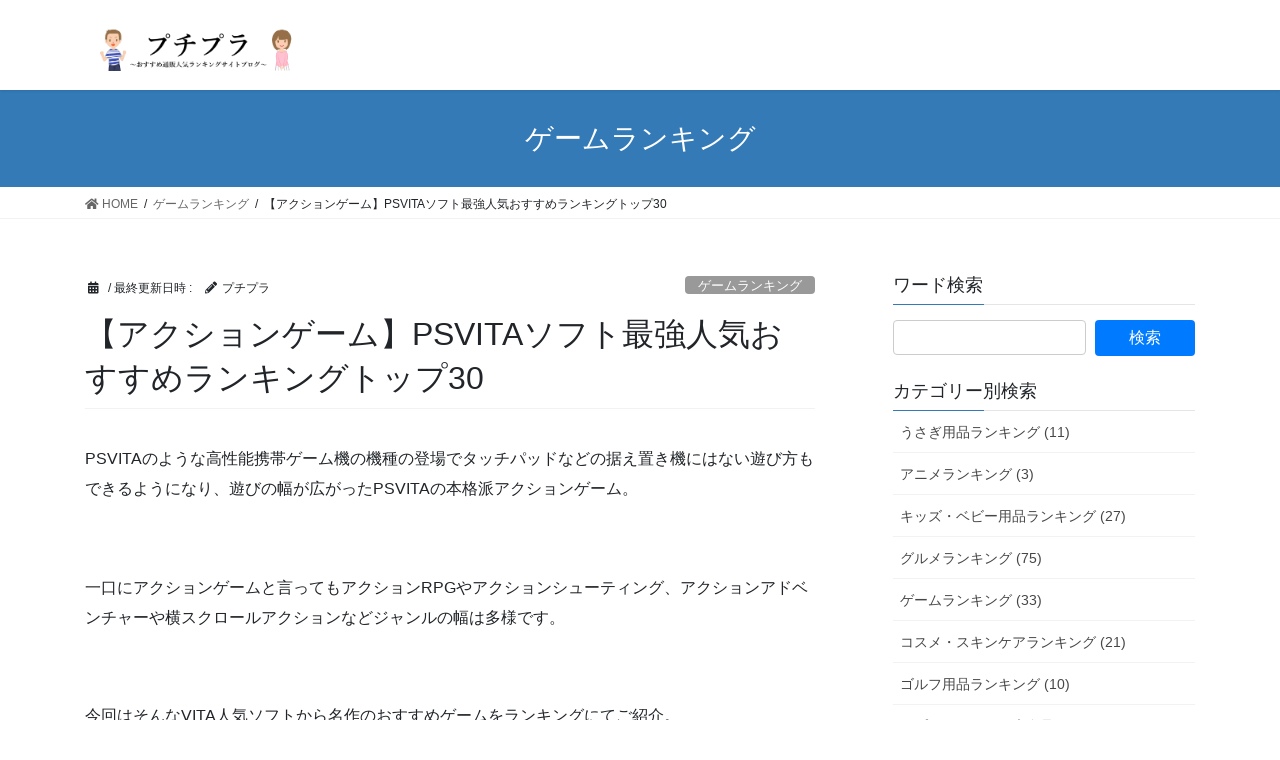

--- FILE ---
content_type: text/html; charset=UTF-8
request_url: http://rankingbest.work/archives/391
body_size: 38481
content:
<!DOCTYPE html>
<html lang="ja">
<head>
<meta charset="utf-8">
<meta http-equiv="X-UA-Compatible" content="IE=edge">
<meta name="viewport" content="width=device-width, initial-scale=1">
<title>【アクションゲーム】PSVITAソフト最強人気おすすめランキングトップ30 | おすすめ通販人気ランキングサイトブログbyプチプラ</title>
<meta name='robots' content='max-image-preview:large' />

<!-- All In One SEO Pack 3.7.1[186,258] -->
<meta name="description"  content="PSVITAのような高性能携帯ゲーム機の機種の登場でタッチパッドなどの据え置き機にはない遊び方もできるようになり、遊びの幅が広がったPSVITAの本格派アクションゲーム。一口にアクションゲームと言ってもアクションRPGやアクションシューティング、アクションアドベンチャーや横スクロールアクションなどジャンルの幅は多様です。今回はそんなVITA人気ソフトから名作のおすすめゲームをランキングにてご紹介。面白い作品が一覧で見れますので早速見ていきましょう。" />

<script type="application/ld+json" class="aioseop-schema">{"@context":"https://schema.org","@graph":[{"@type":"Organization","@id":"http://rankingbest.work/#organization","url":"http://rankingbest.work/","name":"おすすめ通販人気ランキングサイトブログbyプチプラ","sameAs":[]},{"@type":"WebSite","@id":"http://rankingbest.work/#website","url":"http://rankingbest.work/","name":"おすすめ通販人気ランキングサイトブログbyプチプラ","publisher":{"@id":"http://rankingbest.work/#organization"}},{"@type":"WebPage","@id":"http://rankingbest.work/archives/391#webpage","url":"http://rankingbest.work/archives/391","inLanguage":"ja","name":"【アクションゲーム】PSVITAソフト最強人気おすすめランキングトップ30","isPartOf":{"@id":"http://rankingbest.work/#website"},"breadcrumb":{"@id":"http://rankingbest.work/archives/391#breadcrumblist"},"description":"PSVITAのような高性能携帯ゲーム機の機種の登場でタッチパッドなどの据え置き機にはない遊び方もできるようになり、遊びの幅が広がったPSVITAの本格派アクションゲーム。一口にアクションゲームと言ってもアクションRPGやアクションシューティング、アクションアドベンチャーや横スクロールアクションなどジャンルの幅は多様です。今回はそんなVITA人気ソフトから名作のおすすめゲームをランキングにてご紹介。面白い作品が一覧で見れますので早速見ていきましょう。","datePublished":"2018-07-13T17:06:39+09:00","dateModified":"2020-09-23T14:12:59+09:00"},{"@type":"Article","@id":"http://rankingbest.work/archives/391#article","isPartOf":{"@id":"http://rankingbest.work/archives/391#webpage"},"author":{"@id":"http://rankingbest.work/archives/author/putipura#author"},"headline":"【アクションゲーム】PSVITAソフト最強人気おすすめランキングトップ30","datePublished":"2018-07-13T17:06:39+09:00","dateModified":"2020-09-23T14:12:59+09:00","commentCount":0,"mainEntityOfPage":{"@id":"http://rankingbest.work/archives/391#webpage"},"publisher":{"@id":"http://rankingbest.work/#organization"},"articleSection":"ゲームランキング","image":{"@type":"ImageObject","@id":"http://rankingbest.work/archives/391#primaryimage","url":"https://static.affiliate.rakuten.co.jp/makelink/rl.svg"}},{"@type":"Person","@id":"http://rankingbest.work/archives/author/putipura#author","name":"プチプラ","sameAs":[],"image":{"@type":"ImageObject","@id":"http://rankingbest.work/#personlogo","url":"http://1.gravatar.com/avatar/4bd4cb1f13bed3b9530568677b41f10e?s=96&r=g","width":96,"height":96,"caption":"プチプラ"}},{"@type":"BreadcrumbList","@id":"http://rankingbest.work/archives/391#breadcrumblist","itemListElement":[{"@type":"ListItem","position":1,"item":{"@type":"WebPage","@id":"http://rankingbest.work/","url":"http://rankingbest.work/","name":"おすすめ通販人気ランキングサイトブログbyプチプラ"}},{"@type":"ListItem","position":2,"item":{"@type":"WebPage","@id":"http://rankingbest.work/archives/391","url":"http://rankingbest.work/archives/391","name":"【アクションゲーム】PSVITAソフト最強人気おすすめランキングトップ30"}}]}]}</script>
<link rel="canonical" href="http://rankingbest.work/archives/391" />
<!-- All In One SEO Pack -->
<link rel='dns-prefetch' href='//webfonts.xserver.jp' />
<link rel='dns-prefetch' href='//cdn.jsdelivr.net' />
<link rel='dns-prefetch' href='//s.w.org' />
<link rel="alternate" type="application/rss+xml" title="おすすめ通販人気ランキングサイトブログbyプチプラ &raquo; フィード" href="http://rankingbest.work/feed" />
<link rel="alternate" type="application/rss+xml" title="おすすめ通販人気ランキングサイトブログbyプチプラ &raquo; コメントフィード" href="http://rankingbest.work/comments/feed" />
<meta name="description" content="PSVITAのような高性能携帯ゲーム機の機種の登場でタッチパッドなどの据え置き機にはない遊び方もできるようになり、遊びの幅が広がったPSVITAの本格派アクションゲーム。&nbsp;一口にアクションゲームと言ってもアクションRPGやアクションシューティング、アクションアドベンチャーや横スクロールアクションなどジャンルの幅は多様です。&nbsp;今回はそんなVITA人気ソフトから名作のおすすめゲームをランキングにてご紹介。&nbsp;" />		<script type="text/javascript">
			window._wpemojiSettings = {"baseUrl":"https:\/\/s.w.org\/images\/core\/emoji\/13.1.0\/72x72\/","ext":".png","svgUrl":"https:\/\/s.w.org\/images\/core\/emoji\/13.1.0\/svg\/","svgExt":".svg","source":{"concatemoji":"http:\/\/rankingbest.work\/wp-includes\/js\/wp-emoji-release.min.js?ver=5.8.12"}};
			!function(e,a,t){var n,r,o,i=a.createElement("canvas"),p=i.getContext&&i.getContext("2d");function s(e,t){var a=String.fromCharCode;p.clearRect(0,0,i.width,i.height),p.fillText(a.apply(this,e),0,0);e=i.toDataURL();return p.clearRect(0,0,i.width,i.height),p.fillText(a.apply(this,t),0,0),e===i.toDataURL()}function c(e){var t=a.createElement("script");t.src=e,t.defer=t.type="text/javascript",a.getElementsByTagName("head")[0].appendChild(t)}for(o=Array("flag","emoji"),t.supports={everything:!0,everythingExceptFlag:!0},r=0;r<o.length;r++)t.supports[o[r]]=function(e){if(!p||!p.fillText)return!1;switch(p.textBaseline="top",p.font="600 32px Arial",e){case"flag":return s([127987,65039,8205,9895,65039],[127987,65039,8203,9895,65039])?!1:!s([55356,56826,55356,56819],[55356,56826,8203,55356,56819])&&!s([55356,57332,56128,56423,56128,56418,56128,56421,56128,56430,56128,56423,56128,56447],[55356,57332,8203,56128,56423,8203,56128,56418,8203,56128,56421,8203,56128,56430,8203,56128,56423,8203,56128,56447]);case"emoji":return!s([10084,65039,8205,55357,56613],[10084,65039,8203,55357,56613])}return!1}(o[r]),t.supports.everything=t.supports.everything&&t.supports[o[r]],"flag"!==o[r]&&(t.supports.everythingExceptFlag=t.supports.everythingExceptFlag&&t.supports[o[r]]);t.supports.everythingExceptFlag=t.supports.everythingExceptFlag&&!t.supports.flag,t.DOMReady=!1,t.readyCallback=function(){t.DOMReady=!0},t.supports.everything||(n=function(){t.readyCallback()},a.addEventListener?(a.addEventListener("DOMContentLoaded",n,!1),e.addEventListener("load",n,!1)):(e.attachEvent("onload",n),a.attachEvent("onreadystatechange",function(){"complete"===a.readyState&&t.readyCallback()})),(n=t.source||{}).concatemoji?c(n.concatemoji):n.wpemoji&&n.twemoji&&(c(n.twemoji),c(n.wpemoji)))}(window,document,window._wpemojiSettings);
		</script>
		<style type="text/css">
img.wp-smiley,
img.emoji {
	display: inline !important;
	border: none !important;
	box-shadow: none !important;
	height: 1em !important;
	width: 1em !important;
	margin: 0 .07em !important;
	vertical-align: -0.1em !important;
	background: none !important;
	padding: 0 !important;
}
</style>
	<link rel='stylesheet' id='vkExUnit_common_style-css'  href='http://rankingbest.work/wp-content/plugins/vk-all-in-one-expansion-unit/assets/css/vkExUnit_style.css?ver=9.44.2.0' type='text/css' media='all' />
<style id='vkExUnit_common_style-inline-css' type='text/css'>
:root {--ver_page_top_button_url:url(http://rankingbest.work/wp-content/plugins/vk-all-in-one-expansion-unit/assets/images/to-top-btn-icon.svg);}@font-face {font-weight: normal;font-style: normal;font-family: "vk_sns";src: url("http://rankingbest.work/wp-content/plugins/vk-all-in-one-expansion-unit/inc/sns/icons/fonts/vk_sns.eot?-bq20cj");src: url("http://rankingbest.work/wp-content/plugins/vk-all-in-one-expansion-unit/inc/sns/icons/fonts/vk_sns.eot?#iefix-bq20cj") format("embedded-opentype"),url("http://rankingbest.work/wp-content/plugins/vk-all-in-one-expansion-unit/inc/sns/icons/fonts/vk_sns.woff?-bq20cj") format("woff"),url("http://rankingbest.work/wp-content/plugins/vk-all-in-one-expansion-unit/inc/sns/icons/fonts/vk_sns.ttf?-bq20cj") format("truetype"),url("http://rankingbest.work/wp-content/plugins/vk-all-in-one-expansion-unit/inc/sns/icons/fonts/vk_sns.svg?-bq20cj#vk_sns") format("svg");}
</style>
<link rel='stylesheet' id='wp-block-library-css'  href='http://rankingbest.work/wp-includes/css/dist/block-library/style.min.css?ver=5.8.12' type='text/css' media='all' />
<link rel='stylesheet' id='contact-form-7-css'  href='http://rankingbest.work/wp-content/plugins/contact-form-7/includes/css/styles.css?ver=5.3' type='text/css' media='all' />
<link rel='stylesheet' id='toc-screen-css'  href='http://rankingbest.work/wp-content/plugins/table-of-contents-plus/screen.min.css?ver=2002' type='text/css' media='all' />
<link rel='stylesheet' id='bootstrap-4-style-css'  href='http://rankingbest.work/wp-content/themes/lightning/library/bootstrap-4/css/bootstrap.min.css?ver=4.5.0' type='text/css' media='all' />
<link rel='stylesheet' id='lightning-common-style-css'  href='http://rankingbest.work/wp-content/themes/lightning/assets/css/common.css?ver=13.0.0' type='text/css' media='all' />
<style id='lightning-common-style-inline-css' type='text/css'>
/* vk-mobile-nav */:root {--vk-mobile-nav-menu-btn-bg-src: url("http://rankingbest.work/wp-content/themes/lightning/inc/vk-mobile-nav/package//images/vk-menu-btn-black.svg");--vk-mobile-nav-menu-btn-close-bg-src: url("http://rankingbest.work/wp-content/themes/lightning/inc/vk-mobile-nav/package//images/vk-menu-close-black.svg");--vk-menu-acc-icon-open-black-bg-src: url("http://rankingbest.work/wp-content/themes/lightning/inc/vk-mobile-nav/package//images/vk-menu-acc-icon-open-black.svg");--vk-menu-acc-icon-close-black-bg-src: url("http://rankingbest.work/wp-content/themes/lightning/inc/vk-mobile-nav/package//images/vk-menu-close-black.svg");}
</style>
<link rel='stylesheet' id='lightning-design-style-css'  href='http://rankingbest.work/wp-content/themes/lightning/design-skin/origin2/css/style.css?ver=13.0.0' type='text/css' media='all' />
<style id='lightning-design-style-inline-css' type='text/css'>
a { color:#337ab7; }
.tagcloud a:before { font-family: "Font Awesome 5 Free";content: "\f02b";font-weight: bold; }
.media .media-body .media-heading a:hover { color:; }@media (min-width: 768px){.gMenu > li:before,.gMenu > li.menu-item-has-children::after { border-bottom-color: }.gMenu li li { background-color: }.gMenu li li a:hover { background-color:; }} /* @media (min-width: 768px) */.page-header { background-color:; }h2,.mainSection-title { border-top-color:; }h3:after,.subSection-title:after { border-bottom-color:; }ul.page-numbers li span.page-numbers.current,.page-link dl .post-page-numbers.current { background-color:; }.pager li > a { border-color:;color:;}.pager li > a:hover { background-color:;color:#fff;}.siteFooter { border-top-color:; }dt { border-left-color:; }:root {--g_nav_main_acc_icon_open_url:url(http://rankingbest.work/wp-content/themes/lightning/inc/vk-mobile-nav/package/images/vk-menu-acc-icon-open-black.svg);--g_nav_main_acc_icon_close_url: url(http://rankingbest.work/wp-content/themes/lightning/inc/vk-mobile-nav/package/images/vk-menu-close-black.svg);--g_nav_sub_acc_icon_open_url: url(http://rankingbest.work/wp-content/themes/lightning/inc/vk-mobile-nav/package/images/vk-menu-acc-icon-open-white.svg);--g_nav_sub_acc_icon_close_url: url(http://rankingbest.work/wp-content/themes/lightning/inc/vk-mobile-nav/package/images/vk-menu-close-white.svg);}
</style>
<link rel='stylesheet' id='lightning-theme-style-css'  href='http://rankingbest.work/wp-content/themes/lightning/style.css?ver=13.0.0' type='text/css' media='all' />
<link rel='stylesheet' id='vk-font-awesome-css'  href='http://rankingbest.work/wp-content/themes/lightning/inc/font-awesome/package/versions/5/css/all.min.css?ver=5.13.0' type='text/css' media='all' />
<link rel='stylesheet' id='newpost-catch-css'  href='http://rankingbest.work/wp-content/plugins/newpost-catch/style.css?ver=5.8.12' type='text/css' media='all' />
<script type='text/javascript' src='http://rankingbest.work/wp-includes/js/jquery/jquery.min.js?ver=3.6.0' id='jquery-core-js'></script>
<script type='text/javascript' src='http://rankingbest.work/wp-includes/js/jquery/jquery-migrate.min.js?ver=3.3.2' id='jquery-migrate-js'></script>
<script type='text/javascript' src='//webfonts.xserver.jp/js/xserver.js?ver=1.2.1' id='typesquare_std-js'></script>
<link rel="https://api.w.org/" href="http://rankingbest.work/wp-json/" /><link rel="alternate" type="application/json" href="http://rankingbest.work/wp-json/wp/v2/posts/391" /><link rel="EditURI" type="application/rsd+xml" title="RSD" href="http://rankingbest.work/xmlrpc.php?rsd" />
<link rel="wlwmanifest" type="application/wlwmanifest+xml" href="http://rankingbest.work/wp-includes/wlwmanifest.xml" /> 
<meta name="generator" content="WordPress 5.8.12" />
<link rel='shortlink' href='http://rankingbest.work/?p=391' />
<link rel="alternate" type="application/json+oembed" href="http://rankingbest.work/wp-json/oembed/1.0/embed?url=http%3A%2F%2Frankingbest.work%2Farchives%2F391" />
<link rel="alternate" type="text/xml+oembed" href="http://rankingbest.work/wp-json/oembed/1.0/embed?url=http%3A%2F%2Frankingbest.work%2Farchives%2F391&#038;format=xml" />
<style id="lightning-color-custom-for-plugins" type="text/css">/* ltg theme common */.color_key_bg,.color_key_bg_hover:hover{background-color: #337ab7;}.color_key_txt,.color_key_txt_hover:hover{color: #337ab7;}.color_key_border,.color_key_border_hover:hover{border-color: #337ab7;}.color_key_dark_bg,.color_key_dark_bg_hover:hover{background-color: #2e6da4;}.color_key_dark_txt,.color_key_dark_txt_hover:hover{color: #2e6da4;}.color_key_dark_border,.color_key_dark_border_hover:hover{border-color: #2e6da4;}</style><style type="text/css">.broken_link, a.broken_link {
	text-decoration: line-through;
}</style><link rel="icon" href="http://rankingbest.work/wp-content/uploads/2018/10/cropped-IMG_1217-32x32.png" sizes="32x32" />
<link rel="icon" href="http://rankingbest.work/wp-content/uploads/2018/10/cropped-IMG_1217-192x192.png" sizes="192x192" />
<link rel="apple-touch-icon" href="http://rankingbest.work/wp-content/uploads/2018/10/cropped-IMG_1217-180x180.png" />
<meta name="msapplication-TileImage" content="http://rankingbest.work/wp-content/uploads/2018/10/cropped-IMG_1217-270x270.png" />
<style type="text/css">/* VK CSS Customize */.myEyeCatch {float:left;}/* End VK CSS Customize */</style>
			
</head>
<body class="post-template-default single single-post postid-391 single-format-standard post-name-%e3%80%90%e3%82%a2%e3%82%af%e3%82%b7%e3%83%a7%e3%83%b3%e3%82%b2%e3%83%bc%e3%83%a0%e3%80%91ps-vita%e3%82%bd%e3%83%95%e3%83%88%e3%81%8a%e8%96%a6%e3%82%81%e6%9c%80%e5%bc%b7%e4%ba%ba%e6%b0%97%e3%83%a9 post-type-post sidebar-fix sidebar-fix-priority-top bootstrap4 device-pc fa_v5_css">
<a class="skip-link screen-reader-text" href="#main">コンテンツへスキップ</a>
<a class="skip-link screen-reader-text" href="#vk-mobile-nav">ナビゲーションに移動</a>
<header class="siteHeader">
		<div class="container siteHeadContainer">
		<div class="navbar-header">
						<p class="navbar-brand siteHeader_logo">
			<a href="http://rankingbest.work/">
				<span><img src="http://rankingbest.work/wp-content/uploads/2018/07/2096b23d366d5e2257498ded4dd6334c.png" alt="おすすめ通販人気ランキングサイトブログbyプチプラ" /></span>
			</a>
			</p>
								</div>

			</div>
	</header>

<div class="section page-header"><div class="container"><div class="row"><div class="col-md-12">
<div class="page-header_pageTitle">
ゲームランキング</div>
</div></div></div></div><!-- [ /.page-header ] -->


<!-- [ .breadSection ] --><div class="section breadSection"><div class="container"><div class="row"><ol class="breadcrumb" itemtype="http://schema.org/BreadcrumbList"><li id="panHome" itemprop="itemListElement" itemscope itemtype="http://schema.org/ListItem"><a itemprop="item" href="http://rankingbest.work/"><span itemprop="name"><i class="fa fa-home"></i> HOME</span></a></li><li itemprop="itemListElement" itemscope itemtype="http://schema.org/ListItem"><a itemprop="item" href="http://rankingbest.work/archives/category/game"><span itemprop="name">ゲームランキング</span></a></li><li><span>【アクションゲーム】PSVITAソフト最強人気おすすめランキングトップ30</span></li></ol></div></div></div><!-- [ /.breadSection ] -->

<div class="section siteContent">
<div class="container">
<div class="row">

	<div class="col mainSection mainSection-col-two baseSection" id="main" role="main">
				
			<article id="post-391" class="post-391 post type-post status-publish format-standard hentry category-game">
					<header class="entry-header">
						<div class="entry-meta">


<span class="published entry-meta_items"></span>

<span class="entry-meta_items entry-meta_updated">/ 最終更新日時 : <span class="updated"></span></span>


	
	<span class="vcard author entry-meta_items entry-meta_items_author"><span class="fn">プチプラ</span></span>



<span class="entry-meta_items entry-meta_items_term"><a href="http://rankingbest.work/archives/category/game" class="btn btn-xs btn-primary entry-meta_items_term_button" style="background-color:#999999;border:none;">ゲームランキング</a></span>
</div>
						<h1 class="entry-title">【アクションゲーム】PSVITAソフト最強人気おすすめランキングトップ30</h1>
					</header>

					
					<div class="entry-body">
												<p>PSVITAのような高性能携帯ゲーム機の機種の登場でタッチパッドなどの据え置き機にはない遊び方もできるようになり、遊びの幅が広がったPSVITAの本格派アクションゲーム。</p>
<p>&nbsp;</p>
<p>一口にアクションゲームと言ってもアクションRPGやアクションシューティング、アクションアドベンチャーや横スクロールアクションなどジャンルの幅は多様です。</p>
<p>&nbsp;</p>
<p>今回はそんなVITA人気ソフトから名作のおすすめゲームをランキングにてご紹介。</p>
<p>&nbsp;</p>
<p>面白い作品が一覧で見れますので早速見ていきましょう。</p>
<p>&nbsp;</p>
<p><span id="more-391"></span></p>
<div id="toc_container" class="no_bullets"><p class="toc_title">Contents</p><ul class="toc_list"><li><a href="#_PSVITA30"><span class="toc_number toc_depth_1">1</span> 【アクションゲーム PSVITAソフト最強人気おすすめランキングトップ30】</a><ul><li><a href="#30_Collected_Edition"><span class="toc_number toc_depth_2">1.1</span> 30位：ホットライン マイアミ Collected Edition</a></li><li><a href="#29J_VS"><span class="toc_number toc_depth_2">1.2</span> 29位：Jスターズ ビクトリーVS</a></li><li><a href="#28METAL_GEAR_SOLID_HD_EDITION"><span class="toc_number toc_depth_2">1.3</span> 28位：METAL GEAR SOLID HD EDITION</a></li><li><a href="#27"><span class="toc_number toc_depth_2">1.4</span> 27位：ワールドトリガー ボーダレスミッション</a></li><li><a href="#26_1"><span class="toc_number toc_depth_2">1.5</span> 26位：影牢 もう1人のプリンセス</a></li><li><a href="#25PSVITA_STREET_FIGHTER_X"><span class="toc_number toc_depth_2">1.6</span> 25位：【中古】PSVITA STREET FIGHTER X 鉄拳</a></li><li><a href="#24PSVITA_PlayStationVitatheBest"><span class="toc_number toc_depth_2">1.7</span> 24位：【中古】PSVITA 塊魂　ノ・ビ−タ　PlayStation　Vita　the　Best</a></li><li><a href="#23"><span class="toc_number toc_depth_2">1.8</span> 23位：ロゼと黄昏の古城 通常版</a></li><li><a href="#22DEAD_OR_ALIVE_5_PLUS"><span class="toc_number toc_depth_2">1.9</span> 22位：DEAD OR ALIVE 5 PLUS</a></li><li><a href="#213"><span class="toc_number toc_depth_2">1.10</span> 21位：ガンダムブレイカー3</a></li><li><a href="#20_FIGHTING_CLIMAX_IGNITION"><span class="toc_number toc_depth_2">1.11</span> 20位：電撃文庫 FIGHTING CLIMAX IGNITION</a></li><li><a href="#19GOD_EATER_RESURRECTION"><span class="toc_number toc_depth_2">1.12</span> 19位：GOD EATER RESURRECTION</a></li><li><a href="#18"><span class="toc_number toc_depth_2">1.13</span> 18位：アサシン クリード クロニクル</a></li><li><a href="#17_ESTIVAL_VERSUS"><span class="toc_number toc_depth_2">1.14</span> 17位：閃乱カグラ ESTIVAL VERSUS -少女達の選択-</a></li><li><a href="#16"><span class="toc_number toc_depth_2">1.15</span> 16位：進撃の巨人</a></li><li><a href="#15"><span class="toc_number toc_depth_2">1.16</span> 15位：レイマン レジェンド</a></li><li><a href="#14BLAZBLUE_CONTINUUM_SHIFT_EXTEND"><span class="toc_number toc_depth_2">1.17</span> 14位：BLAZBLUE CONTINUUM SHIFT EXTEND</a></li><li><a href="#13NINJA_GAIDEN_PLUS"><span class="toc_number toc_depth_2">1.18</span> 13位：NINJA GAIDEN Σ PLUS</a></li><li><a href="#127_with"><span class="toc_number toc_depth_2">1.19</span> 12位：真・三國無双7 with 猛将伝</a></li><li><a href="#11UPPERS"><span class="toc_number toc_depth_2">1.20</span> 11位：UPPERS（アッパーズ）</a></li><li><a href="#10PSVITA"><span class="toc_number toc_depth_2">1.21</span> 10位：【中古】PSVITA インジャスティス　神々の激突</a></li><li><a href="#92"><span class="toc_number toc_depth_2">1.22</span> 9位：討鬼伝2</a></li><li><a href="#8"><span class="toc_number toc_depth_2">1.23</span> 8位：新星抜擢 ドライブガールズ</a></li><li><a href="#7"><span class="toc_number toc_depth_2">1.24</span> 7位：真・ガンダム無双</a></li><li><a href="#6_8211_PSVita"><span class="toc_number toc_depth_2">1.25</span> 6位：【中古】ファントムブレイカー:バトルグラウンド &#8211; PSVita</a></li><li><a href="#54-II"><span class="toc_number toc_depth_2">1.26</span> 5位：戦国無双4-II</a></li><li><a href="#4"><span class="toc_number toc_depth_2">1.27</span> 4位：さよなら 海腹川背 ちらり</a></li><li><a href="#3SOUL_SACRIFICE_DELTA"><span class="toc_number toc_depth_2">1.28</span> 3位：SOUL SACRIFICE DELTA</a></li><li><a href="#2"><span class="toc_number toc_depth_2">1.29</span> 2位：戦国無双 ~真田丸~</a></li><li><a href="#12_PlayStation_Vita_the_BestPSVita"><span class="toc_number toc_depth_2">1.30</span> 1位：【中古】忍道2 散華 PlayStation Vita the Bestソフト:PSVitaソフト／アクション・ゲーム</a></li></ul></li><li><a href="#PSVITA"><span class="toc_number toc_depth_1">2</span> 【PSVITAのジャンル別人気ソフトランキング特集】</a></li><li><a href="#PSVITA-2"><span class="toc_number toc_depth_1">3</span> 【アクションゲームのPSVITAソフト最強人気おすすめランキングまとめ】</a></li></ul></div>
<h2><span id="_PSVITA30">【アクションゲーム PSVITAソフト最強人気おすすめランキングトップ30】</span></h2>
<p>最近人気の「無双」タイプのゲームから、格闘ゲームまでおすすめのPSVITAアクションゲームをランキング形式で30ソフト紹介します。</p>
<p>&nbsp;</p>
<p>アクションゲームファンにも満足のいく、ハイクオリティなソフトが目白押しです。</p>
<p>&nbsp;</p>
<p>&nbsp;</p>
<h3><span id="30_Collected_Edition"><strong>30位：<a style="word-wrap: break-word;" href="https://hb.afl.rakuten.co.jp/hgc/16505ae4.89d7346c.16505ae5.dc100780/?pc=https%3A%2F%2Fitem.rakuten.co.jp%2Fbook%2F13177377%2F&amp;m=http%3A%2F%2Fm.rakuten.co.jp%2Fbook%2Fi%2F17385271%2F&amp;link_type=text&amp;ut=eyJwYWdlIjoiaXRlbSIsInR5cGUiOiJ0ZXh0Iiwic2l6ZSI6IjQwMHg0MDAiLCJuYW0iOjEsIm5hbXAiOiJkb3duIiwiY29tIjoxLCJjb21wIjoibGVmdCIsInByaWNlIjowLCJib3IiOjEsImNvbCI6MH0%3D" target="_blank" rel="nofollow noopener noreferrer">ホットライン マイアミ Collected Edition</a></strong></span></h3>
<p>ホットライン マイアミ Collected Edition</p>
<p>&nbsp;</p>
<p>・ゲームメーカー：スパイク・チュンソフト</p>
<p>&nbsp;</p>
<p>・CERO：D（17才以上対象）</p>
<p>&nbsp;</p>
<p>・マルチプレイ：-</p>
<p>&nbsp;</p>
<p><strong><span style="color: #ff0000;">《難易度高めのバイオレンスアクション》</span></strong></p>
<p>&nbsp;</p>
<p>2Dドット絵ですが、かなりバイオレンスな描写が特徴のゲームがこちら。</p>
<p>&nbsp;</p>
<p>シンプル・高難易度ながらゲームとしての完成度が高く、レトロアクション好きにおすすめします。</p>
<p>&nbsp;</p>
<p>死ぬ・すぐ復活・覚えて進むというテンポの速いゲームです。</p>
<p>&nbsp;</p>
<p>敵の死に方の描き分けなどにも細かいこだわりも感じられる作品ですよ。</p>
<table border="0" cellspacing="0" cellpadding="0">
<tbody>
<tr>
<td></td>
<td>
<div style="border: 1px solid #000000; background-color: #ffffff; margin: 0px; padding-top: 6px; text-align: center; overflow: auto;">
<p><a style="word-wrap: break-word;" href="https://hb.afl.rakuten.co.jp/hgc/16505ae4.89d7346c.16505ae5.dc100780/?pc=https%3A%2F%2Fitem.rakuten.co.jp%2Fbook%2F13177377%2F&amp;m=http%3A%2F%2Fm.rakuten.co.jp%2Fbook%2Fi%2F17385271%2F&amp;link_type=picttext&amp;ut=eyJwYWdlIjoiaXRlbSIsInR5cGUiOiJwaWN0dGV4dCIsInNpemUiOiI0MDB4NDAwIiwibmFtIjoxLCJuYW1wIjoiZG93biIsImNvbSI6MSwiY29tcCI6ImxlZnQiLCJwcmljZSI6MCwiYm9yIjoxLCJjb2wiOjB9" target="_blank" rel="nofollow noopener noreferrer"><img style="margin: 2px;" title="" src="https://hbb.afl.rakuten.co.jp/hgb/16505ae4.89d7346c.16505ae5.dc100780/?me_id=1213310&amp;item_id=17385271&amp;m=https%3A%2F%2Fthumbnail.image.rakuten.co.jp%2F%400_mall%2Fbook%2Fcabinet%2F1937%2F4940261511937.jpg%3F_ex%3D80x80&amp;pc=https%3A%2F%2Fthumbnail.image.rakuten.co.jp%2F%400_mall%2Fbook%2Fcabinet%2F1937%2F4940261511937.jpg%3F_ex%3D400x400&amp;s=400x400&amp;t=picttext" alt="" border="0" /></a></p>
<p style="font-size: 12px; line-height: 1.4em; text-align: left; margin: 0px; padding: 2px 6px; word-wrap: break-word;"><a style="word-wrap: break-word;" href="https://hb.afl.rakuten.co.jp/hgc/16505ae4.89d7346c.16505ae5.dc100780/?pc=https%3A%2F%2Fitem.rakuten.co.jp%2Fbook%2F13177377%2F&amp;m=http%3A%2F%2Fm.rakuten.co.jp%2Fbook%2Fi%2F17385271%2F&amp;link_type=picttext&amp;ut=eyJwYWdlIjoiaXRlbSIsInR5cGUiOiJwaWN0dGV4dCIsInNpemUiOiI0MDB4NDAwIiwibmFtIjoxLCJuYW1wIjoiZG93biIsImNvbSI6MSwiY29tcCI6ImxlZnQiLCJwcmljZSI6MCwiYm9yIjoxLCJjb2wiOjB9" target="_blank" rel="nofollow noopener noreferrer">ホットライン マイアミ Collected Edition PS Vita版</a></p>
</div>
</td>
</tr>
</tbody>
</table>
<p>&nbsp;</p>
<p>&nbsp;</p>
<h3><span id="29J_VS"><strong>29位：<a style="word-wrap: break-word;" href="https://hb.afl.rakuten.co.jp/hgc/1669b094.045acee4.1669b095.3a880051/?pc=https%3A%2F%2Fitem.rakuten.co.jp%2Fsurugaya-a-too%2F12059370-1%2F&amp;m=http%3A%2F%2Fm.rakuten.co.jp%2Fsurugaya-a-too%2Fi%2F32397377%2F&amp;link_type=text&amp;ut=eyJwYWdlIjoiaXRlbSIsInR5cGUiOiJ0ZXh0Iiwic2l6ZSI6IjQwMHg0MDAiLCJuYW0iOjEsIm5hbXAiOiJkb3duIiwiY29tIjoxLCJjb21wIjoibGVmdCIsInByaWNlIjowLCJib3IiOjEsImNvbCI6MH0%3D" target="_blank" rel="nofollow noopener noreferrer" class="broken_link">Jスターズ ビクトリーVS</a></strong></span></h3>
<p>Jスターズ ビクトリーVS</p>
<p>&nbsp;</p>
<p>・ゲームメーカー：バンダイナムコエンターテインメント</p>
<p>&nbsp;</p>
<p>・CERO：B（12才以上対象）</p>
<p>&nbsp;</p>
<p>・マルチプレイ：オンラインで2～4人</p>
<p>&nbsp;</p>
<p><strong><span style="color: #ff0000;">《ジャンプヒーロー・必殺技大集合のゲーム》</span></strong></p>
<p>&nbsp;</p>
<p>次にご紹介するのは、少年漫画好きの方必見のゲームです。</p>
<p>&nbsp;</p>
<p>ワンピース・ハンターハンターなどの人気ジャンプコミックスのヒーローたちが大集合したアクションゲームで、古い作品のキャラクターも登場します。</p>
<p>&nbsp;</p>
<p>バトル・必殺技の描写も迫力があります。</p>
<p>&nbsp;</p>
<p>2対2のチーム格闘アクションになっていて、操作キャラが豊富なので楽しみ方はかなり幅広いと思いますよ。</p>
<table border="0" cellspacing="0" cellpadding="0">
<tbody>
<tr>
<td></td>
<td>
<div style="border: 1px solid #000000; background-color: #ffffff; margin: 0px; padding-top: 6px; text-align: center; overflow: auto;">
<p><a style="word-wrap: break-word;" href="https://hb.afl.rakuten.co.jp/hgc/1669b094.045acee4.1669b095.3a880051/?pc=https%3A%2F%2Fitem.rakuten.co.jp%2Fsurugaya-a-too%2F12059370-1%2F&amp;m=http%3A%2F%2Fm.rakuten.co.jp%2Fsurugaya-a-too%2Fi%2F32397377%2F&amp;link_type=picttext&amp;ut=eyJwYWdlIjoiaXRlbSIsInR5cGUiOiJwaWN0dGV4dCIsInNpemUiOiI0MDB4NDAwIiwibmFtIjoxLCJuYW1wIjoiZG93biIsImNvbSI6MSwiY29tcCI6ImxlZnQiLCJwcmljZSI6MCwiYm9yIjoxLCJjb2wiOjB9" target="_blank" rel="nofollow noopener noreferrer" class="broken_link"><img style="margin: 2px;" title="" src="https://hbb.afl.rakuten.co.jp/hgb/1669b094.045acee4.1669b095.3a880051/?me_id=1239310&amp;item_id=32397377&amp;m=https%3A%2F%2Fthumbnail.image.rakuten.co.jp%2F%400_mall%2Fsurugaya-a-too%2Fcabinet%2F2116%2F105000320m.jpg%3F_ex%3D80x80&amp;pc=https%3A%2F%2Fthumbnail.image.rakuten.co.jp%2F%400_mall%2Fsurugaya-a-too%2Fcabinet%2F2116%2F105000320m.jpg%3F_ex%3D400x400&amp;s=400x400&amp;t=picttext" alt="" border="0" /></a></p>
<p style="font-size: 12px; line-height: 1.4em; text-align: left; margin: 0px; padding: 2px 6px; word-wrap: break-word;"><a style="word-wrap: break-word;" href="https://hb.afl.rakuten.co.jp/hgc/1669b094.045acee4.1669b095.3a880051/?pc=https%3A%2F%2Fitem.rakuten.co.jp%2Fsurugaya-a-too%2F12059370-1%2F&amp;m=http%3A%2F%2Fm.rakuten.co.jp%2Fsurugaya-a-too%2Fi%2F32397377%2F&amp;link_type=picttext&amp;ut=eyJwYWdlIjoiaXRlbSIsInR5cGUiOiJwaWN0dGV4dCIsInNpemUiOiI0MDB4NDAwIiwibmFtIjoxLCJuYW1wIjoiZG93biIsImNvbSI6MSwiY29tcCI6ImxlZnQiLCJwcmljZSI6MCwiYm9yIjoxLCJjb2wiOjB9" target="_blank" rel="nofollow noopener noreferrer" class="broken_link">【中古】PSVITAソフト Jスターズ ビクトリー VS[通常版]</a></p>
</div>
</td>
</tr>
</tbody>
</table>
<p>&nbsp;</p>
<p>&nbsp;</p>
<h3><span id="28METAL_GEAR_SOLID_HD_EDITION"><strong>28位：<a style="word-wrap: break-word;" href="https://hb.afl.rakuten.co.jp/hgc/16505ae4.89d7346c.16505ae5.dc100780/?pc=https%3A%2F%2Fitem.rakuten.co.jp%2Fbook%2F12430952%2F&amp;m=http%3A%2F%2Fm.rakuten.co.jp%2Fbook%2Fi%2F16613975%2F&amp;link_type=text&amp;ut=eyJwYWdlIjoiaXRlbSIsInR5cGUiOiJ0ZXh0Iiwic2l6ZSI6IjQwMHg0MDAiLCJuYW0iOjEsIm5hbXAiOiJkb3duIiwiY29tIjoxLCJjb21wIjoibGVmdCIsInByaWNlIjowLCJib3IiOjEsImNvbCI6MH0%3D" target="_blank" rel="nofollow noopener noreferrer">METAL GEAR SOLID HD EDITION</a></strong></span></h3>
<p>METAL GEAR SOLID HD EDITION</p>
<p>&nbsp;</p>
<p>・ゲームメーカー：コナミデジタルエンタテインメント</p>
<p>&nbsp;</p>
<p>・CERO：D（17才以上対象）</p>
<p>&nbsp;</p>
<p>・マルチプレイ：-</p>
<p>&nbsp;</p>
<p><strong><span style="color: #ff0000;">《名作シリーズメタルギアの2・3をまとめて楽しめる》</span></strong></p>
<p>&nbsp;</p>
<p>こちらはステルス潜入・諜報という珍しいコンセプトのアクションゲームで世界中のプレイヤーに人気となった、メタルギアシリーズのVITA版です。</p>
<p>&nbsp;</p>
<p>VITAの特徴を活かし、タッチスクリーンなどにも対応したプレイが楽しめます。</p>
<p>&nbsp;</p>
<p>名作と言われるメタルギアの2・3を2本まとめて楽しめるお得なソフトで、グラフィックもかなりきれい！</p>
<p>&nbsp;</p>
<p>メタルギアを据え置き機以外でも楽しみたい方にもおすすめです。</p>
<table border="0" cellspacing="0" cellpadding="0">
<tbody>
<tr>
<td></td>
<td>
<div style="border: 1px solid #000000; background-color: #ffffff; margin: 0px; padding-top: 6px; text-align: center; overflow: auto;">
<p><a style="word-wrap: break-word;" href="https://hb.afl.rakuten.co.jp/hgc/16505ae4.89d7346c.16505ae5.dc100780/?pc=https%3A%2F%2Fitem.rakuten.co.jp%2Fbook%2F12430952%2F&amp;m=http%3A%2F%2Fm.rakuten.co.jp%2Fbook%2Fi%2F16613975%2F&amp;link_type=picttext&amp;ut=eyJwYWdlIjoiaXRlbSIsInR5cGUiOiJwaWN0dGV4dCIsInNpemUiOiI0MDB4NDAwIiwibmFtIjoxLCJuYW1wIjoiZG93biIsImNvbSI6MSwiY29tcCI6ImxlZnQiLCJwcmljZSI6MCwiYm9yIjoxLCJjb2wiOjB9" target="_blank" rel="nofollow noopener noreferrer"><img style="margin: 2px;" title="" src="https://hbb.afl.rakuten.co.jp/hgb/16505ae4.89d7346c.16505ae5.dc100780/?me_id=1213310&amp;item_id=16613975&amp;m=https%3A%2F%2Fthumbnail.image.rakuten.co.jp%2F%400_mall%2Fbook%2Fcabinet%2F6002%2F4988602166002.jpg%3F_ex%3D80x80&amp;pc=https%3A%2F%2Fthumbnail.image.rakuten.co.jp%2F%400_mall%2Fbook%2Fcabinet%2F6002%2F4988602166002.jpg%3F_ex%3D400x400&amp;s=400x400&amp;t=picttext" alt="" border="0" /></a></p>
<p style="font-size: 12px; line-height: 1.4em; text-align: left; margin: 0px; padding: 2px 6px; word-wrap: break-word;"><a style="word-wrap: break-word;" href="https://hb.afl.rakuten.co.jp/hgc/16505ae4.89d7346c.16505ae5.dc100780/?pc=https%3A%2F%2Fitem.rakuten.co.jp%2Fbook%2F12430952%2F&amp;m=http%3A%2F%2Fm.rakuten.co.jp%2Fbook%2Fi%2F16613975%2F&amp;link_type=picttext&amp;ut=eyJwYWdlIjoiaXRlbSIsInR5cGUiOiJwaWN0dGV4dCIsInNpemUiOiI0MDB4NDAwIiwibmFtIjoxLCJuYW1wIjoiZG93biIsImNvbSI6MSwiY29tcCI6ImxlZnQiLCJwcmljZSI6MCwiYm9yIjoxLCJjb2wiOjB9" target="_blank" rel="nofollow noopener noreferrer">METAL GEAR SOLID HD EDITION PlayStation Vita the Best</a></p>
</div>
</td>
</tr>
</tbody>
</table>
<p>&nbsp;</p>
<p>&nbsp;</p>
<h3><span id="27"><strong>27位：<a style="word-wrap: break-word;" href="https://hb.afl.rakuten.co.jp/hgc/16505ae4.89d7346c.16505ae5.dc100780/?pc=https%3A%2F%2Fitem.rakuten.co.jp%2Fbook%2F14510278%2F&amp;m=http%3A%2F%2Fm.rakuten.co.jp%2Fbook%2Fi%2F18260916%2F&amp;link_type=text&amp;ut=eyJwYWdlIjoiaXRlbSIsInR5cGUiOiJ0ZXh0Iiwic2l6ZSI6IjQwMHg0MDAiLCJuYW0iOjEsIm5hbXAiOiJkb3duIiwiY29tIjoxLCJjb21wIjoibGVmdCIsInByaWNlIjowLCJib3IiOjEsImNvbCI6MH0%3D" target="_blank" rel="nofollow noopener noreferrer">ワールドトリガー ボーダレスミッション</a></strong></span></h3>
<p>ワールドトリガー ボーダレスミッション</p>
<p>&nbsp;</p>
<p>・ゲームメーカー：バンダイナムコエンターテインメント</p>
<p>&nbsp;</p>
<p>・CERO：B（12才以上対象）</p>
<p>&nbsp;</p>
<p>・マルチプレイ：オンラインで2～8人</p>
<p>&nbsp;</p>
<p><strong><span style="color: #ff0000;">《ミッション・対人どちらも楽しいコミック原作のゲーム》</span></strong></p>
<p>&nbsp;</p>
<p>「ワールドトリガー ボーダレスミッション」は、人気コミックの「ワールドトリガー」を題材にしたアクションゲーム。</p>
<p>&nbsp;</p>
<p>いろいろと装備トリガーをカスタマイズして、自由度の高いアクションが楽しめます。</p>
<p>&nbsp;</p>
<p>対人戦・ミッションどちらも満足できる、総合的満足度の高い一本です。</p>
<p>&nbsp;</p>
<p>原作ファン以外の方にもおすすめできますよ。</p>
<table border="0" cellspacing="0" cellpadding="0">
<tbody>
<tr>
<td></td>
<td>
<div style="border: 1px solid #000000; background-color: #ffffff; margin: 0px; padding-top: 6px; text-align: center; overflow: auto;">
<p><a style="word-wrap: break-word;" href="https://hb.afl.rakuten.co.jp/hgc/16505ae4.89d7346c.16505ae5.dc100780/?pc=https%3A%2F%2Fitem.rakuten.co.jp%2Fbook%2F14510278%2F&amp;m=http%3A%2F%2Fm.rakuten.co.jp%2Fbook%2Fi%2F18260916%2F&amp;link_type=picttext&amp;ut=eyJwYWdlIjoiaXRlbSIsInR5cGUiOiJwaWN0dGV4dCIsInNpemUiOiI0MDB4NDAwIiwibmFtIjoxLCJuYW1wIjoiZG93biIsImNvbSI6MSwiY29tcCI6ImxlZnQiLCJwcmljZSI6MCwiYm9yIjoxLCJjb2wiOjB9" target="_blank" rel="nofollow noopener noreferrer"><img style="margin: 2px;" title="" src="https://hbb.afl.rakuten.co.jp/hgb/16505ae4.89d7346c.16505ae5.dc100780/?me_id=1213310&amp;item_id=18260916&amp;m=https%3A%2F%2Fthumbnail.image.rakuten.co.jp%2F%400_mall%2Fbook%2Fcabinet%2F9264%2F4573173309264.jpg%3F_ex%3D80x80&amp;pc=https%3A%2F%2Fthumbnail.image.rakuten.co.jp%2F%400_mall%2Fbook%2Fcabinet%2F9264%2F4573173309264.jpg%3F_ex%3D400x400&amp;s=400x400&amp;t=picttext" alt="" border="0" /></a></p>
<p style="font-size: 12px; line-height: 1.4em; text-align: left; margin: 0px; padding: 2px 6px; word-wrap: break-word;"><a style="word-wrap: break-word;" href="https://hb.afl.rakuten.co.jp/hgc/16505ae4.89d7346c.16505ae5.dc100780/?pc=https%3A%2F%2Fitem.rakuten.co.jp%2Fbook%2F14510278%2F&amp;m=http%3A%2F%2Fm.rakuten.co.jp%2Fbook%2Fi%2F18260916%2F&amp;link_type=picttext&amp;ut=eyJwYWdlIjoiaXRlbSIsInR5cGUiOiJwaWN0dGV4dCIsInNpemUiOiI0MDB4NDAwIiwibmFtIjoxLCJuYW1wIjoiZG93biIsImNvbSI6MSwiY29tcCI6ImxlZnQiLCJwcmljZSI6MCwiYm9yIjoxLCJjb2wiOjB9" target="_blank" rel="nofollow noopener noreferrer">ワールドトリガー ボーダレスミッション Welcome Price！！</a></p>
</div>
</td>
</tr>
</tbody>
</table>
<p>&nbsp;</p>
<p>&nbsp;</p>
<h3><span id="26_1"><strong>26位：<a style="word-wrap: break-word;" href="https://hb.afl.rakuten.co.jp/hgc/166f0dc9.dbd7a511.166f0dca.e3e3b0ce/?pc=https%3A%2F%2Fitem.rakuten.co.jp%2Fdorama%2F4988615067938%2F&amp;m=http%3A%2F%2Fm.rakuten.co.jp%2Fdorama%2Fi%2F11799994%2F&amp;link_type=text&amp;ut=eyJwYWdlIjoiaXRlbSIsInR5cGUiOiJ0ZXh0Iiwic2l6ZSI6IjQwMHg0MDAiLCJuYW0iOjEsIm5hbXAiOiJkb3duIiwiY29tIjoxLCJjb21wIjoibGVmdCIsInByaWNlIjowLCJib3IiOjEsImNvbCI6MH0%3D" target="_blank" rel="nofollow noopener noreferrer" class="broken_link">影牢 もう1人のプリンセス</a></strong></span></h3>
<p>影牢 もう1人のプリンセス</p>
<p>&nbsp;</p>
<p>・ゲームメーカー：コーエーテクモゲームス</p>
<p>&nbsp;</p>
<p>・CERO：D（17才以上対象）</p>
<p>&nbsp;</p>
<p>・マルチプレイ：-</p>
<p>&nbsp;</p>
<p><strong><span style="color: #ff0000;">《多種多様なトラップを駆使して敵を倒すアクションゲーム》</span></strong></p>
<p>&nbsp;</p>
<p>影牢シリーズと言えば、数々の仕掛け・トラップを利用していくアクションゲームとしておなじみですね。</p>
<p>&nbsp;</p>
<p>こちらの「影牢 もう1人のプリンセス」もクエストモードで集めることのできるトラップ・アビリティが多彩です。</p>
<p>&nbsp;</p>
<p>やり込み要素も多いため、長く楽しめるはず。</p>
<p>&nbsp;</p>
<p>テクニカルな部分の多いアクションゲームなので、難易度はやや高めです。</p>
<p>&nbsp;</p>
<p>その代わり、クリア時の達成感はなかなかのものがありますよ！</p>
<table border="0" cellspacing="0" cellpadding="0">
<tbody>
<tr>
<td></td>
<td>
<div style="border: 1px solid #000000; background-color: #ffffff; margin: 0px; padding-top: 6px; text-align: center; overflow: auto;">
<p><a style="word-wrap: break-word;" href="https://hb.afl.rakuten.co.jp/hgc/166f0dc9.dbd7a511.166f0dca.e3e3b0ce/?pc=https%3A%2F%2Fitem.rakuten.co.jp%2Fdorama%2F4988615067938%2F&amp;m=http%3A%2F%2Fm.rakuten.co.jp%2Fdorama%2Fi%2F11799994%2F&amp;link_type=picttext&amp;ut=eyJwYWdlIjoiaXRlbSIsInR5cGUiOiJwaWN0dGV4dCIsInNpemUiOiI0MDB4NDAwIiwibmFtIjoxLCJuYW1wIjoiZG93biIsImNvbSI6MSwiY29tcCI6ImxlZnQiLCJwcmljZSI6MCwiYm9yIjoxLCJjb2wiOjB9" target="_blank" rel="nofollow noopener noreferrer" class="broken_link"><img style="margin: 2px;" title="" src="https://hbb.afl.rakuten.co.jp/hgb/166f0dc9.dbd7a511.166f0dca.e3e3b0ce/?me_id=1259747&amp;item_id=11799994&amp;m=https%3A%2F%2Fthumbnail.image.rakuten.co.jp%2F%400_mall%2Fdorama%2Fcabinet%2Fvita%2F4988615067938.jpg%3F_ex%3D80x80&amp;pc=https%3A%2F%2Fthumbnail.image.rakuten.co.jp%2F%400_mall%2Fdorama%2Fcabinet%2Fvita%2F4988615067938.jpg%3F_ex%3D400x400&amp;s=400x400&amp;t=picttext" alt="" border="0" /></a></p>
<p style="font-size: 12px; line-height: 1.4em; text-align: left; margin: 0px; padding: 2px 6px; word-wrap: break-word;"><a style="word-wrap: break-word;" href="https://hb.afl.rakuten.co.jp/hgc/166f0dc9.dbd7a511.166f0dca.e3e3b0ce/?pc=https%3A%2F%2Fitem.rakuten.co.jp%2Fdorama%2F4988615067938%2F&amp;m=http%3A%2F%2Fm.rakuten.co.jp%2Fdorama%2Fi%2F11799994%2F&amp;link_type=picttext&amp;ut=eyJwYWdlIjoiaXRlbSIsInR5cGUiOiJwaWN0dGV4dCIsInNpemUiOiI0MDB4NDAwIiwibmFtIjoxLCJuYW1wIjoiZG93biIsImNvbSI6MSwiY29tcCI6ImxlZnQiLCJwcmljZSI6MCwiYm9yIjoxLCJjb2wiOjB9" target="_blank" rel="nofollow noopener noreferrer" class="broken_link">【中古】影牢 もう1人のプリンセス 通常版 PSVita VLJM-30120 / 中古 ゲーム</a></p>
</div>
</td>
</tr>
</tbody>
</table>
<p>&nbsp;</p>
<p>&nbsp;</p>
<h3><span id="25PSVITA_STREET_FIGHTER_X"><strong>25位：<a style="word-wrap: break-word;" href="https://hb.afl.rakuten.co.jp/ichiba/1669baae.bf5a8d78.1669baaf.206d7400/?pc=https%3A%2F%2Fitem.rakuten.co.jp%2Frenet3%2F0011654850%2F&amp;link_type=text&amp;ut=eyJwYWdlIjoiaXRlbSIsInR5cGUiOiJ0ZXh0Iiwic2l6ZSI6IjMwMHgzMDAiLCJuYW0iOjEsIm5hbXAiOiJyaWdodCIsImNvbSI6MSwiY29tcCI6ImRvd24iLCJwcmljZSI6MCwiYm9yIjoxLCJjb2wiOjEsImJidG4iOjEsInByb2QiOjAsImFtcCI6ZmFsc2V9" target="_blank" rel="nofollow sponsored noopener noreferrer">【中古】PSVITA STREET FIGHTER X 鉄拳</a></strong></span></h3>
<p>STREET FIGHTER X 鉄拳</p>
<p>&nbsp;</p>
<p>・ゲームメーカー：カプコン</p>
<p>&nbsp;</p>
<p>・CERO：B（12才以上対象）</p>
<p>&nbsp;</p>
<p>・マルチプレイ：アドホックで2～4人・オンラインで2～7人</p>
<p>&nbsp;</p>
<p><strong><span style="color: #ff0000;">《2大人気格闘ゲームのコラボ作品》</span></strong></p>
<p>&nbsp;</p>
<p>25位でご紹介するのは人気格闘ゲーム、STREET FIGHTERシリーズと鉄拳シリーズのキャラがコラボした作品です。</p>
<p>&nbsp;</p>
<p>定番格闘ゲームのキャラクターだけあって、ライトゲーマーから楽しめるオールスター的なソフトになっています。</p>
<p>&nbsp;</p>
<p>もちろん、格闘ゲーム部分の面白さもしっかりしています。</p>
<p>&nbsp;</p>
<p>2D格闘なので、システムはややSTREET FIGHTER寄りになっている感じですね。</p>
<table border="0" cellspacing="0" cellpadding="0">
<tbody>
<tr>
<td>
<div style="border: 1px solid #95a5a6; border-radius: .75rem; background-color: #ffffff; width: 624px; margin: 0px; padding: 5px; text-align: center; overflow: hidden;">
<table>
<tbody>
<tr>
<td style="width: 300px;"><a style="word-wrap: break-word;" href="https://hb.afl.rakuten.co.jp/ichiba/1669baae.bf5a8d78.1669baaf.206d7400/?pc=https%3A%2F%2Fitem.rakuten.co.jp%2Frenet3%2F0011654850%2F&amp;link_type=picttext&amp;ut=[base64]%3D%3D" target="_blank" rel="nofollow sponsored noopener noreferrer"><img style="margin: 2px;" title="" src="https://hbb.afl.rakuten.co.jp/hgb/1669baae.bf5a8d78.1669baaf.206d7400/?me_id=1312593&amp;item_id=10456006&amp;pc=https%3A%2F%2Fthumbnail.image.rakuten.co.jp%2F%400_mall%2Frenet3%2Fcabinet%2Fitem_photo%2F001165%2F4%2F0011654850.jpg%3F_ex%3D300x300&amp;s=300x300&amp;t=picttext" alt="" border="0" /></a></td>
<td style="vertical-align: top; width: 308px;">
<p style="font-size: 12px; line-height: 1.4em; text-align: left; margin: 0px; padding: 2px 6px; word-wrap: break-word;"><a style="word-wrap: break-word;" href="https://hb.afl.rakuten.co.jp/ichiba/1669baae.bf5a8d78.1669baaf.206d7400/?pc=https%3A%2F%2Fitem.rakuten.co.jp%2Frenet3%2F0011654850%2F&amp;link_type=picttext&amp;ut=[base64]%3D%3D" target="_blank" rel="nofollow sponsored noopener noreferrer">【中古】PSVITA STREET　FIGHTER　X　鉄拳</a></p>
<div style="margin: 15px;">
<p><a style="word-wrap: break-word;" href="https://hb.afl.rakuten.co.jp/ichiba/1669baae.bf5a8d78.1669baaf.206d7400/?pc=https%3A%2F%2Fitem.rakuten.co.jp%2Frenet3%2F0011654850%2F&amp;link_type=picttext&amp;ut=[base64]%3D%3D" target="_blank" rel="nofollow sponsored noopener noreferrer"><img style="float: left; max-height: 27px; width: auto; margin-top: 5px;" src="https://static.affiliate.rakuten.co.jp/makelink/rl.svg" /></a></p>
<div style="float: right; width: 50%; height: 32px; background-color: #bf0000; color: #fff!important; font-size: 14px; font-weight: 500; line-height: 32px; margin-left: 1px; padding: 0 12px; border-radius: 16px; cursor: pointer; text-align: center;">楽天で購入</div>
<p>&nbsp;</p>
</div>
</td>
</tr>
</tbody>
</table>
</div>
<p>&nbsp;</p>
<p style="color: #000000; font-size: 12px; line-height: 1.4em; margin: 5px; word-wrap: break-word;">
</td>
</tr>
</tbody>
</table>
<p>&nbsp;</p>
<p>&nbsp;</p>
<h3><span id="24PSVITA_PlayStationVitatheBest"><strong>24位：<a style="word-wrap: break-word;" href="https://hb.afl.rakuten.co.jp/ichiba/1d1b3387.1fd0e1ed.1d1b3388.5ea24abc/?pc=https%3A%2F%2Fitem.rakuten.co.jp%2Frenet20%2Fr0011784015%2F&amp;link_type=text&amp;ut=eyJwYWdlIjoiaXRlbSIsInR5cGUiOiJ0ZXh0Iiwic2l6ZSI6IjMwMHgzMDAiLCJuYW0iOjEsIm5hbXAiOiJyaWdodCIsImNvbSI6MSwiY29tcCI6ImRvd24iLCJwcmljZSI6MCwiYm9yIjoxLCJjb2wiOjEsImJidG4iOjEsInByb2QiOjAsImFtcCI6ZmFsc2V9" target="_blank" rel="nofollow sponsored noopener noreferrer">【中古】PSVITA 塊魂　ノ・ビ−タ　PlayStation　Vita　the　Best</a></strong></span></h3>
<p>塊魂 ノ・ビ〜タ PlayStation Vita the Best</p>
<p>&nbsp;</p>
<p>・ゲームメーカー：バンダイナムコエンターテインメント</p>
<p>&nbsp;</p>
<p>・CERO：A（全年齢対象）</p>
<p>&nbsp;</p>
<p>・マルチプレイ：-</p>
<p>&nbsp;</p>
<p><strong><span style="color: #ff0000;">《誰でも楽しめる異色の「巻き込み」ゲー》</span></strong></p>
<p>&nbsp;</p>
<p>塊を転がし、周りのものを巻き込み、くっつけて塊をより大きくしていくゲームがこちら。</p>
<p>&nbsp;</p>
<p>暴力シーンなし、誰でも楽しめるゲームですが、ハマり度は高めです。</p>
<p>&nbsp;</p>
<p>コントローラー操作よりも、タッチパネルでの操作のほうが直感的でわかりやすいため、よりVITAに向いたゲームでしょう。</p>
<p>&nbsp;</p>
<p>ライトゲーマーの方にもおすすめです。</p>
<table border="0" cellspacing="0" cellpadding="0">
<tbody>
<tr>
<td>
<div style="border: 1px solid #95a5a6; border-radius: .75rem; background-color: #ffffff; width: 624px; margin: 0px; padding: 5px; text-align: center; overflow: hidden;">
<table>
<tbody>
<tr>
<td style="width: 300px;"><a style="word-wrap: break-word;" href="https://hb.afl.rakuten.co.jp/ichiba/1d1b3387.1fd0e1ed.1d1b3388.5ea24abc/?pc=https%3A%2F%2Fitem.rakuten.co.jp%2Frenet20%2Fr0011784015%2F&amp;link_type=picttext&amp;ut=[base64]%3D%3D" target="_blank" rel="nofollow sponsored noopener noreferrer"><img style="margin: 2px;" title="" src="https://hbb.afl.rakuten.co.jp/hgb/1d1b3387.1fd0e1ed.1d1b3388.5ea24abc/?me_id=1378792&amp;item_id=10763389&amp;pc=https%3A%2F%2Fthumbnail.image.rakuten.co.jp%2F%400_mall%2Frenet20%2Fcabinet%2Fitem_photo%2F001178%2F4%2F0011784015.jpg%3F_ex%3D300x300&amp;s=300x300&amp;t=picttext" alt="" border="0" /></a></td>
<td style="vertical-align: top; width: 308px;">
<p style="font-size: 12px; line-height: 1.4em; text-align: left; margin: 0px; padding: 2px 6px; word-wrap: break-word;"><a style="word-wrap: break-word;" href="https://hb.afl.rakuten.co.jp/ichiba/1d1b3387.1fd0e1ed.1d1b3388.5ea24abc/?pc=https%3A%2F%2Fitem.rakuten.co.jp%2Frenet20%2Fr0011784015%2F&amp;link_type=picttext&amp;ut=[base64]%3D%3D" target="_blank" rel="nofollow sponsored noopener noreferrer">【中古】PSVITA 塊魂　ノ・ビ−タ　PlayStation　Vita　the　Best</a></p>
<div style="margin: 15px;">
<p><a style="word-wrap: break-word;" href="https://hb.afl.rakuten.co.jp/ichiba/1d1b3387.1fd0e1ed.1d1b3388.5ea24abc/?pc=https%3A%2F%2Fitem.rakuten.co.jp%2Frenet20%2Fr0011784015%2F&amp;link_type=picttext&amp;ut=[base64]%3D%3D" target="_blank" rel="nofollow sponsored noopener noreferrer"><img style="float: left; max-height: 27px; width: auto; margin-top: 5px;" src="https://static.affiliate.rakuten.co.jp/makelink/rl.svg" /></a></p>
<div style="float: right; width: 50%; height: 32px; background-color: #bf0000; color: #fff!important; font-size: 14px; font-weight: 500; line-height: 32px; margin-left: 1px; padding: 0 12px; border-radius: 16px; cursor: pointer; text-align: center;">楽天で購入</div>
<p>&nbsp;</p>
</div>
</td>
</tr>
</tbody>
</table>
</div>
<p>&nbsp;</p>
<p style="color: #000000; font-size: 12px; line-height: 1.4em; margin: 5px; word-wrap: break-word;">
</td>
</tr>
</tbody>
</table>
<p>&nbsp;</p>
<p>&nbsp;</p>
<h3><span id="23"><strong>23位：<a style="word-wrap: break-word;" href="https://hb.afl.rakuten.co.jp/hgc/16505ae4.89d7346c.16505ae5.dc100780/?pc=https%3A%2F%2Fitem.rakuten.co.jp%2Fbook%2F13648560%2F&amp;m=http%3A%2F%2Fm.rakuten.co.jp%2Fbook%2Fi%2F17763589%2F&amp;link_type=text&amp;ut=eyJwYWdlIjoiaXRlbSIsInR5cGUiOiJ0ZXh0Iiwic2l6ZSI6IjMwMHgzMDAiLCJuYW0iOjEsIm5hbXAiOiJyaWdodCIsImNvbSI6MSwiY29tcCI6ImRvd24iLCJwcmljZSI6MCwiYm9yIjoxLCJjb2wiOjEsImJidG4iOjF9" target="_blank" rel="nofollow noopener noreferrer">ロゼと黄昏の古城 通常版</a></strong></span></h3>
<p>ロゼと黄昏の古城 通常版</p>
<p>&nbsp;</p>
<p>・ゲームメーカー：日本一ソフトウェア</p>
<p>&nbsp;</p>
<p>・CERO：C（15才以上対象）</p>
<p>&nbsp;</p>
<p>・マルチプレイ：-</p>
<p>&nbsp;</p>
<p><strong><span style="color: #ff0000;">《ホラーなシナリオの謎解きアクション》</span></strong></p>
<p>&nbsp;</p>
<p>「ロゼと黄昏の古城」はダーク・ホラーな世界観のアクションゲームですが、ホラーゲームらしいアドベンチャー感よりも謎解きアクション部分重視の一作です。</p>
<p>&nbsp;</p>
<p>もちろん、仕掛け・謎解き要素も豊富。</p>
<p>&nbsp;</p>
<p>ホラー・謎解き系ゲーム好きの方にもおすすめです。</p>
<p>&nbsp;</p>
<p>ボス戦などもありますが、謎解きアクションが多く、難易度はそれほど高い方ではないでしょう。</p>
<p>&nbsp;</p>
<p>操作に慣れれば、多くの方がクリア可能だと思いますよ。</p>
<table border="0" cellspacing="0" cellpadding="0">
<tbody>
<tr>
<td>
<div style="border: 1px solid #95a5a6; border-radius: .75rem; background-color: #ffffff; width: 624px; margin: 0px; padding: 5px; text-align: center; overflow: hidden;">
<table>
<tbody>
<tr>
<td style="width: 300px;"><a style="word-wrap: break-word;" href="https://hb.afl.rakuten.co.jp/hgc/16505ae4.89d7346c.16505ae5.dc100780/?pc=https%3A%2F%2Fitem.rakuten.co.jp%2Fbook%2F13648560%2F&amp;m=http%3A%2F%2Fm.rakuten.co.jp%2Fbook%2Fi%2F17763589%2F&amp;link_type=picttext&amp;ut=eyJwYWdlIjoiaXRlbSIsInR5cGUiOiJwaWN0dGV4dCIsInNpemUiOiIzMDB4MzAwIiwibmFtIjoxLCJuYW1wIjoicmlnaHQiLCJjb20iOjEsImNvbXAiOiJkb3duIiwicHJpY2UiOjAsImJvciI6MSwiY29sIjoxLCJiYnRuIjoxfQ%3D%3D" target="_blank" rel="nofollow noopener noreferrer"><img style="margin: 2px;" title="" src="https://hbb.afl.rakuten.co.jp/hgb/16505ae4.89d7346c.16505ae5.dc100780/?me_id=1213310&amp;item_id=17763589&amp;m=https%3A%2F%2Fthumbnail.image.rakuten.co.jp%2F%400_mall%2Fbook%2Fcabinet%2F2398%2F4995506002398.jpg%3F_ex%3D80x80&amp;pc=https%3A%2F%2Fthumbnail.image.rakuten.co.jp%2F%400_mall%2Fbook%2Fcabinet%2F2398%2F4995506002398.jpg%3F_ex%3D300x300&amp;s=300x300&amp;t=picttext" alt="" border="0" /></a></td>
<td style="vertical-align: top; width: 308px;">
<p style="font-size: 12px; line-height: 1.4em; text-align: left; margin: 0px; padding: 2px 6px; word-wrap: break-word;"><a style="word-wrap: break-word;" href="https://hb.afl.rakuten.co.jp/hgc/16505ae4.89d7346c.16505ae5.dc100780/?pc=https%3A%2F%2Fitem.rakuten.co.jp%2Fbook%2F13648560%2F&amp;m=http%3A%2F%2Fm.rakuten.co.jp%2Fbook%2Fi%2F17763589%2F&amp;link_type=picttext&amp;ut=eyJwYWdlIjoiaXRlbSIsInR5cGUiOiJwaWN0dGV4dCIsInNpemUiOiIzMDB4MzAwIiwibmFtIjoxLCJuYW1wIjoicmlnaHQiLCJjb20iOjEsImNvbXAiOiJkb3duIiwicHJpY2UiOjAsImJvciI6MSwiY29sIjoxLCJiYnRuIjoxfQ%3D%3D" target="_blank" rel="nofollow noopener noreferrer">ロゼと黄昏の古城 通常版</a></p>
<div style="margin: 15px;">
<p><a style="word-wrap: break-word;" href="https://hb.afl.rakuten.co.jp/hgc/16505ae4.89d7346c.16505ae5.dc100780/?pc=https%3A%2F%2Fitem.rakuten.co.jp%2Fbook%2F13648560%2F&amp;m=http%3A%2F%2Fm.rakuten.co.jp%2Fbook%2Fi%2F17763589%2F&amp;link_type=picttext&amp;ut=eyJwYWdlIjoiaXRlbSIsInR5cGUiOiJwaWN0dGV4dCIsInNpemUiOiIzMDB4MzAwIiwibmFtIjoxLCJuYW1wIjoicmlnaHQiLCJjb20iOjEsImNvbXAiOiJkb3duIiwicHJpY2UiOjAsImJvciI6MSwiY29sIjoxLCJiYnRuIjoxfQ%3D%3D" target="_blank" rel="nofollow noopener noreferrer"><img style="float: left; max-height: 27px; width: auto; margin-top: 5px;" src="https://static.affiliate.rakuten.co.jp/makelink/rl.svg" /></a></p>
<div style="float: right; width: 50%; height: 32px; background-color: #bf0000; color: #fff !important; font-size: 14px; font-weight: 500; line-height: 32px; margin-left: 1px; padding: 0 12px; border-radius: 16px; cursor: pointer; text-align: center;">楽天で購入</div>
<p>&nbsp;</p>
</div>
</td>
</tr>
</tbody>
</table>
</div>
<p>&nbsp;</p>
<p style="color: #000000; font-size: 12px; line-height: 1.4em; margin: 5px; word-wrap: break-word;">
</td>
</tr>
</tbody>
</table>
<p>&nbsp;</p>
<p>&nbsp;</p>
<h3><span id="22DEAD_OR_ALIVE_5_PLUS"><strong>22位：<a style="word-wrap: break-word;" href="https://hb.afl.rakuten.co.jp/hgc/16505ae4.89d7346c.16505ae5.dc100780/?pc=https%3A%2F%2Fitem.rakuten.co.jp%2Fbook%2F12563014%2F&amp;m=http%3A%2F%2Fm.rakuten.co.jp%2Fbook%2Fi%2F16712905%2F&amp;link_type=text&amp;ut=eyJwYWdlIjoiaXRlbSIsInR5cGUiOiJ0ZXh0Iiwic2l6ZSI6IjQwMHg0MDAiLCJuYW0iOjEsIm5hbXAiOiJkb3duIiwiY29tIjoxLCJjb21wIjoibGVmdCIsInByaWNlIjowLCJib3IiOjEsImNvbCI6MH0%3D" target="_blank" rel="nofollow noopener noreferrer">DEAD OR ALIVE 5 PLUS</a></strong></span></h3>
<p>DEAD OR ALIVE 5 PLUS</p>
<p>&nbsp;</p>
<p>・ゲームメーカー：コーエーテクモゲームス</p>
<p>&nbsp;</p>
<p>・CERO：D（17才以上対象）</p>
<p>&nbsp;</p>
<p>・マルチプレイ：アドホックで2人</p>
<p>&nbsp;</p>
<p><strong><span style="color: #ff0000;">《3D格闘ゲームの定番！間違いない面白さ》</span></strong></p>
<p>&nbsp;</p>
<p>VITAの3D格闘アクションで特におすすめなのがこちらの「DEAD OR ALIVE 5 PLUS」。</p>
<p>&nbsp;</p>
<p>シンプルな3D格闘ですが、欠点という欠点もなく、格ゲーファンなら満足できる仕上がりになっているのではと思います。</p>
<p>&nbsp;</p>
<p>グラフィック、キャラデザもウリのゲームだけあって、画面もかなりきれいです。</p>
<p>&nbsp;</p>
<p>タッチ・フリック・ピンチといったタッチスクリーン操作も斬新で楽しめますよ。</p>
<table border="0" cellspacing="0" cellpadding="0">
<tbody>
<tr>
<td></td>
<td>
<div style="border: 1px solid #000000; background-color: #ffffff; margin: 0px; padding-top: 6px; text-align: center; overflow: auto;">
<p><a style="word-wrap: break-word;" href="https://hb.afl.rakuten.co.jp/hgc/16505ae4.89d7346c.16505ae5.dc100780/?pc=https%3A%2F%2Fitem.rakuten.co.jp%2Fbook%2F12563014%2F&amp;m=http%3A%2F%2Fm.rakuten.co.jp%2Fbook%2Fi%2F16712905%2F&amp;link_type=picttext&amp;ut=eyJwYWdlIjoiaXRlbSIsInR5cGUiOiJwaWN0dGV4dCIsInNpemUiOiI0MDB4NDAwIiwibmFtIjoxLCJuYW1wIjoiZG93biIsImNvbSI6MSwiY29tcCI6ImxlZnQiLCJwcmljZSI6MCwiYm9yIjoxLCJjb2wiOjB9" target="_blank" rel="nofollow noopener noreferrer"><img style="margin: 2px;" title="" src="https://hbb.afl.rakuten.co.jp/hgb/16505ae4.89d7346c.16505ae5.dc100780/?me_id=1213310&amp;item_id=16712905&amp;m=https%3A%2F%2Fthumbnail.image.rakuten.co.jp%2F%400_mall%2Fbook%2Fcabinet%2F9643%2F4988615059643.jpg%3F_ex%3D80x80&amp;pc=https%3A%2F%2Fthumbnail.image.rakuten.co.jp%2F%400_mall%2Fbook%2Fcabinet%2F9643%2F4988615059643.jpg%3F_ex%3D400x400&amp;s=400x400&amp;t=picttext" alt="" border="0" /></a></p>
<p style="font-size: 12px; line-height: 1.4em; text-align: left; margin: 0px; padding: 2px 6px; word-wrap: break-word;"><a style="word-wrap: break-word;" href="https://hb.afl.rakuten.co.jp/hgc/16505ae4.89d7346c.16505ae5.dc100780/?pc=https%3A%2F%2Fitem.rakuten.co.jp%2Fbook%2F12563014%2F&amp;m=http%3A%2F%2Fm.rakuten.co.jp%2Fbook%2Fi%2F16712905%2F&amp;link_type=picttext&amp;ut=eyJwYWdlIjoiaXRlbSIsInR5cGUiOiJwaWN0dGV4dCIsInNpemUiOiI0MDB4NDAwIiwibmFtIjoxLCJuYW1wIjoiZG93biIsImNvbSI6MSwiY29tcCI6ImxlZnQiLCJwcmljZSI6MCwiYm9yIjoxLCJjb2wiOjB9" target="_blank" rel="nofollow noopener noreferrer">コーエーテクモ the Best DEAD OR ALIVE 5 PLUS</a></p>
</div>
</td>
</tr>
</tbody>
</table>
<p>&nbsp;</p>
<p>&nbsp;</p>
<h3><span id="213"><strong>21位：<a style="word-wrap: break-word;" href="https://hb.afl.rakuten.co.jp/hgc/16505ae4.89d7346c.16505ae5.dc100780/?pc=https%3A%2F%2Fitem.rakuten.co.jp%2Fbook%2F14704923%2F&amp;m=http%3A%2F%2Fm.rakuten.co.jp%2Fbook%2Fi%2F18417164%2F&amp;link_type=text&amp;ut=eyJwYWdlIjoiaXRlbSIsInR5cGUiOiJ0ZXh0Iiwic2l6ZSI6IjQwMHg0MDAiLCJuYW0iOjEsIm5hbXAiOiJkb3duIiwiY29tIjoxLCJjb21wIjoibGVmdCIsInByaWNlIjowLCJib3IiOjEsImNvbCI6MH0%3D" target="_blank" rel="nofollow noopener noreferrer">ガンダムブレイカー3</a></strong></span></h3>
<p>ガンダムブレイカー3</p>
<p>&nbsp;</p>
<p>・ゲームメーカー：バンダイナムコエンターテインメント</p>
<p>&nbsp;</p>
<p>・CERO：A（全年齢対象）</p>
<p>&nbsp;</p>
<p>・マルチプレイ：アドホック・オンラインで2～4人</p>
<p>&nbsp;</p>
<p><strong><span style="color: #ff0000;">《自分だけのカスタマイズで戦えるガンダムのバトルゲーム》</span></strong></p>
<p>&nbsp;</p>
<p>アクション・バトル部分はもちろん、このゲームはやはりガンダムシリーズのファンが自分好みに機体をカスタマイズできるところに楽しみがあるのではないでしょうか。</p>
<p>&nbsp;</p>
<p>かなり改造の幅が広く、オリジナリティある自分だけの機体に仕上げられます。</p>
<p>&nbsp;</p>
<p>難易度調整ができ、初心者からシリーズ上級者まで楽しめる仕上がりです。</p>
<p>&nbsp;</p>
<p>通常難易度でも敵はやや硬めで、歯ごたえがあります。</p>
<table border="0" cellspacing="0" cellpadding="0">
<tbody>
<tr>
<td></td>
<td>
<div style="border: 1px solid #000000; background-color: #ffffff; margin: 0px; padding-top: 6px; text-align: center; overflow: auto;">
<p><a style="word-wrap: break-word;" href="https://hb.afl.rakuten.co.jp/hgc/16505ae4.89d7346c.16505ae5.dc100780/?pc=https%3A%2F%2Fitem.rakuten.co.jp%2Fbook%2F14704923%2F&amp;m=http%3A%2F%2Fm.rakuten.co.jp%2Fbook%2Fi%2F18417164%2F&amp;link_type=picttext&amp;ut=eyJwYWdlIjoiaXRlbSIsInR5cGUiOiJwaWN0dGV4dCIsInNpemUiOiI0MDB4NDAwIiwibmFtIjoxLCJuYW1wIjoiZG93biIsImNvbSI6MSwiY29tcCI6ImxlZnQiLCJwcmljZSI6MCwiYm9yIjoxLCJjb2wiOjB9" target="_blank" rel="nofollow noopener noreferrer"><img style="margin: 2px;" title="" src="https://hbb.afl.rakuten.co.jp/hgb/16505ae4.89d7346c.16505ae5.dc100780/?me_id=1213310&amp;item_id=18417164&amp;m=https%3A%2F%2Fthumbnail.image.rakuten.co.jp%2F%400_mall%2Fbook%2Fcabinet%2F9219%2F4573173309219.jpg%3F_ex%3D80x80&amp;pc=https%3A%2F%2Fthumbnail.image.rakuten.co.jp%2F%400_mall%2Fbook%2Fcabinet%2F9219%2F4573173309219.jpg%3F_ex%3D400x400&amp;s=400x400&amp;t=picttext" alt="" border="0" /></a></p>
<p style="font-size: 12px; line-height: 1.4em; text-align: left; margin: 0px; padding: 2px 6px; word-wrap: break-word;"><a style="word-wrap: break-word;" href="https://hb.afl.rakuten.co.jp/hgc/16505ae4.89d7346c.16505ae5.dc100780/?pc=https%3A%2F%2Fitem.rakuten.co.jp%2Fbook%2F14704923%2F&amp;m=http%3A%2F%2Fm.rakuten.co.jp%2Fbook%2Fi%2F18417164%2F&amp;link_type=picttext&amp;ut=eyJwYWdlIjoiaXRlbSIsInR5cGUiOiJwaWN0dGV4dCIsInNpemUiOiI0MDB4NDAwIiwibmFtIjoxLCJuYW1wIjoiZG93biIsImNvbSI6MSwiY29tcCI6ImxlZnQiLCJwcmljZSI6MCwiYm9yIjoxLCJjb2wiOjB9" target="_blank" rel="nofollow noopener noreferrer">ガンダムブレイカー3 Welcome Price!! PS Vita版</a></p>
</div>
</td>
</tr>
</tbody>
</table>
<p>&nbsp;</p>
<p>&nbsp;</p>
<h3><span id="20_FIGHTING_CLIMAX_IGNITION"><strong>20位：<a style="word-wrap: break-word;" href="https://hb.afl.rakuten.co.jp/hgc/166326a2.009d1b71.166326a3.1b09fcd7/?pc=https%3A%2F%2Fitem.rakuten.co.jp%2Fakibamac%2F4974365821340%2F&amp;m=http%3A%2F%2Fm.rakuten.co.jp%2Fakibamac%2Fi%2F10974225%2F&amp;link_type=text&amp;ut=eyJwYWdlIjoiaXRlbSIsInR5cGUiOiJ0ZXh0Iiwic2l6ZSI6IjQwMHg0MDAiLCJuYW0iOjEsIm5hbXAiOiJkb3duIiwiY29tIjoxLCJjb21wIjoibGVmdCIsInByaWNlIjowLCJib3IiOjEsImNvbCI6MH0%3D" target="_blank" rel="nofollow noopener noreferrer" class="broken_link">電撃文庫 FIGHTING CLIMAX IGNITION</a></strong></span></h3>
<p>電撃文庫 FIGHTING CLIMAX IGNITION</p>
<p>&nbsp;</p>
<p>・ゲームメーカー：セガゲームス</p>
<p>&nbsp;</p>
<p>・CERO：C（15才以上対象）</p>
<p>&nbsp;</p>
<p>・マルチプレイ：オンラインで2人</p>
<p>&nbsp;</p>
<p><strong><span style="color: #ff0000;">《電撃文庫キャラクター大集合の2D格闘ゲーム》</span></strong></p>
<p>&nbsp;</p>
<p>20位でご紹介するのは、電撃文庫のキャラクターたちが作品を超えて集まった2D格闘ゲームです。</p>
<p>&nbsp;</p>
<p>作品の枠を飛び越えたオリジナル・ドリームチームを結成してバトルに臨みましょう！</p>
<p>&nbsp;</p>
<p>オリジナルエピソードも用意されており、各キャラの個性も生かされています。</p>
<p>&nbsp;</p>
<p>キャラゲーなので、他の格ゲーよりもやや難易度は低めなのも特徴的。</p>
<p>&nbsp;</p>
<p>電撃作品は好きだけど、格ゲーはちょっと苦手…という方にもおすすめできます。</p>
<table border="0" cellspacing="0" cellpadding="0">
<tbody>
<tr>
<td></td>
<td>
<div style="border: 1px solid #000000; background-color: #ffffff; margin: 0px; padding-top: 6px; text-align: center; overflow: auto;">
<p><a style="word-wrap: break-word;" href="https://hb.afl.rakuten.co.jp/hgc/166326a2.009d1b71.166326a3.1b09fcd7/?pc=https%3A%2F%2Fitem.rakuten.co.jp%2Fakibamac%2F4974365821340%2F&amp;m=http%3A%2F%2Fm.rakuten.co.jp%2Fakibamac%2Fi%2F10974225%2F&amp;link_type=picttext&amp;ut=eyJwYWdlIjoiaXRlbSIsInR5cGUiOiJwaWN0dGV4dCIsInNpemUiOiI0MDB4NDAwIiwibmFtIjoxLCJuYW1wIjoiZG93biIsImNvbSI6MSwiY29tcCI6ImxlZnQiLCJwcmljZSI6MCwiYm9yIjoxLCJjb2wiOjB9" target="_blank" rel="nofollow noopener noreferrer" class="broken_link"><img style="margin: 2px;" title="" src="https://hbb.afl.rakuten.co.jp/hgb/166326a2.009d1b71.166326a3.1b09fcd7/?me_id=1217214&amp;item_id=10974225&amp;m=https%3A%2F%2Fthumbnail.image.rakuten.co.jp%2F%400_mall%2Fakibamac%2Fcabinet%2F05897362%2F4974365821340.jpg%3F_ex%3D80x80&amp;pc=https%3A%2F%2Fthumbnail.image.rakuten.co.jp%2F%400_mall%2Fakibamac%2Fcabinet%2F05897362%2F4974365821340.jpg%3F_ex%3D400x400&amp;s=400x400&amp;t=picttext" alt="" border="0" /></a></p>
<p style="font-size: 12px; line-height: 1.4em; text-align: left; margin: 0px; padding: 2px 6px; word-wrap: break-word;"><a style="word-wrap: break-word;" href="https://hb.afl.rakuten.co.jp/hgc/166326a2.009d1b71.166326a3.1b09fcd7/?pc=https%3A%2F%2Fitem.rakuten.co.jp%2Fakibamac%2F4974365821340%2F&amp;m=http%3A%2F%2Fm.rakuten.co.jp%2Fakibamac%2Fi%2F10974225%2F&amp;link_type=picttext&amp;ut=eyJwYWdlIjoiaXRlbSIsInR5cGUiOiJwaWN0dGV4dCIsInNpemUiOiI0MDB4NDAwIiwibmFtIjoxLCJuYW1wIjoiZG93biIsImNvbSI6MSwiY29tcCI6ImxlZnQiLCJwcmljZSI6MCwiYm9yIjoxLCJjb2wiOjB9" target="_blank" rel="nofollow noopener noreferrer" class="broken_link">【送料無料】セガゲームス電撃文庫 FIGHTING CLIMAX IGNITION (ファイティング クライマックス イグニッション) 【PS Vitaゲームソフト】</a></p>
</div>
</td>
</tr>
</tbody>
</table>
<p>&nbsp;</p>
<p>&nbsp;</p>
<h3><span id="19GOD_EATER_RESURRECTION"><strong>19位：<a style="word-wrap: break-word;" href="https://hb.afl.rakuten.co.jp/hgc/166f0dc9.dbd7a511.166f0dca.e3e3b0ce/?pc=https%3A%2F%2Fitem.rakuten.co.jp%2Fdorama%2F4560467049913%2F&amp;m=http%3A%2F%2Fm.rakuten.co.jp%2Fdorama%2Fi%2F11981726%2F&amp;link_type=text&amp;ut=eyJwYWdlIjoiaXRlbSIsInR5cGUiOiJ0ZXh0Iiwic2l6ZSI6IjQwMHg0MDAiLCJuYW0iOjEsIm5hbXAiOiJkb3duIiwiY29tIjoxLCJjb21wIjoibGVmdCIsInByaWNlIjowLCJib3IiOjEsImNvbCI6MH0%3D" target="_blank" rel="nofollow noopener noreferrer" class="broken_link">GOD EATER RESURRECTION</a></strong></span></h3>
<p>GOD EATER RESURRECTION</p>
<p>&nbsp;</p>
<p>・ゲームメーカー：バンダイナムコエンターテインメント</p>
<p>&nbsp;</p>
<p>・CERO：D（17才以上対象）</p>
<p>&nbsp;</p>
<p>・マルチプレイ：オンラインで2～4人</p>
<p>&nbsp;</p>
<p><strong><span style="color: #ff0000;">《自由度の高い「捕喰」アクション》</span></strong></p>
<p>&nbsp;</p>
<p>こちらは捕喰アクションゲームとして人気となった「GOD EATER BURST」に、さらにアフターストーリーをプラスしたパワーアップ版となります。</p>
<p>&nbsp;</p>
<p>自由度の高い戦闘や美しいグラフィックは健在で、純粋なアクションゲームとしての出来でファンが多いゲームです。</p>
<p>&nbsp;</p>
<p>難易度はやや高めですが、ストーリーもしっかりしており、クリア達成感は抜群！</p>
<p>&nbsp;</p>
<p>ぜひ最後のアフターストーリーまでプレイしてほしいところです。</p>
<table border="0" cellspacing="0" cellpadding="0">
<tbody>
<tr>
<td></td>
<td>
<div style="border: 1px solid #000000; background-color: #ffffff; margin: 0px; padding-top: 6px; text-align: center; overflow: auto;">
<p><a style="word-wrap: break-word;" href="https://hb.afl.rakuten.co.jp/hgc/166f0dc9.dbd7a511.166f0dca.e3e3b0ce/?pc=https%3A%2F%2Fitem.rakuten.co.jp%2Fdorama%2F4560467049913%2F&amp;m=http%3A%2F%2Fm.rakuten.co.jp%2Fdorama%2Fi%2F11981726%2F&amp;link_type=picttext&amp;ut=eyJwYWdlIjoiaXRlbSIsInR5cGUiOiJwaWN0dGV4dCIsInNpemUiOiI0MDB4NDAwIiwibmFtIjoxLCJuYW1wIjoiZG93biIsImNvbSI6MSwiY29tcCI6ImxlZnQiLCJwcmljZSI6MCwiYm9yIjoxLCJjb2wiOjB9" target="_blank" rel="nofollow noopener noreferrer" class="broken_link"><img style="margin: 2px;" title="" src="https://hbb.afl.rakuten.co.jp/hgb/166f0dc9.dbd7a511.166f0dca.e3e3b0ce/?me_id=1259747&amp;item_id=11981726&amp;m=https%3A%2F%2Fthumbnail.image.rakuten.co.jp%2F%400_mall%2Fdorama%2Fcabinet%2Fvita%2F4560467049913.jpg%3F_ex%3D80x80&amp;pc=https%3A%2F%2Fthumbnail.image.rakuten.co.jp%2F%400_mall%2Fdorama%2Fcabinet%2Fvita%2F4560467049913.jpg%3F_ex%3D400x400&amp;s=400x400&amp;t=picttext" alt="" border="0" /></a></p>
<p style="font-size: 12px; line-height: 1.4em; text-align: left; margin: 0px; padding: 2px 6px; word-wrap: break-word;"><a style="word-wrap: break-word;" href="https://hb.afl.rakuten.co.jp/hgc/166f0dc9.dbd7a511.166f0dca.e3e3b0ce/?pc=https%3A%2F%2Fitem.rakuten.co.jp%2Fdorama%2F4560467049913%2F&amp;m=http%3A%2F%2Fm.rakuten.co.jp%2Fdorama%2Fi%2F11981726%2F&amp;link_type=picttext&amp;ut=eyJwYWdlIjoiaXRlbSIsInR5cGUiOiJwaWN0dGV4dCIsInNpemUiOiI0MDB4NDAwIiwibmFtIjoxLCJuYW1wIjoiZG93biIsImNvbSI6MSwiY29tcCI6ImxlZnQiLCJwcmljZSI6MCwiYm9yIjoxLCJjb2wiOjB9" target="_blank" rel="nofollow noopener noreferrer" class="broken_link">【中古】 ゴッドイーター リザレクション PSVita VLJS-05071 / 中古 ゲーム</a></p>
</div>
</td>
</tr>
</tbody>
</table>
<p>&nbsp;</p>
<p>&nbsp;</p>
<h3><span id="18"><strong>18位：<a style="word-wrap: break-word;" href="https://hb.afl.rakuten.co.jp/hgc/16505ae4.89d7346c.16505ae5.dc100780/?pc=https%3A%2F%2Fitem.rakuten.co.jp%2Fbook%2F13522854%2F&amp;m=http%3A%2F%2Fm.rakuten.co.jp%2Fbook%2Fi%2F17726075%2F&amp;link_type=text&amp;ut=eyJwYWdlIjoiaXRlbSIsInR5cGUiOiJ0ZXh0Iiwic2l6ZSI6IjQwMHg0MDAiLCJuYW0iOjEsIm5hbXAiOiJkb3duIiwiY29tIjoxLCJjb21wIjoibGVmdCIsInByaWNlIjowLCJib3IiOjEsImNvbCI6MH0%3D" target="_blank" rel="nofollow noopener noreferrer">アサシン クリード クロニクル</a></strong></span></h3>
<p>アサシン クリード クロニクル</p>
<p>&nbsp;</p>
<p>・ゲームメーカー：ユービーアイ ソフト</p>
<p>&nbsp;</p>
<p>・CERO：C（15才以上対象）</p>
<p>&nbsp;</p>
<p>・マルチプレイ：-</p>
<p>&nbsp;</p>
<p><strong><span style="color: #ff0000;">《本家アサクリの世界観が楽しめる横スクロール》</span></strong></p>
<p>&nbsp;</p>
<p>人気アクション、アサシンクリードシリーズを2D横スクロールにアレンジした作品がこちら。</p>
<p>&nbsp;</p>
<p>2Dながら、なかなか自由度が高く、テクニカルな操作が要求されるシーンも多い本格アクションゲームになっています。</p>
<p>&nbsp;</p>
<p>「アサシン」ということで、単純に敵を倒すのではなく敵に見つからないことがポイント。</p>
<p>&nbsp;</p>
<p>操作はもちろん、頭を使う場面も多く苦労する場面も少なくありませんが、決してクリアできないレベルではありません。</p>
<p>&nbsp;</p>
<p>ぜひ挑戦してくださいね。</p>
<table border="0" cellspacing="0" cellpadding="0">
<tbody>
<tr>
<td></td>
<td>
<div style="border: 1px solid #000000; background-color: #ffffff; margin: 0px; padding-top: 6px; text-align: center; overflow: auto;">
<p><a style="word-wrap: break-word;" href="https://hb.afl.rakuten.co.jp/hgc/16505ae4.89d7346c.16505ae5.dc100780/?pc=https%3A%2F%2Fitem.rakuten.co.jp%2Fbook%2F13522854%2F&amp;m=http%3A%2F%2Fm.rakuten.co.jp%2Fbook%2Fi%2F17726075%2F&amp;link_type=picttext&amp;ut=eyJwYWdlIjoiaXRlbSIsInR5cGUiOiJwaWN0dGV4dCIsInNpemUiOiI0MDB4NDAwIiwibmFtIjoxLCJuYW1wIjoiZG93biIsImNvbSI6MSwiY29tcCI6ImxlZnQiLCJwcmljZSI6MCwiYm9yIjoxLCJjb2wiOjB9" target="_blank" rel="nofollow noopener noreferrer"><img style="margin: 2px;" title="" src="https://hbb.afl.rakuten.co.jp/hgb/16505ae4.89d7346c.16505ae5.dc100780/?me_id=1213310&amp;item_id=17726075&amp;m=https%3A%2F%2Fthumbnail.image.rakuten.co.jp%2F%400_mall%2Fbook%2Fcabinet%2F3704%2F4949244003704.jpg%3F_ex%3D80x80&amp;pc=https%3A%2F%2Fthumbnail.image.rakuten.co.jp%2F%400_mall%2Fbook%2Fcabinet%2F3704%2F4949244003704.jpg%3F_ex%3D400x400&amp;s=400x400&amp;t=picttext" alt="" border="0" /></a></p>
<p style="font-size: 12px; line-height: 1.4em; text-align: left; margin: 0px; padding: 2px 6px; word-wrap: break-word;"><a style="word-wrap: break-word;" href="https://hb.afl.rakuten.co.jp/hgc/16505ae4.89d7346c.16505ae5.dc100780/?pc=https%3A%2F%2Fitem.rakuten.co.jp%2Fbook%2F13522854%2F&amp;m=http%3A%2F%2Fm.rakuten.co.jp%2Fbook%2Fi%2F17726075%2F&amp;link_type=picttext&amp;ut=eyJwYWdlIjoiaXRlbSIsInR5cGUiOiJwaWN0dGV4dCIsInNpemUiOiI0MDB4NDAwIiwibmFtIjoxLCJuYW1wIjoiZG93biIsImNvbSI6MSwiY29tcCI6ImxlZnQiLCJwcmljZSI6MCwiYm9yIjoxLCJjb2wiOjB9" target="_blank" rel="nofollow noopener noreferrer">アサシン クリードクロニクル</a></p>
</div>
</td>
</tr>
</tbody>
</table>
<p>&nbsp;</p>
<p>&nbsp;</p>
<h3><span id="17_ESTIVAL_VERSUS"><strong>17位：<a style="word-wrap: break-word;" href="https://hb.afl.rakuten.co.jp/hgc/16505ae4.89d7346c.16505ae5.dc100780/?pc=https%3A%2F%2Fitem.rakuten.co.jp%2Fbook%2F14454716%2F&amp;m=http%3A%2F%2Fm.rakuten.co.jp%2Fbook%2Fi%2F18225511%2F&amp;link_type=text&amp;ut=eyJwYWdlIjoiaXRlbSIsInR5cGUiOiJ0ZXh0Iiwic2l6ZSI6IjQwMHg0MDAiLCJuYW0iOjEsIm5hbXAiOiJkb3duIiwiY29tIjoxLCJjb21wIjoibGVmdCIsInByaWNlIjowLCJib3IiOjEsImNvbCI6MH0%3D" target="_blank" rel="nofollow noopener noreferrer">閃乱カグラ ESTIVAL VERSUS -少女達の選択-</a></strong></span></h3>
<p>閃乱カグラ ESTIVAL VERSUS -少女達の選択-</p>
<p>&nbsp;</p>
<p>・ゲームメーカー：マーベラス</p>
<p>&nbsp;</p>
<p>・CERO：D（17才以上対象）</p>
<p>&nbsp;</p>
<p>・マルチプレイ：アドホック・オンラインで2～4人</p>
<p>&nbsp;</p>
<p><strong><span style="color: #ff0000;">《巨乳アクションで人気の3Dバトルゲーム》</span></strong></p>
<p>&nbsp;</p>
<p>とにかく女の子、特に巨乳を強調したアクションゲームというのが個性になっている「閃乱カグラ」。</p>
<p>&nbsp;</p>
<p>無双に近い操作感のアクションゲームですが、やはり見どころはグラフィック・アニメではないかと思います。</p>
<p>&nbsp;</p>
<p>操作キャラクターが過去作品に比べてかなり増えていて、いろいろなキャラで楽しめます。</p>
<p>&nbsp;</p>
<p>キャラゲーアクションの中では、かなりキャラ作りに力を入れていておすすめですよ。</p>
<table border="0" cellspacing="0" cellpadding="0">
<tbody>
<tr>
<td></td>
<td>
<div style="border: 1px solid #000000; background-color: #ffffff; margin: 0px; padding-top: 6px; text-align: center; overflow: auto;">
<p><a style="word-wrap: break-word;" href="https://hb.afl.rakuten.co.jp/hgc/16505ae4.89d7346c.16505ae5.dc100780/?pc=https%3A%2F%2Fitem.rakuten.co.jp%2Fbook%2F14454716%2F&amp;m=http%3A%2F%2Fm.rakuten.co.jp%2Fbook%2Fi%2F18225511%2F&amp;link_type=picttext&amp;ut=eyJwYWdlIjoiaXRlbSIsInR5cGUiOiJwaWN0dGV4dCIsInNpemUiOiI0MDB4NDAwIiwibmFtIjoxLCJuYW1wIjoiZG93biIsImNvbSI6MSwiY29tcCI6ImxlZnQiLCJwcmljZSI6MCwiYm9yIjoxLCJjb2wiOjB9" target="_blank" rel="nofollow noopener noreferrer"><img style="margin: 2px;" title="" src="https://hbb.afl.rakuten.co.jp/hgb/16505ae4.89d7346c.16505ae5.dc100780/?me_id=1213310&amp;item_id=18225511&amp;m=https%3A%2F%2Fthumbnail.image.rakuten.co.jp%2F%400_mall%2Fbook%2Fcabinet%2F2625%2F4535506302625.jpg%3F_ex%3D80x80&amp;pc=https%3A%2F%2Fthumbnail.image.rakuten.co.jp%2F%400_mall%2Fbook%2Fcabinet%2F2625%2F4535506302625.jpg%3F_ex%3D400x400&amp;s=400x400&amp;t=picttext" alt="" border="0" /></a></p>
<p style="font-size: 12px; line-height: 1.4em; text-align: left; margin: 0px; padding: 2px 6px; word-wrap: break-word;"><a style="word-wrap: break-word;" href="https://hb.afl.rakuten.co.jp/hgc/16505ae4.89d7346c.16505ae5.dc100780/?pc=https%3A%2F%2Fitem.rakuten.co.jp%2Fbook%2F14454716%2F&amp;m=http%3A%2F%2Fm.rakuten.co.jp%2Fbook%2Fi%2F18225511%2F&amp;link_type=picttext&amp;ut=eyJwYWdlIjoiaXRlbSIsInR5cGUiOiJwaWN0dGV4dCIsInNpemUiOiI0MDB4NDAwIiwibmFtIjoxLCJuYW1wIjoiZG93biIsImNvbSI6MSwiY29tcCI6ImxlZnQiLCJwcmljZSI6MCwiYm9yIjoxLCJjb2wiOjB9" target="_blank" rel="nofollow noopener noreferrer">閃乱カグラ ESTIVAL VERSUS &#8211; 少女達の選択 -　 PlayStationVita the Best</a></p>
</div>
</td>
</tr>
</tbody>
</table>
<p>&nbsp;</p>
<p>&nbsp;</p>
<h3><span id="16"><strong>16位：<a style="word-wrap: break-word;" href="https://hb.afl.rakuten.co.jp/hgc/16505ae4.89d7346c.16505ae5.dc100780/?pc=https%3A%2F%2Fitem.rakuten.co.jp%2Fbook%2F13465498%2F&amp;m=http%3A%2F%2Fm.rakuten.co.jp%2Fbook%2Fi%2F17680782%2F&amp;link_type=text&amp;ut=eyJwYWdlIjoiaXRlbSIsInR5cGUiOiJ0ZXh0Iiwic2l6ZSI6IjQwMHg0MDAiLCJuYW0iOjEsIm5hbXAiOiJkb3duIiwiY29tIjoxLCJjb21wIjoibGVmdCIsInByaWNlIjowLCJib3IiOjEsImNvbCI6MH0%3D" target="_blank" rel="nofollow noopener noreferrer">進撃の巨人</a></strong></span></h3>
<p>進撃の巨人</p>
<p>&nbsp;</p>
<p>・ゲームメーカー：コーエーテクモゲームス</p>
<p>&nbsp;</p>
<p>・CERO：D（17才以上対象）</p>
<p>&nbsp;</p>
<p>・マルチプレイ：オンラインで2～4人</p>
<p>&nbsp;</p>
<p><strong><span style="color: #ff0000;">《原作・アニメでもおなじみの立体機動バトルが楽しめる》</span></strong></p>
<p>&nbsp;</p>
<p>アニメ版を見ている方にはおなじみ、立体機動でのバトルを忠実に再現したハンティングアクションです。</p>
<p>&nbsp;</p>
<p>最初はとっつきにくく感じるかもしれませんが、慣れるとスムーズに巨人とのバトルが楽しめます。</p>
<p>&nbsp;</p>
<p>声優陣もアニメ版同様で、原作・アニメファンの方だとさらに楽しめるのではと思います。</p>
<p>&nbsp;</p>
<p>どの巨人から、どの部位から倒していくかという戦略性も問われる、なかなか奥の深いゲームです。</p>
<table border="0" cellspacing="0" cellpadding="0">
<tbody>
<tr>
<td></td>
<td>
<div style="border: 1px solid #000000; background-color: #ffffff; margin: 0px; padding-top: 6px; text-align: center; overflow: auto;">
<p><a style="word-wrap: break-word;" href="https://hb.afl.rakuten.co.jp/hgc/16505ae4.89d7346c.16505ae5.dc100780/?pc=https%3A%2F%2Fitem.rakuten.co.jp%2Fbook%2F13465498%2F&amp;m=http%3A%2F%2Fm.rakuten.co.jp%2Fbook%2Fi%2F17680782%2F&amp;link_type=picttext&amp;ut=eyJwYWdlIjoiaXRlbSIsInR5cGUiOiJwaWN0dGV4dCIsInNpemUiOiI0MDB4NDAwIiwibmFtIjoxLCJuYW1wIjoiZG93biIsImNvbSI6MSwiY29tcCI6ImxlZnQiLCJwcmljZSI6MCwiYm9yIjoxLCJjb2wiOjB9" target="_blank" rel="nofollow noopener noreferrer"><img style="margin: 2px;" title="" src="https://hbb.afl.rakuten.co.jp/hgb/16505ae4.89d7346c.16505ae5.dc100780/?me_id=1213310&amp;item_id=17680782&amp;m=https%3A%2F%2Fthumbnail.image.rakuten.co.jp%2F%400_mall%2Fbook%2Fcabinet%2F1170%2F4988615081170.jpg%3F_ex%3D80x80&amp;pc=https%3A%2F%2Fthumbnail.image.rakuten.co.jp%2F%400_mall%2Fbook%2Fcabinet%2F1170%2F4988615081170.jpg%3F_ex%3D400x400&amp;s=400x400&amp;t=picttext" alt="" border="0" /></a></p>
<p style="font-size: 12px; line-height: 1.4em; text-align: left; margin: 0px; padding: 2px 6px; word-wrap: break-word;"><a style="word-wrap: break-word;" href="https://hb.afl.rakuten.co.jp/hgc/16505ae4.89d7346c.16505ae5.dc100780/?pc=https%3A%2F%2Fitem.rakuten.co.jp%2Fbook%2F13465498%2F&amp;m=http%3A%2F%2Fm.rakuten.co.jp%2Fbook%2Fi%2F17680782%2F&amp;link_type=picttext&amp;ut=eyJwYWdlIjoiaXRlbSIsInR5cGUiOiJwaWN0dGV4dCIsInNpemUiOiI0MDB4NDAwIiwibmFtIjoxLCJuYW1wIjoiZG93biIsImNvbSI6MSwiY29tcCI6ImxlZnQiLCJwcmljZSI6MCwiYm9yIjoxLCJjb2wiOjB9" target="_blank" rel="nofollow noopener noreferrer">進撃の巨人 通常版 PS Vita版</a></p>
</div>
</td>
</tr>
</tbody>
</table>
<p>&nbsp;</p>
<p>&nbsp;</p>
<h3><span id="15"><strong>15位：<a style="word-wrap: break-word;" href="https://hb.afl.rakuten.co.jp/hgc/168db07e.dcf881e0.168db07f.65f63edc/?pc=https%3A%2F%2Fitem.rakuten.co.jp%2Fauc-gamestation%2F4949244003094%2F&amp;m=http%3A%2F%2Fm.rakuten.co.jp%2Fauc-gamestation%2Fi%2F10002186%2F&amp;link_type=text&amp;ut=eyJwYWdlIjoiaXRlbSIsInR5cGUiOiJ0ZXh0Iiwic2l6ZSI6IjQwMHg0MDAiLCJuYW0iOjEsIm5hbXAiOiJkb3duIiwiY29tIjoxLCJjb21wIjoibGVmdCIsInByaWNlIjowLCJib3IiOjEsImNvbCI6MH0%3D" target="_blank" rel="nofollow noopener noreferrer">レイマン レジェンド</a></strong></span></h3>
<p>レイマン レジェンド</p>
<p>&nbsp;</p>
<p>・ゲームメーカー：ユービーアイソフト</p>
<p>&nbsp;</p>
<p>・CERO：A（全年齢対象）</p>
<p>&nbsp;</p>
<p>・マルチプレイ：アドホックで2人</p>
<p>&nbsp;</p>
<p><strong><span style="color: #ff0000;">《豊富なステージの死にゲー》</span></strong></p>
<p>&nbsp;</p>
<p>「レイマン レジェンド」は日本では知名度があまり高くないのですが、海外でかなり人気がありシリーズ作品も多数出ているアクションゲームです。</p>
<p>&nbsp;</p>
<p>いわゆる死んで覚える「死にゲー」で、テンポがよく多種多様なステージを次々と攻略していくタイプですね。</p>
<p>&nbsp;</p>
<p>多彩なステージにはそれぞれ演出などで遊び心が感じられ、難易度の高さ以外でのエンターテインメント性もばっちり。</p>
<p>&nbsp;</p>
<p>2Dアクションゲーム好きなら、間違いなく楽しめるでしょう。</p>
<table border="0" cellspacing="0" cellpadding="0">
<tbody>
<tr>
<td></td>
<td>
<div style="border: 1px solid #000000; background-color: #ffffff; margin: 0px; padding-top: 6px; text-align: center; overflow: auto;">
<p><a style="word-wrap: break-word;" href="https://hb.afl.rakuten.co.jp/hgc/168db07e.dcf881e0.168db07f.65f63edc/?pc=https%3A%2F%2Fitem.rakuten.co.jp%2Fauc-gamestation%2F4949244003094%2F&amp;m=http%3A%2F%2Fm.rakuten.co.jp%2Fauc-gamestation%2Fi%2F10002186%2F&amp;link_type=picttext&amp;ut=eyJwYWdlIjoiaXRlbSIsInR5cGUiOiJwaWN0dGV4dCIsInNpemUiOiI0MDB4NDAwIiwibmFtIjoxLCJuYW1wIjoiZG93biIsImNvbSI6MSwiY29tcCI6ImxlZnQiLCJwcmljZSI6MCwiYm9yIjoxLCJjb2wiOjB9" target="_blank" rel="nofollow noopener noreferrer"><img style="margin: 2px;" title="" src="https://hbb.afl.rakuten.co.jp/hgb/168db07e.dcf881e0.168db07f.65f63edc/?me_id=1259374&amp;item_id=10002186&amp;m=https%3A%2F%2Fthumbnail.image.rakuten.co.jp%2F%400_mall%2Fauc-gamestation%2Fcabinet%2F4949244003094.jpg%3F_ex%3D80x80&amp;pc=https%3A%2F%2Fthumbnail.image.rakuten.co.jp%2F%400_mall%2Fauc-gamestation%2Fcabinet%2F4949244003094.jpg%3F_ex%3D400x400&amp;s=400x400&amp;t=picttext" alt="" border="0" /></a></p>
<p style="font-size: 12px; line-height: 1.4em; text-align: left; margin: 0px; padding: 2px 6px; word-wrap: break-word;"><a style="word-wrap: break-word;" href="https://hb.afl.rakuten.co.jp/hgc/168db07e.dcf881e0.168db07f.65f63edc/?pc=https%3A%2F%2Fitem.rakuten.co.jp%2Fauc-gamestation%2F4949244003094%2F&amp;m=http%3A%2F%2Fm.rakuten.co.jp%2Fauc-gamestation%2Fi%2F10002186%2F&amp;link_type=picttext&amp;ut=eyJwYWdlIjoiaXRlbSIsInR5cGUiOiJwaWN0dGV4dCIsInNpemUiOiI0MDB4NDAwIiwibmFtIjoxLCJuYW1wIjoiZG93biIsImNvbSI6MSwiY29tcCI6ImxlZnQiLCJwcmljZSI6MCwiYm9yIjoxLCJjb2wiOjB9" target="_blank" rel="nofollow noopener noreferrer">【新品】(税込価格)PSVITAレイマンレジェンド PS Vita版◆取り寄せ品◆当店からの発送は2〜3営業日後</a></p>
</div>
</td>
</tr>
</tbody>
</table>
<p>&nbsp;</p>
<p>&nbsp;</p>
<h3><span id="14BLAZBLUE_CONTINUUM_SHIFT_EXTEND"><strong>14位：<a style="word-wrap: break-word;" href="https://hb.afl.rakuten.co.jp/hgc/165cebac.0c481918.165cebad.14de2696/?pc=https%3A%2F%2Fitem.rakuten.co.jp%2Fseikatu-souko%2Fusdmb00c3ccigm%2F&amp;m=http%3A%2F%2Fm.rakuten.co.jp%2Fseikatu-souko%2Fi%2F12222548%2F&amp;link_type=text&amp;ut=eyJwYWdlIjoiaXRlbSIsInR5cGUiOiJ0ZXh0Iiwic2l6ZSI6IjQwMHg0MDAiLCJuYW0iOjEsIm5hbXAiOiJkb3duIiwiY29tIjoxLCJjb21wIjoibGVmdCIsInByaWNlIjowLCJib3IiOjEsImNvbCI6MH0%3D" target="_blank" rel="nofollow noopener noreferrer" class="broken_link">BLAZBLUE CONTINUUM SHIFT EXTEND</a></strong></span></h3>
<p>BLAZBLUE CONTINUUM SHIFT EXTEND</p>
<p>&nbsp;</p>
<p>・ゲームメーカー：アークシステムワークス</p>
<p>&nbsp;</p>
<p>・CERO：C（15才以上対象）</p>
<p>&nbsp;</p>
<p>・マルチプレイ：アドホックで2～6人・オンラインで2人</p>
<p>&nbsp;</p>
<p><strong><span style="color: #ff0000;">《格ゲーファンからの支持が多いおすすめ2D格闘ゲーム》</span></strong></p>
<p>&nbsp;</p>
<p>定番シリーズではなく知名度は高くないのですが、2D格闘ゲームのファンからかなり支持の高いシリーズがこのBLAZBLUEシリーズです。</p>
<p>&nbsp;</p>
<p>ストーリーがしっかりあり、グラフィックもかなりきれいなのが素晴らしいところでしょう。</p>
<p>&nbsp;</p>
<p>ストーリーモードに加え、アーケードやチャレンジモード、アビスモードなども楽しめるので遊び方の幅も広いですよ。</p>
<p>&nbsp;</p>
<p>キャラクター数の多さもあり、なかなか遊び尽くせない楽しさがあります。</p>
<table border="0" cellspacing="0" cellpadding="0">
<tbody>
<tr>
<td></td>
<td>
<div style="border: 1px solid #000000; background-color: #ffffff; margin: 0px; padding-top: 6px; text-align: center; overflow: auto;">
<p><a style="word-wrap: break-word;" href="https://hb.afl.rakuten.co.jp/hgc/165cebac.0c481918.165cebad.14de2696/?pc=https%3A%2F%2Fitem.rakuten.co.jp%2Fseikatu-souko%2Fusdmb00c3ccigm%2F&amp;m=http%3A%2F%2Fm.rakuten.co.jp%2Fseikatu-souko%2Fi%2F12222548%2F&amp;link_type=picttext&amp;ut=eyJwYWdlIjoiaXRlbSIsInR5cGUiOiJwaWN0dGV4dCIsInNpemUiOiI0MDB4NDAwIiwibmFtIjoxLCJuYW1wIjoiZG93biIsImNvbSI6MSwiY29tcCI6ImxlZnQiLCJwcmljZSI6MCwiYm9yIjoxLCJjb2wiOjB9" target="_blank" rel="nofollow noopener noreferrer" class="broken_link"><img style="margin: 2px;" title="" src="https://hbb.afl.rakuten.co.jp/hgb/165cebac.0c481918.165cebad.14de2696/?me_id=1340986&amp;item_id=12222548&amp;m=https%3A%2F%2Fthumbnail.image.rakuten.co.jp%2F%400_mall%2Fseikatu-souko%2Fcabinet%2F171129%2F1121%2F616kppc02xl.jpg%3F_ex%3D80x80&amp;pc=https%3A%2F%2Fthumbnail.image.rakuten.co.jp%2F%400_mall%2Fseikatu-souko%2Fcabinet%2F171129%2F1121%2F616kppc02xl.jpg%3F_ex%3D400x400&amp;s=400x400&amp;t=picttext" alt="" border="0" /></a></p>
<p style="font-size: 12px; line-height: 1.4em; text-align: left; margin: 0px; padding: 2px 6px; word-wrap: break-word;"><a style="word-wrap: break-word;" href="https://hb.afl.rakuten.co.jp/hgc/165cebac.0c481918.165cebad.14de2696/?pc=https%3A%2F%2Fitem.rakuten.co.jp%2Fseikatu-souko%2Fusdmb00c3ccigm%2F&amp;m=http%3A%2F%2Fm.rakuten.co.jp%2Fseikatu-souko%2Fi%2F12222548%2F&amp;link_type=picttext&amp;ut=eyJwYWdlIjoiaXRlbSIsInR5cGUiOiJwaWN0dGV4dCIsInNpemUiOiI0MDB4NDAwIiwibmFtIjoxLCJuYW1wIjoiZG93biIsImNvbSI6MSwiY29tcCI6ImxlZnQiLCJwcmljZSI6MCwiYm9yIjoxLCJjb2wiOjB9" target="_blank" rel="nofollow noopener noreferrer" class="broken_link">【ARC SYSTEM WORKS Best Selection BLAZBLUE CONTINUUM SHIFT EXTEND &#8211; PS Vita】 b00c3ccigm</a></p>
</div>
</td>
</tr>
</tbody>
</table>
<p>&nbsp;</p>
<p>&nbsp;</p>
<h3><span id="13NINJA_GAIDEN_PLUS"><strong>13位：<a style="word-wrap: break-word;" href="https://hb.afl.rakuten.co.jp/hgc/1669baae.bf5a8d78.1669baaf.206d7400/?pc=https%3A%2F%2Fitem.rakuten.co.jp%2Frenet3%2F0011496303%2F&amp;m=http%3A%2F%2Fm.rakuten.co.jp%2Frenet3%2Fi%2F10455996%2F&amp;link_type=text&amp;ut=eyJwYWdlIjoiaXRlbSIsInR5cGUiOiJ0ZXh0Iiwic2l6ZSI6IjQwMHg0MDAiLCJuYW0iOjEsIm5hbXAiOiJkb3duIiwiY29tIjoxLCJjb21wIjoibGVmdCIsInByaWNlIjowLCJib3IiOjEsImNvbCI6MH0%3D" target="_blank" rel="nofollow noopener noreferrer">NINJA GAIDEN Σ PLUS</a></strong></span></h3>
<p>NINJA GAIDEN Σ PLUS</p>
<p>&nbsp;</p>
<p>・ゲームメーカー：コーエーテクモゲームス</p>
<p>&nbsp;</p>
<p>・CERO：D（17才以上対象）</p>
<p>&nbsp;</p>
<p>・マルチプレイ：-</p>
<p>&nbsp;</p>
<p><strong><span style="color: #ff0000;">《爽快感で人気の忍者アクションゲーム》</span></strong></p>
<p>&nbsp;</p>
<p>「NINJA GAIDEN Σ PLUS」はその名の通り本格的な忍者アクションゲーム。</p>
<p>&nbsp;</p>
<p>難易度はかなり高いものの、爽快感ではVITAのアクションゲームで屈指ではないかと思います。</p>
<p>&nbsp;</p>
<p>武器も多彩で、豊富なアクションで飽きのこないのも魅力的。</p>
<p>&nbsp;</p>
<p>ストーリー・キャラクターもなかなか完成度が高くなっています。</p>
<p>&nbsp;</p>
<p>ヒーローモード・ミッションモードという2つのモードを軸に、高速の本格アクションゲームを楽しんでください。</p>
<table border="0" cellspacing="0" cellpadding="0">
<tbody>
<tr>
<td></td>
<td>
<div style="border: 1px solid #000000; background-color: #ffffff; margin: 0px; padding-top: 6px; text-align: center; overflow: auto;">
<p><a style="word-wrap: break-word;" href="https://hb.afl.rakuten.co.jp/hgc/1669baae.bf5a8d78.1669baaf.206d7400/?pc=https%3A%2F%2Fitem.rakuten.co.jp%2Frenet3%2F0011496303%2F&amp;m=http%3A%2F%2Fm.rakuten.co.jp%2Frenet3%2Fi%2F10455996%2F&amp;link_type=picttext&amp;ut=eyJwYWdlIjoiaXRlbSIsInR5cGUiOiJwaWN0dGV4dCIsInNpemUiOiI0MDB4NDAwIiwibmFtIjoxLCJuYW1wIjoiZG93biIsImNvbSI6MSwiY29tcCI6ImxlZnQiLCJwcmljZSI6MCwiYm9yIjoxLCJjb2wiOjB9" target="_blank" rel="nofollow noopener noreferrer"><img style="margin: 2px;" title="" src="https://hbb.afl.rakuten.co.jp/hgb/1669baae.bf5a8d78.1669baaf.206d7400/?me_id=1312593&amp;item_id=10455996&amp;m=https%3A%2F%2Fthumbnail.image.rakuten.co.jp%2F%400_mall%2Frenet3%2Fcabinet%2Fitem_photo%2F001149%2F6%2F0011496303.jpg%3F_ex%3D80x80&amp;pc=https%3A%2F%2Fthumbnail.image.rakuten.co.jp%2F%400_mall%2Frenet3%2Fcabinet%2Fitem_photo%2F001149%2F6%2F0011496303.jpg%3F_ex%3D400x400&amp;s=400x400&amp;t=picttext" alt="" border="0" /></a></p>
<p style="font-size: 12px; line-height: 1.4em; text-align: left; margin: 0px; padding: 2px 6px; word-wrap: break-word;"><a style="word-wrap: break-word;" href="https://hb.afl.rakuten.co.jp/hgc/1669baae.bf5a8d78.1669baaf.206d7400/?pc=https%3A%2F%2Fitem.rakuten.co.jp%2Frenet3%2F0011496303%2F&amp;m=http%3A%2F%2Fm.rakuten.co.jp%2Frenet3%2Fi%2F10455996%2F&amp;link_type=picttext&amp;ut=eyJwYWdlIjoiaXRlbSIsInR5cGUiOiJwaWN0dGV4dCIsInNpemUiOiI0MDB4NDAwIiwibmFtIjoxLCJuYW1wIjoiZG93biIsImNvbSI6MSwiY29tcCI6ImxlZnQiLCJwcmljZSI6MCwiYm9yIjoxLCJjb2wiOjB9" target="_blank" rel="nofollow noopener noreferrer">【中古】PSVITA NINJA　GAIDEN　Σ　PLUS</a></p>
</div>
</td>
</tr>
</tbody>
</table>
<p>&nbsp;</p>
<p>&nbsp;</p>
<h3><span id="127_with"><strong>12位：<a style="word-wrap: break-word;" href="https://hb.afl.rakuten.co.jp/hgc/16505ae4.89d7346c.16505ae5.dc100780/?pc=https%3A%2F%2Fitem.rakuten.co.jp%2Fbook%2F12445463%2F&amp;m=http%3A%2F%2Fm.rakuten.co.jp%2Fbook%2Fi%2F16578860%2F&amp;link_type=text&amp;ut=eyJwYWdlIjoiaXRlbSIsInR5cGUiOiJ0ZXh0Iiwic2l6ZSI6IjQwMHg0MDAiLCJuYW0iOjEsIm5hbXAiOiJkb3duIiwiY29tIjoxLCJjb21wIjoibGVmdCIsInByaWNlIjowLCJib3IiOjEsImNvbCI6MH0%3D" target="_blank" rel="nofollow noopener noreferrer">真・三國無双7 with 猛将伝</a></strong></span></h3>
<p>真・三國無双7 with 猛将伝</p>
<p>&nbsp;</p>
<p>・ゲームメーカー：コーエーテクモゲームス</p>
<p>&nbsp;</p>
<p>・CERO：B（12才以上対象）</p>
<p>&nbsp;</p>
<p>・マルチプレイ：オンラインで2人</p>
<p>&nbsp;</p>
<p><strong><span style="color: #ff0000;">《三国無双シリーズの中でも評価が高い、一騎当千アクション》</span></strong></p>
<p>&nbsp;</p>
<p>無双シリーズの原点とも言える「三国無双」の7作めは、操作キャラやシナリオも増えた猛将伝での購入がお得です。</p>
<p>&nbsp;</p>
<p>無双シリーズは作品によってアクションゲーム部分の評価が変動するのですが、7はかなりの方がプラスの評価を出しています。</p>
<p>&nbsp;</p>
<p>ただの連打ゲーではなく、ゲームシステムが洗練されているので、無双アクション部分がかなり楽しい作品になりました。</p>
<p>&nbsp;</p>
<p>やり込み要素も満載で、今までの無双をやってきた方にもおすすめですよ。</p>
<table border="0" cellspacing="0" cellpadding="0">
<tbody>
<tr>
<td></td>
<td>
<div style="border: 1px solid #000000; background-color: #ffffff; margin: 0px; padding-top: 6px; text-align: center; overflow: auto;">
<p><a style="word-wrap: break-word;" href="https://hb.afl.rakuten.co.jp/hgc/16505ae4.89d7346c.16505ae5.dc100780/?pc=https%3A%2F%2Fitem.rakuten.co.jp%2Fbook%2F12445463%2F&amp;m=http%3A%2F%2Fm.rakuten.co.jp%2Fbook%2Fi%2F16578860%2F&amp;link_type=picttext&amp;ut=eyJwYWdlIjoiaXRlbSIsInR5cGUiOiJwaWN0dGV4dCIsInNpemUiOiI0MDB4NDAwIiwibmFtIjoxLCJuYW1wIjoiZG93biIsImNvbSI6MSwiY29tcCI6ImxlZnQiLCJwcmljZSI6MCwiYm9yIjoxLCJjb2wiOjB9" target="_blank" rel="nofollow noopener noreferrer"><img style="margin: 2px;" title="" src="https://hbb.afl.rakuten.co.jp/hgb/16505ae4.89d7346c.16505ae5.dc100780/?me_id=1213310&amp;item_id=16578860&amp;m=https%3A%2F%2Fthumbnail.image.rakuten.co.jp%2F%400_mall%2Fbook%2Fcabinet%2F2354%2F4988615052354.jpg%3F_ex%3D80x80&amp;pc=https%3A%2F%2Fthumbnail.image.rakuten.co.jp%2F%400_mall%2Fbook%2Fcabinet%2F2354%2F4988615052354.jpg%3F_ex%3D400x400&amp;s=400x400&amp;t=picttext" alt="" border="0" /></a></p>
<p style="font-size: 12px; line-height: 1.4em; text-align: left; margin: 0px; padding: 2px 6px; word-wrap: break-word;"><a style="word-wrap: break-word;" href="https://hb.afl.rakuten.co.jp/hgc/16505ae4.89d7346c.16505ae5.dc100780/?pc=https%3A%2F%2Fitem.rakuten.co.jp%2Fbook%2F12445463%2F&amp;m=http%3A%2F%2Fm.rakuten.co.jp%2Fbook%2Fi%2F16578860%2F&amp;link_type=picttext&amp;ut=eyJwYWdlIjoiaXRlbSIsInR5cGUiOiJwaWN0dGV4dCIsInNpemUiOiI0MDB4NDAwIiwibmFtIjoxLCJuYW1wIjoiZG93biIsImNvbSI6MSwiY29tcCI6ImxlZnQiLCJwcmljZSI6MCwiYm9yIjoxLCJjb2wiOjB9" target="_blank" rel="nofollow noopener noreferrer">真・三國無双7 with 猛将伝 PS Vita版</a></p>
</div>
</td>
</tr>
</tbody>
</table>
<p>&nbsp;</p>
<p>&nbsp;</p>
<h3><span id="11UPPERS"><strong>11位：<a style="word-wrap: break-word;" href="https://hb.afl.rakuten.co.jp/hgc/16505ae4.89d7346c.16505ae5.dc100780/?pc=https%3A%2F%2Fitem.rakuten.co.jp%2Fbook%2F13491774%2F&amp;m=http%3A%2F%2Fm.rakuten.co.jp%2Fbook%2Fi%2F17700385%2F&amp;link_type=text&amp;ut=eyJwYWdlIjoiaXRlbSIsInR5cGUiOiJ0ZXh0Iiwic2l6ZSI6IjQwMHg0MDAiLCJuYW0iOjEsIm5hbXAiOiJkb3duIiwiY29tIjoxLCJjb21wIjoibGVmdCIsInByaWNlIjowLCJib3IiOjEsImNvbCI6MH0%3D" target="_blank" rel="nofollow noopener noreferrer">UPPERS（アッパーズ）</a></strong></span></h3>
<p>UPPERS(アッパーズ)</p>
<p>&nbsp;</p>
<p>・ゲームメーカー：マーベラス</p>
<p>&nbsp;</p>
<p>・CERO：D（17才以上対象）</p>
<p>&nbsp;</p>
<p>・マルチプレイ：-</p>
<p>&nbsp;</p>
<p><strong><span style="color: #ff0000;">《女の子に応援されて、勝ったやつがえらい！》</span></strong></p>
<p>&nbsp;</p>
<p>アメコミ風のパッケージが目を引くアクションゲームがこちら。</p>
<p>&nbsp;</p>
<p>女の子から声援を受けるとパワーアップ、とにかく強い男がえらい！</p>
<p>&nbsp;</p>
<p>という単純な世界での喧嘩アクションとなっています。</p>
<p>&nbsp;</p>
<p>どちらかというと連打メインの、シンプルな爽快感を楽しむタイプのゲームですが、アクション部分の迫力はかなりのもの。</p>
<p>&nbsp;</p>
<p>見た目に反して、実際にやってみるとアクション部分にはまってしまうゲームになっていますよ。</p>
<table border="0" cellspacing="0" cellpadding="0">
<tbody>
<tr>
<td></td>
<td>
<div style="border: 1px solid #000000; background-color: #ffffff; margin: 0px; padding-top: 6px; text-align: center; overflow: auto;">
<p><a style="word-wrap: break-word;" href="https://hb.afl.rakuten.co.jp/hgc/16505ae4.89d7346c.16505ae5.dc100780/?pc=https%3A%2F%2Fitem.rakuten.co.jp%2Fbook%2F13491774%2F&amp;m=http%3A%2F%2Fm.rakuten.co.jp%2Fbook%2Fi%2F17700385%2F&amp;link_type=picttext&amp;ut=eyJwYWdlIjoiaXRlbSIsInR5cGUiOiJwaWN0dGV4dCIsInNpemUiOiI0MDB4NDAwIiwibmFtIjoxLCJuYW1wIjoiZG93biIsImNvbSI6MSwiY29tcCI6ImxlZnQiLCJwcmljZSI6MCwiYm9yIjoxLCJjb2wiOjB9" target="_blank" rel="nofollow noopener noreferrer"><img style="margin: 2px;" title="" src="https://hbb.afl.rakuten.co.jp/hgb/16505ae4.89d7346c.16505ae5.dc100780/?me_id=1213310&amp;item_id=17700385&amp;m=https%3A%2F%2Fthumbnail.image.rakuten.co.jp%2F%400_mall%2Fbook%2Fcabinet%2F2458%2F4535506302458.jpg%3F_ex%3D80x80&amp;pc=https%3A%2F%2Fthumbnail.image.rakuten.co.jp%2F%400_mall%2Fbook%2Fcabinet%2F2458%2F4535506302458.jpg%3F_ex%3D400x400&amp;s=400x400&amp;t=picttext" alt="" border="0" /></a></p>
<p style="font-size: 12px; line-height: 1.4em; text-align: left; margin: 0px; padding: 2px 6px; word-wrap: break-word;"><a style="word-wrap: break-word;" href="https://hb.afl.rakuten.co.jp/hgc/16505ae4.89d7346c.16505ae5.dc100780/?pc=https%3A%2F%2Fitem.rakuten.co.jp%2Fbook%2F13491774%2F&amp;m=http%3A%2F%2Fm.rakuten.co.jp%2Fbook%2Fi%2F17700385%2F&amp;link_type=picttext&amp;ut=eyJwYWdlIjoiaXRlbSIsInR5cGUiOiJwaWN0dGV4dCIsInNpemUiOiI0MDB4NDAwIiwibmFtIjoxLCJuYW1wIjoiZG93biIsImNvbSI6MSwiY29tcCI6ImxlZnQiLCJwcmljZSI6MCwiYm9yIjoxLCJjb2wiOjB9" target="_blank" rel="nofollow noopener noreferrer">UPPERS（アッパーズ）</a></p>
</div>
</td>
</tr>
</tbody>
</table>
<p>&nbsp;</p>
<p>&nbsp;</p>
<h3><span id="10PSVITA"><strong>10位：<a style="word-wrap: break-word;" href="https://hb.afl.rakuten.co.jp/ichiba/1669baae.bf5a8d78.1669baaf.206d7400/?pc=https%3A%2F%2Fitem.rakuten.co.jp%2Frenet3%2F0011882255%2F&amp;link_type=text&amp;ut=eyJwYWdlIjoiaXRlbSIsInR5cGUiOiJ0ZXh0Iiwic2l6ZSI6IjMwMHgzMDAiLCJuYW0iOjEsIm5hbXAiOiJyaWdodCIsImNvbSI6MSwiY29tcCI6ImRvd24iLCJwcmljZSI6MCwiYm9yIjoxLCJjb2wiOjEsImJidG4iOjEsInByb2QiOjAsImFtcCI6ZmFsc2V9" target="_blank" rel="nofollow sponsored noopener noreferrer">【中古】PSVITA インジャスティス　神々の激突</a></strong></span></h3>
<p>インジャスティス:神々(ヒーロー)の激突</p>
<p>&nbsp;</p>
<p>・ゲームメーカー：ワーナー・エンターテインメント・ジャパン</p>
<p>&nbsp;</p>
<p>・CERO：C（15才以上対象）</p>
<p>&nbsp;</p>
<p>・マルチプレイ：アドホック・オンラインで2人</p>
<p>&nbsp;</p>
<p><strong><span style="color: #ff0000;">《背景も武器になるヒーロー格闘アクション》</span></strong></p>
<p>&nbsp;</p>
<p>10位でご紹介するのはバットマンなど、DCコミックスのヒーローを操れる格闘アクションゲームです。</p>
<p>&nbsp;</p>
<p>操作キャラクターのせいか、日本だけでなく、海外で人気の高い作品となっています。</p>
<p>&nbsp;</p>
<p>こちらの最大の特徴は、背景のビルなども武器として活用できる斬新なバトルシステム。</p>
<p>&nbsp;</p>
<p>格闘ゲーム部分もしっかりしていて、かなりやりごたえがありますよ！</p>
<table border="0" cellspacing="0" cellpadding="0">
<tbody>
<tr>
<td>
<div style="border: 1px solid #95a5a6; border-radius: .75rem; background-color: #ffffff; width: 624px; margin: 0px; padding: 5px; text-align: center; overflow: hidden;">
<table>
<tbody>
<tr>
<td style="width: 300px;"><a style="word-wrap: break-word;" href="https://hb.afl.rakuten.co.jp/ichiba/1669baae.bf5a8d78.1669baaf.206d7400/?pc=https%3A%2F%2Fitem.rakuten.co.jp%2Frenet3%2F0011882255%2F&amp;link_type=picttext&amp;ut=[base64]%3D%3D" target="_blank" rel="nofollow sponsored noopener noreferrer"><img style="margin: 2px;" title="" src="https://hbb.afl.rakuten.co.jp/hgb/1669baae.bf5a8d78.1669baaf.206d7400/?me_id=1312593&amp;item_id=10455917&amp;pc=https%3A%2F%2Fthumbnail.image.rakuten.co.jp%2F%400_mall%2Frenet3%2Fcabinet%2Fitem_photo%2F001188%2F2%2F0011882255.jpg%3F_ex%3D300x300&amp;s=300x300&amp;t=picttext" alt="" border="0" /></a></td>
<td style="vertical-align: top; width: 308px;">
<p style="font-size: 12px; line-height: 1.4em; text-align: left; margin: 0px; padding: 2px 6px; word-wrap: break-word;"><a style="word-wrap: break-word;" href="https://hb.afl.rakuten.co.jp/ichiba/1669baae.bf5a8d78.1669baaf.206d7400/?pc=https%3A%2F%2Fitem.rakuten.co.jp%2Frenet3%2F0011882255%2F&amp;link_type=picttext&amp;ut=[base64]%3D%3D" target="_blank" rel="nofollow sponsored noopener noreferrer">【中古】PSVITA インジャスティス　神々の激突</a></p>
<div style="margin: 15px;">
<p><a style="word-wrap: break-word;" href="https://hb.afl.rakuten.co.jp/ichiba/1669baae.bf5a8d78.1669baaf.206d7400/?pc=https%3A%2F%2Fitem.rakuten.co.jp%2Frenet3%2F0011882255%2F&amp;link_type=picttext&amp;ut=[base64]%3D%3D" target="_blank" rel="nofollow sponsored noopener noreferrer"><img style="float: left; max-height: 27px; width: auto; margin-top: 5px;" src="https://static.affiliate.rakuten.co.jp/makelink/rl.svg" /></a></p>
<div style="float: right; width: 50%; height: 32px; background-color: #bf0000; color: #fff!important; font-size: 14px; font-weight: 500; line-height: 32px; margin-left: 1px; padding: 0 12px; border-radius: 16px; cursor: pointer; text-align: center;">楽天で購入</div>
<p>&nbsp;</p>
</div>
</td>
</tr>
</tbody>
</table>
</div>
<p>&nbsp;</p>
<p style="color: #000000; font-size: 12px; line-height: 1.4em; margin: 5px; word-wrap: break-word;">
</td>
</tr>
</tbody>
</table>
<p>&nbsp;</p>
<p>&nbsp;</p>
<h3><span id="92"><strong>9位：<a style="word-wrap: break-word;" href="https://hb.afl.rakuten.co.jp/hgc/16505ae4.89d7346c.16505ae5.dc100780/?pc=https%3A%2F%2Fitem.rakuten.co.jp%2Fbook%2F13868931%2F&amp;m=http%3A%2F%2Fm.rakuten.co.jp%2Fbook%2Fi%2F17881205%2F&amp;link_type=text&amp;ut=eyJwYWdlIjoiaXRlbSIsInR5cGUiOiJ0ZXh0Iiwic2l6ZSI6IjQwMHg0MDAiLCJuYW0iOjEsIm5hbXAiOiJkb3duIiwiY29tIjoxLCJjb21wIjoibGVmdCIsInByaWNlIjowLCJib3IiOjEsImNvbCI6MH0%3D" target="_blank" rel="nofollow noopener noreferrer">討鬼伝2</a></strong></span></h3>
<p>討鬼伝2</p>
<p>&nbsp;</p>
<p>・ゲームメーカー：コーエーテクモゲームス</p>
<p>&nbsp;</p>
<p>・CERO：C（15才以上対象）</p>
<p>&nbsp;</p>
<p>・マルチプレイ：アドホック・オンラインで2～4人</p>
<p>&nbsp;</p>
<p><strong><span style="color: #ff0000;">《美麗グラフィックで本格ハンティングを楽しもう》</span></strong></p>
<p>&nbsp;</p>
<p>「討鬼伝2」はアクションゲーム部分のグラフィック・演出といった部分ではVITAのアクションゲームでナンバーワンかもしれません。</p>
<p>&nbsp;</p>
<p>オープンワールドマップを採用し、走り回る楽しさがあるのも特徴です。</p>
<p>&nbsp;</p>
<p>ハンティングアクションとしては、11種類の武器にそれぞれ特性があり、敵との相性見極めが重要となります。</p>
<p>&nbsp;</p>
<p>なかなか本格的で、キャラクター・ストーリーも魅力的ですよ。</p>
<table border="0" cellspacing="0" cellpadding="0">
<tbody>
<tr>
<td></td>
<td>
<div style="border: 1px solid #000000; background-color: #ffffff; margin: 0px; padding-top: 6px; text-align: center; overflow: auto;">
<p><a style="word-wrap: break-word;" href="https://hb.afl.rakuten.co.jp/hgc/16505ae4.89d7346c.16505ae5.dc100780/?pc=https%3A%2F%2Fitem.rakuten.co.jp%2Fbook%2F13868931%2F&amp;m=http%3A%2F%2Fm.rakuten.co.jp%2Fbook%2Fi%2F17881205%2F&amp;link_type=picttext&amp;ut=eyJwYWdlIjoiaXRlbSIsInR5cGUiOiJwaWN0dGV4dCIsInNpemUiOiI0MDB4NDAwIiwibmFtIjoxLCJuYW1wIjoiZG93biIsImNvbSI6MSwiY29tcCI6ImxlZnQiLCJwcmljZSI6MCwiYm9yIjoxLCJjb2wiOjB9" target="_blank" rel="nofollow noopener noreferrer"><img style="margin: 2px;" title="" src="https://hbb.afl.rakuten.co.jp/hgb/16505ae4.89d7346c.16505ae5.dc100780/?me_id=1213310&amp;item_id=17881205&amp;m=https%3A%2F%2Fthumbnail.image.rakuten.co.jp%2F%400_mall%2Fbook%2Fcabinet%2F1477%2F4988615081477.jpg%3F_ex%3D80x80&amp;pc=https%3A%2F%2Fthumbnail.image.rakuten.co.jp%2F%400_mall%2Fbook%2Fcabinet%2F1477%2F4988615081477.jpg%3F_ex%3D400x400&amp;s=400x400&amp;t=picttext" alt="" border="0" /></a></p>
<p style="font-size: 12px; line-height: 1.4em; text-align: left; margin: 0px; padding: 2px 6px; word-wrap: break-word;"><a style="word-wrap: break-word;" href="https://hb.afl.rakuten.co.jp/hgc/16505ae4.89d7346c.16505ae5.dc100780/?pc=https%3A%2F%2Fitem.rakuten.co.jp%2Fbook%2F13868931%2F&amp;m=http%3A%2F%2Fm.rakuten.co.jp%2Fbook%2Fi%2F17881205%2F&amp;link_type=picttext&amp;ut=eyJwYWdlIjoiaXRlbSIsInR5cGUiOiJwaWN0dGV4dCIsInNpemUiOiI0MDB4NDAwIiwibmFtIjoxLCJuYW1wIjoiZG93biIsImNvbSI6MSwiY29tcCI6ImxlZnQiLCJwcmljZSI6MCwiYm9yIjoxLCJjb2wiOjB9" target="_blank" rel="nofollow noopener noreferrer">討鬼伝2 通常版 PS Vita版</a></p>
</div>
</td>
</tr>
</tbody>
</table>
<p>&nbsp;</p>
<p>&nbsp;</p>
<h3><span id="8"><strong>8位：<a style="word-wrap: break-word;" href="https://hb.afl.rakuten.co.jp/hgc/16505ae4.89d7346c.16505ae5.dc100780/?pc=https%3A%2F%2Fitem.rakuten.co.jp%2Fbook%2F14460323%2F&amp;m=http%3A%2F%2Fm.rakuten.co.jp%2Fbook%2Fi%2F18198405%2F&amp;link_type=text&amp;ut=eyJwYWdlIjoiaXRlbSIsInR5cGUiOiJ0ZXh0Iiwic2l6ZSI6IjQwMHg0MDAiLCJuYW0iOjEsIm5hbXAiOiJkb3duIiwiY29tIjoxLCJjb21wIjoibGVmdCIsInByaWNlIjowLCJib3IiOjEsImNvbCI6MH0%3D" target="_blank" rel="nofollow noopener noreferrer">新星抜擢 ドライブガールズ</a></strong></span></h3>
<p>新星抜擢 ドライブガールズ</p>
<p>&nbsp;</p>
<p>・ゲームメーカー：バーグサラ・ライトウェイト</p>
<p>&nbsp;</p>
<p>・CERO：C（15才以上対象）</p>
<p>&nbsp;</p>
<p>・マルチプレイ：アドホック・オンラインで2～4人</p>
<p>&nbsp;</p>
<p><strong><span style="color: #ff0000;">《車・人（女の子）2つのモードを駆使して戦うスピードアクション》</span></strong></p>
<p>&nbsp;</p>
<p>こちらは女の子を前面に押し出したパッケージで、本格アクションゲームファンは手が伸びないかもしれませんが、実はやってみるとなかなか爽快感・スピード感があるゲームで楽しめます。</p>
<p>&nbsp;</p>
<p>車・人型とモードを切り替えて突き進んでいくゲームです。</p>
<p>&nbsp;</p>
<p>基本的にガードしない攻撃攻撃のゲームなので、戦略性あるアクションよりも何も考えず一騎当千したい方におすすめ。</p>
<p>&nbsp;</p>
<p>車を操作するゲームということもあり、ステッカーやギアを強化していく楽しみもあります。</p>
<table border="0" cellspacing="0" cellpadding="0">
<tbody>
<tr>
<td></td>
<td>
<div style="border: 1px solid #000000; background-color: #ffffff; margin: 0px; padding-top: 6px; text-align: center; overflow: auto;">
<p><a style="word-wrap: break-word;" href="https://hb.afl.rakuten.co.jp/hgc/16505ae4.89d7346c.16505ae5.dc100780/?pc=https%3A%2F%2Fitem.rakuten.co.jp%2Fbook%2F14460323%2F&amp;m=http%3A%2F%2Fm.rakuten.co.jp%2Fbook%2Fi%2F18198405%2F&amp;link_type=picttext&amp;ut=eyJwYWdlIjoiaXRlbSIsInR5cGUiOiJwaWN0dGV4dCIsInNpemUiOiI0MDB4NDAwIiwibmFtIjoxLCJuYW1wIjoiZG93biIsImNvbSI6MSwiY29tcCI6ImxlZnQiLCJwcmljZSI6MCwiYm9yIjoxLCJjb2wiOjB9" target="_blank" rel="nofollow noopener noreferrer"><img style="margin: 2px;" title="" src="https://hbb.afl.rakuten.co.jp/hgb/16505ae4.89d7346c.16505ae5.dc100780/?me_id=1213310&amp;item_id=18198405&amp;m=https%3A%2F%2Fthumbnail.image.rakuten.co.jp%2F%400_mall%2Fbook%2Fcabinet%2F0134%2F4560481570134.jpg%3F_ex%3D80x80&amp;pc=https%3A%2F%2Fthumbnail.image.rakuten.co.jp%2F%400_mall%2Fbook%2Fcabinet%2F0134%2F4560481570134.jpg%3F_ex%3D400x400&amp;s=400x400&amp;t=picttext" alt="" border="0" /></a></p>
<p style="font-size: 12px; line-height: 1.4em; text-align: left; margin: 0px; padding: 2px 6px; word-wrap: break-word;"><a style="word-wrap: break-word;" href="https://hb.afl.rakuten.co.jp/hgc/16505ae4.89d7346c.16505ae5.dc100780/?pc=https%3A%2F%2Fitem.rakuten.co.jp%2Fbook%2F14460323%2F&amp;m=http%3A%2F%2Fm.rakuten.co.jp%2Fbook%2Fi%2F18198405%2F&amp;link_type=picttext&amp;ut=eyJwYWdlIjoiaXRlbSIsInR5cGUiOiJwaWN0dGV4dCIsInNpemUiOiI0MDB4NDAwIiwibmFtIjoxLCJuYW1wIjoiZG93biIsImNvbSI6MSwiY29tcCI6ImxlZnQiLCJwcmljZSI6MCwiYm9yIjoxLCJjb2wiOjB9" target="_blank" rel="nofollow noopener noreferrer">新星抜擢 ドライブガールズ</a></p>
</div>
</td>
</tr>
</tbody>
</table>
<p>&nbsp;</p>
<p>&nbsp;</p>
<h3><span id="7"><strong>7位：<a style="word-wrap: break-word;" href="https://hb.afl.rakuten.co.jp/hgc/166f0dc9.dbd7a511.166f0dca.e3e3b0ce/?pc=https%3A%2F%2Fitem.rakuten.co.jp%2Fdorama%2F4560467042303%2F&amp;m=http%3A%2F%2Fm.rakuten.co.jp%2Fdorama%2Fi%2F10487133%2F&amp;link_type=text&amp;ut=eyJwYWdlIjoiaXRlbSIsInR5cGUiOiJ0ZXh0Iiwic2l6ZSI6IjQwMHg0MDAiLCJuYW0iOjEsIm5hbXAiOiJkb3duIiwiY29tIjoxLCJjb21wIjoibGVmdCIsInByaWNlIjowLCJib3IiOjEsImNvbCI6MH0%3D" target="_blank" rel="nofollow noopener noreferrer" class="broken_link">真・ガンダム無双</a></strong></span></h3>
<p>真・ガンダム無双</p>
<p>&nbsp;</p>
<p>・ゲームメーカー：コーエーテクモゲームス</p>
<p>&nbsp;</p>
<p>・CERO：B（12才以上対象）</p>
<p>&nbsp;</p>
<p>・マルチプレイ：オンラインで2人</p>
<p>&nbsp;</p>
<p><strong><span style="color: #ff0000;">《ファンにはたまらない！ガンダムシリーズの無双ゲー》</span></strong></p>
<p>&nbsp;</p>
<p>ガンダムの無双ゲーというだけで、ファン必見かもしれません。</p>
<p>&nbsp;</p>
<p>しかし無双シリーズならではの爽快感はしっかりあり、アクションゲームとしてもしっかり遊べる素晴らしい作品に仕上がっています。</p>
<p>&nbsp;</p>
<p>原作ファンの方にはたまらないストーリー（オフィシャル）モードはもちろん、無双らしいやり込み要素も用意されています。</p>
<p>&nbsp;</p>
<p>好きなモビルスーツでぜひ無双を楽しんでください！</p>
<table border="0" cellspacing="0" cellpadding="0">
<tbody>
<tr>
<td></td>
<td>
<div style="border: 1px solid #000000; background-color: #ffffff; margin: 0px; padding-top: 6px; text-align: center; overflow: auto;">
<p><a style="word-wrap: break-word;" href="https://hb.afl.rakuten.co.jp/hgc/166f0dc9.dbd7a511.166f0dca.e3e3b0ce/?pc=https%3A%2F%2Fitem.rakuten.co.jp%2Fdorama%2F4560467042303%2F&amp;m=http%3A%2F%2Fm.rakuten.co.jp%2Fdorama%2Fi%2F10487133%2F&amp;link_type=picttext&amp;ut=eyJwYWdlIjoiaXRlbSIsInR5cGUiOiJwaWN0dGV4dCIsInNpemUiOiI0MDB4NDAwIiwibmFtIjoxLCJuYW1wIjoiZG93biIsImNvbSI6MSwiY29tcCI6ImxlZnQiLCJwcmljZSI6MCwiYm9yIjoxLCJjb2wiOjB9" target="_blank" rel="nofollow noopener noreferrer" class="broken_link"><img style="margin: 2px;" title="" src="https://hbb.afl.rakuten.co.jp/hgb/166f0dc9.dbd7a511.166f0dca.e3e3b0ce/?me_id=1259747&amp;item_id=10487133&amp;m=https%3A%2F%2Fthumbnail.image.rakuten.co.jp%2F%400_mall%2Fdorama%2Fcabinet%2Fvita%2F4560467042303.jpg%3F_ex%3D80x80&amp;pc=https%3A%2F%2Fthumbnail.image.rakuten.co.jp%2F%400_mall%2Fdorama%2Fcabinet%2Fvita%2F4560467042303.jpg%3F_ex%3D400x400&amp;s=400x400&amp;t=picttext" alt="" border="0" /></a></p>
<p style="font-size: 12px; line-height: 1.4em; text-align: left; margin: 0px; padding: 2px 6px; word-wrap: break-word;"><a style="word-wrap: break-word;" href="https://hb.afl.rakuten.co.jp/hgc/166f0dc9.dbd7a511.166f0dca.e3e3b0ce/?pc=https%3A%2F%2Fitem.rakuten.co.jp%2Fdorama%2F4560467042303%2F&amp;m=http%3A%2F%2Fm.rakuten.co.jp%2Fdorama%2Fi%2F10487133%2F&amp;link_type=picttext&amp;ut=eyJwYWdlIjoiaXRlbSIsInR5cGUiOiJwaWN0dGV4dCIsInNpemUiOiI0MDB4NDAwIiwibmFtIjoxLCJuYW1wIjoiZG93biIsImNvbSI6MSwiY29tcCI6ImxlZnQiLCJwcmljZSI6MCwiYm9yIjoxLCJjb2wiOjB9" target="_blank" rel="nofollow noopener noreferrer" class="broken_link">【中古】真 ガンダム無双 PSVita VLJM-35075 / 中古 ゲーム</a></p>
</div>
</td>
</tr>
</tbody>
</table>
<p>&nbsp;</p>
<p>&nbsp;</p>
<h3><span id="6_8211_PSVita"><strong>6位：<a style="word-wrap: break-word;" href="https://hb.afl.rakuten.co.jp/ichiba/169e6c86.7a13d35d.169e6c87.c98271f4/?pc=https%3A%2F%2Fitem.rakuten.co.jp%2Fdoriem%2Fyb00gytak2o%2F&amp;link_type=text&amp;ut=eyJwYWdlIjoiaXRlbSIsInR5cGUiOiJ0ZXh0Iiwic2l6ZSI6IjI0MHgyNDAiLCJuYW0iOjEsIm5hbXAiOiJyaWdodCIsImNvbSI6MSwiY29tcCI6ImRvd24iLCJwcmljZSI6MCwiYm9yIjoxLCJjb2wiOjEsImJidG4iOjEsInByb2QiOjAsImFtcCI6ZmFsc2V9" target="_blank" rel="nofollow sponsored noopener noreferrer" class="broken_link">【中古】ファントムブレイカー:バトルグラウンド &#8211; PSVita</a></strong></span></h3>
<p>ファントムブレイカー:バトルグラウンド</p>
<p>&nbsp;</p>
<p>・ゲームメーカー：5pb.</p>
<p>&nbsp;</p>
<p>・CERO：B（12才以上対象）</p>
<p>&nbsp;</p>
<p>・マルチプレイ：オンラインで2～4人</p>
<p>&nbsp;</p>
<p><strong><span style="color: #ff0000;">《レトロゲーマーにおすすめの2Dアクション》</span></strong></p>
<p>&nbsp;</p>
<p>「ファントムブレイカー:バトルグラウンド」はドット絵アクションなのに、PSNのダウンロード専用で人気を博しVITA版で販売されたという経緯のアクションゲームです。</p>
<p>&nbsp;</p>
<p>3Dグラフィックなどの美麗グラフィックをウリにしている作品が多い中、ドット絵アクションなのに評価が高いということでこの作品の面白さはわかっていただけるのではないかと思います。</p>
<p>&nbsp;</p>
<p>ファミコン・スーファミ世代の2Dアクションゲーム好きには特におすすめ。</p>
<p>&nbsp;</p>
<p>キャラクターも愛らしいですが、レトロゲーらしい難易度もしっかりあります。</p>
<table border="0" cellspacing="0" cellpadding="0">
<tbody>
<tr>
<td>
<div style="border: 1px solid #95a5a6; border-radius: .75rem; background-color: #ffffff; margin: 0px; padding: 5px; text-align: center; overflow: hidden;">
<table>
<tbody>
<tr>
<td style="width: 240px;"><a style="word-wrap: break-word;" href="https://hb.afl.rakuten.co.jp/ichiba/169e6c86.7a13d35d.169e6c87.c98271f4/?pc=https%3A%2F%2Fitem.rakuten.co.jp%2Fdoriem%2Fyb00gytak2o%2F&amp;link_type=picttext&amp;ut=[base64]%3D%3D" target="_blank" rel="nofollow sponsored noopener noreferrer" class="broken_link"><img style="margin: 2px;" title="" src="https://hbb.afl.rakuten.co.jp/hgb/169e6c86.7a13d35d.169e6c87.c98271f4/?me_id=1339635&amp;item_id=10338942&amp;pc=https%3A%2F%2Fthumbnail.image.rakuten.co.jp%2F%400_mall%2Fdoriem%2Fcabinet%2Fa268%2F134016.jpg%3F_ex%3D240x240&amp;s=240x240&amp;t=picttext" alt="" border="0" /></a></td>
<td style="vertical-align: top;">
<p style="font-size: 12px; line-height: 1.4em; text-align: left; margin: 0px; padding: 2px 6px; word-wrap: break-word;"><a style="word-wrap: break-word;" href="https://hb.afl.rakuten.co.jp/ichiba/169e6c86.7a13d35d.169e6c87.c98271f4/?pc=https%3A%2F%2Fitem.rakuten.co.jp%2Fdoriem%2Fyb00gytak2o%2F&amp;link_type=picttext&amp;ut=[base64]%3D%3D" target="_blank" rel="nofollow sponsored noopener noreferrer" class="broken_link">【中古】ファントムブレイカー:バトルグラウンド &#8211; PSVita</a></p>
<div style="margin: 10px;">
<p><a style="word-wrap: break-word;" href="https://hb.afl.rakuten.co.jp/ichiba/169e6c86.7a13d35d.169e6c87.c98271f4/?pc=https%3A%2F%2Fitem.rakuten.co.jp%2Fdoriem%2Fyb00gytak2o%2F&amp;link_type=picttext&amp;ut=[base64]%3D%3D" target="_blank" rel="nofollow sponsored noopener noreferrer" class="broken_link"><img style="float: left; max-height: 27px; width: auto; margin-top: 0;" src="https://static.affiliate.rakuten.co.jp/makelink/rl.svg" /></a></p>
<div style="float: right; width: 41%; height: 27px; background-color: #bf0000; color: #fff!important; font-size: 12px; font-weight: 500; line-height: 27px; margin-left: 1px; padding: 0 12px; border-radius: 16px; cursor: pointer; text-align: center;">楽天で購入</div>
<p>&nbsp;</p>
</div>
</td>
</tr>
</tbody>
</table>
</div>
<p>&nbsp;</p>
<p style="color: #000000; font-size: 12px; line-height: 1.4em; margin: 5px; word-wrap: break-word;">
</td>
</tr>
</tbody>
</table>
<p>&nbsp;</p>
<p>&nbsp;</p>
<h3><span id="54-II"><strong>5位：<a style="word-wrap: break-word;" href="https://hb.afl.rakuten.co.jp/hgc/16505ae4.89d7346c.16505ae5.dc100780/?pc=https%3A%2F%2Fitem.rakuten.co.jp%2Fbook%2F13029134%2F&amp;m=http%3A%2F%2Fm.rakuten.co.jp%2Fbook%2Fi%2F17208183%2F&amp;link_type=text&amp;ut=eyJwYWdlIjoiaXRlbSIsInR5cGUiOiJ0ZXh0Iiwic2l6ZSI6IjQwMHg0MDAiLCJuYW0iOjEsIm5hbXAiOiJkb3duIiwiY29tIjoxLCJjb21wIjoibGVmdCIsInByaWNlIjowLCJib3IiOjEsImNvbCI6MH0%3D" target="_blank" rel="nofollow noopener noreferrer">戦国無双4-II</a></strong></span></h3>
<p>戦国無双4-II</p>
<p>&nbsp;</p>
<p>・ゲームメーカー：コーエーテクモゲームス</p>
<p>&nbsp;</p>
<p>・CERO：B（12才以上対象）</p>
<p>&nbsp;</p>
<p>・マルチプレイ：アドホック・オンラインで2人</p>
<p>&nbsp;</p>
<p><strong><span style="color: #ff0000;">《ストーリーモードがおすすめ！戦国無双10周年記念作品》</span></strong></p>
<p>&nbsp;</p>
<p>戦国無双シリーズ10周年ということで、武将一人一人にスポットを当てたストーリーモードが充実、さらにプレイ武将として井伊直正なども追加というボリュームたっぷりの作品となりました。</p>
<p>&nbsp;</p>
<p>戦国無双4は無双ゲームとしての出来もかなり高いのでおすすめ。</p>
<p>&nbsp;</p>
<p>無限城などのチャレンジモードもいいですが、ぜひストーリーモードで武将それぞれのストーリーを追求してほしいゲームです。</p>
<p>&nbsp;</p>
<p>4本編で見られなかったサイドストーリーも豊富に用意されているので、じっくりと楽しめそうですね。</p>
<table border="0" cellspacing="0" cellpadding="0">
<tbody>
<tr>
<td></td>
<td>
<div style="border: 1px solid #000000; background-color: #ffffff; margin: 0px; padding-top: 6px; text-align: center; overflow: auto;">
<p><a style="word-wrap: break-word;" href="https://hb.afl.rakuten.co.jp/hgc/16505ae4.89d7346c.16505ae5.dc100780/?pc=https%3A%2F%2Fitem.rakuten.co.jp%2Fbook%2F13029134%2F&amp;m=http%3A%2F%2Fm.rakuten.co.jp%2Fbook%2Fi%2F17208183%2F&amp;link_type=picttext&amp;ut=eyJwYWdlIjoiaXRlbSIsInR5cGUiOiJwaWN0dGV4dCIsInNpemUiOiI0MDB4NDAwIiwibmFtIjoxLCJuYW1wIjoiZG93biIsImNvbSI6MSwiY29tcCI6ImxlZnQiLCJwcmljZSI6MCwiYm9yIjoxLCJjb2wiOjB9" target="_blank" rel="nofollow noopener noreferrer"><img style="margin: 2px;" title="" src="https://hbb.afl.rakuten.co.jp/hgb/16505ae4.89d7346c.16505ae5.dc100780/?me_id=1213310&amp;item_id=17208183&amp;m=https%3A%2F%2Fthumbnail.image.rakuten.co.jp%2F%400_mall%2Fbook%2Fcabinet%2F7662%2F4988615067662.jpg%3F_ex%3D80x80&amp;pc=https%3A%2F%2Fthumbnail.image.rakuten.co.jp%2F%400_mall%2Fbook%2Fcabinet%2F7662%2F4988615067662.jpg%3F_ex%3D400x400&amp;s=400x400&amp;t=picttext" alt="" border="0" /></a></p>
<p style="font-size: 12px; line-height: 1.4em; text-align: left; margin: 0px; padding: 2px 6px; word-wrap: break-word;"><a style="word-wrap: break-word;" href="https://hb.afl.rakuten.co.jp/hgc/16505ae4.89d7346c.16505ae5.dc100780/?pc=https%3A%2F%2Fitem.rakuten.co.jp%2Fbook%2F13029134%2F&amp;m=http%3A%2F%2Fm.rakuten.co.jp%2Fbook%2Fi%2F17208183%2F&amp;link_type=picttext&amp;ut=eyJwYWdlIjoiaXRlbSIsInR5cGUiOiJwaWN0dGV4dCIsInNpemUiOiI0MDB4NDAwIiwibmFtIjoxLCJuYW1wIjoiZG93biIsImNvbSI6MSwiY29tcCI6ImxlZnQiLCJwcmljZSI6MCwiYm9yIjoxLCJjb2wiOjB9" target="_blank" rel="nofollow noopener noreferrer">戦国無双4-II 通常版 PS Vita版</a></p>
</div>
</td>
</tr>
</tbody>
</table>
<p>&nbsp;</p>
<p>&nbsp;</p>
<h3><span id="4"><strong>4位：<a style="word-wrap: break-word;" href="https://hb.afl.rakuten.co.jp/hgc/168dafd5.a0584e95.168dafd6.1c195139/?pc=https%3A%2F%2Fitem.rakuten.co.jp%2Fcomroad%2F4582198250147%2F&amp;m=http%3A%2F%2Fm.rakuten.co.jp%2Fcomroad%2Fi%2F10625656%2F&amp;link_type=text&amp;ut=eyJwYWdlIjoiaXRlbSIsInR5cGUiOiJ0ZXh0Iiwic2l6ZSI6IjQwMHg0MDAiLCJuYW0iOjEsIm5hbXAiOiJkb3duIiwiY29tIjoxLCJjb21wIjoibGVmdCIsInByaWNlIjowLCJib3IiOjEsImNvbCI6MH0%3D" target="_blank" rel="nofollow noopener noreferrer" class="broken_link">さよなら 海腹川背 ちらり</a></strong></span></h3>
<p>さよなら 海腹川背 ちらり</p>
<p>&nbsp;</p>
<p>・ゲームメーカー：アガツマエンタテイメント</p>
<p>&nbsp;</p>
<p>・CERO：A（全年齢対象）</p>
<p>&nbsp;</p>
<p>・マルチプレイ：-</p>
<p>&nbsp;</p>
<p><strong><span style="color: #ff0000;">《かわいい見た目ながら、難易度の高いワイヤーアクションが楽しめる！》</span></strong></p>
<p>&nbsp;</p>
<p>こちらはワイヤーを引っかけて進んでいくという独特なアクションでファンが多い、隠れた名作ゲームです。</p>
<p>&nbsp;</p>
<p>もともとスーファミ版で人気となった作品ですが、VITA版では操作キャラやステージも豊富になり、かなり遊びの幅が広がりました。</p>
<p>&nbsp;</p>
<p>いわゆる敵をバッサバッサ倒す無双ゲームとは違った楽しみがあるこちら。</p>
<p>&nbsp;</p>
<p>かわいいキャラクターや世界観と裏腹に、かなりテクニカルで上級者まで飽きさせない、素晴らしいアクションゲームの名作です。</p>
<table border="0" cellspacing="0" cellpadding="0">
<tbody>
<tr>
<td></td>
<td>
<div style="border: 1px solid #000000; background-color: #ffffff; margin: 0px; padding-top: 6px; text-align: center; overflow: auto;">
<p><a style="word-wrap: break-word;" href="https://hb.afl.rakuten.co.jp/hgc/168dafd5.a0584e95.168dafd6.1c195139/?pc=https%3A%2F%2Fitem.rakuten.co.jp%2Fcomroad%2F4582198250147%2F&amp;m=http%3A%2F%2Fm.rakuten.co.jp%2Fcomroad%2Fi%2F10625656%2F&amp;link_type=picttext&amp;ut=eyJwYWdlIjoiaXRlbSIsInR5cGUiOiJwaWN0dGV4dCIsInNpemUiOiI0MDB4NDAwIiwibmFtIjoxLCJuYW1wIjoiZG93biIsImNvbSI6MSwiY29tcCI6ImxlZnQiLCJwcmljZSI6MCwiYm9yIjoxLCJjb2wiOjB9" target="_blank" rel="nofollow noopener noreferrer" class="broken_link"><img style="margin: 2px;" title="" src="https://hbb.afl.rakuten.co.jp/hgb/168dafd5.a0584e95.168dafd6.1c195139/?me_id=1279304&amp;item_id=10625656&amp;m=https%3A%2F%2Fthumbnail.image.rakuten.co.jp%2F%400_mall%2Fcomroad%2Fcabinet%2Fimg60%2F4582198250147.jpg%3F_ex%3D80x80&amp;pc=https%3A%2F%2Fthumbnail.image.rakuten.co.jp%2F%400_mall%2Fcomroad%2Fcabinet%2Fimg60%2F4582198250147.jpg%3F_ex%3D400x400&amp;s=400x400&amp;t=picttext" alt="" border="0" /></a></p>
<p style="font-size: 12px; line-height: 1.4em; text-align: left; margin: 0px; padding: 2px 6px; word-wrap: break-word;"><a style="word-wrap: break-word;" href="https://hb.afl.rakuten.co.jp/hgc/168dafd5.a0584e95.168dafd6.1c195139/?pc=https%3A%2F%2Fitem.rakuten.co.jp%2Fcomroad%2F4582198250147%2F&amp;m=http%3A%2F%2Fm.rakuten.co.jp%2Fcomroad%2Fi%2F10625656%2F&amp;link_type=picttext&amp;ut=eyJwYWdlIjoiaXRlbSIsInR5cGUiOiJwaWN0dGV4dCIsInNpemUiOiI0MDB4NDAwIiwibmFtIjoxLCJuYW1wIjoiZG93biIsImNvbSI6MSwiY29tcCI6ImxlZnQiLCJwcmljZSI6MCwiYm9yIjoxLCJjb2wiOjB9" target="_blank" rel="nofollow noopener noreferrer" class="broken_link">さよなら 海腹川背 ちらり【PlayStation Vita用ソフト】</a></p>
</div>
</td>
</tr>
</tbody>
</table>
<p>&nbsp;</p>
<p>&nbsp;</p>
<h3><span id="3SOUL_SACRIFICE_DELTA"><strong>3位：<a style="word-wrap: break-word;" href="https://hb.afl.rakuten.co.jp/hgc/1669b6cd.ccd9f44b.1669b6ce.5c7184f2/?pc=https%3A%2F%2Fitem.rakuten.co.jp%2Fbookoffonline%2F0017113856%2F&amp;m=http%3A%2F%2Fm.rakuten.co.jp%2Fbookoffonline%2Fi%2F12713394%2F&amp;link_type=text&amp;ut=eyJwYWdlIjoiaXRlbSIsInR5cGUiOiJ0ZXh0Iiwic2l6ZSI6IjQwMHg0MDAiLCJuYW0iOjEsIm5hbXAiOiJkb3duIiwiY29tIjoxLCJjb21wIjoibGVmdCIsInByaWNlIjowLCJib3IiOjEsImNvbCI6MH0%3D" target="_blank" rel="nofollow noopener noreferrer">SOUL SACRIFICE DELTA</a></strong></span></h3>
<p>SOUL SACRIFICE DELTA</p>
<p>&nbsp;</p>
<p>・ゲームメーカー：ソニー・インタラクティブエンタテインメント</p>
<p>&nbsp;</p>
<p>・CERO：D（17才以上対象）</p>
<p>&nbsp;</p>
<p>・マルチプレイ：オンラインで2～4人</p>
<p>&nbsp;</p>
<p><strong><span style="color: #ff0000;">《総合的な完成度の高いダークファンタジーアクション》</span></strong></p>
<p>&nbsp;</p>
<p>ダークファンタジーなシナリオ、描きこまれたグラフィック、歯ごたえのある難易度と総合的に完成度が高く、間違いなくおすすめできるアクションゲームがこちら。</p>
<p>&nbsp;</p>
<p>生贄・救済・運命という独特の選択肢を選ぶシステムや魔法連携システムで、ゲームの面白さは間違いありません。</p>
<p>&nbsp;</p>
<p>やり込み要素が豊富なのも魅力的！</p>
<p>&nbsp;</p>
<p>シングルプレイだけでも、かなりやり込んで長く楽しむことができます。</p>
<table border="0" cellspacing="0" cellpadding="0">
<tbody>
<tr>
<td></td>
<td>
<div style="border: 1px solid #000000; background-color: #ffffff; margin: 0px; padding-top: 6px; text-align: center; overflow: auto;">
<p><a style="word-wrap: break-word;" href="https://hb.afl.rakuten.co.jp/hgc/1669b6cd.ccd9f44b.1669b6ce.5c7184f2/?pc=https%3A%2F%2Fitem.rakuten.co.jp%2Fbookoffonline%2F0017113856%2F&amp;m=http%3A%2F%2Fm.rakuten.co.jp%2Fbookoffonline%2Fi%2F12713394%2F&amp;link_type=picttext&amp;ut=eyJwYWdlIjoiaXRlbSIsInR5cGUiOiJwaWN0dGV4dCIsInNpemUiOiI0MDB4NDAwIiwibmFtIjoxLCJuYW1wIjoiZG93biIsImNvbSI6MSwiY29tcCI6ImxlZnQiLCJwcmljZSI6MCwiYm9yIjoxLCJjb2wiOjB9" target="_blank" rel="nofollow noopener noreferrer"><img style="margin: 2px;" title="" src="https://hbb.afl.rakuten.co.jp/hgb/1669b6cd.ccd9f44b.1669b6ce.5c7184f2/?me_id=1275488&amp;item_id=12713394&amp;m=https%3A%2F%2Fthumbnail.image.rakuten.co.jp%2F%400_mall%2Fbookoffonline%2Fcabinet%2F1008%2F0017113856l.jpg%3F_ex%3D80x80&amp;pc=https%3A%2F%2Fthumbnail.image.rakuten.co.jp%2F%400_mall%2Fbookoffonline%2Fcabinet%2F1008%2F0017113856l.jpg%3F_ex%3D400x400&amp;s=400x400&amp;t=picttext" alt="" border="0" /></a></p>
<p style="font-size: 12px; line-height: 1.4em; text-align: left; margin: 0px; padding: 2px 6px; word-wrap: break-word;"><a style="word-wrap: break-word;" href="https://hb.afl.rakuten.co.jp/hgc/1669b6cd.ccd9f44b.1669b6ce.5c7184f2/?pc=https%3A%2F%2Fitem.rakuten.co.jp%2Fbookoffonline%2F0017113856%2F&amp;m=http%3A%2F%2Fm.rakuten.co.jp%2Fbookoffonline%2Fi%2F12713394%2F&amp;link_type=picttext&amp;ut=eyJwYWdlIjoiaXRlbSIsInR5cGUiOiJwaWN0dGV4dCIsInNpemUiOiI0MDB4NDAwIiwibmFtIjoxLCJuYW1wIjoiZG93biIsImNvbSI6MSwiY29tcCI6ImxlZnQiLCJwcmljZSI6MCwiYm9yIjoxLCJjb2wiOjB9" target="_blank" rel="nofollow noopener noreferrer">【中古】 SOUL　SACRIFICE　DELTA（ソウル・サクリファイス　デルタ） ／PSVITA 【中古】afb</a></p>
</div>
</td>
</tr>
</tbody>
</table>
<p>&nbsp;</p>
<p>&nbsp;</p>
<h3><span id="2"><strong>2位：<a style="word-wrap: break-word;" href="https://hb.afl.rakuten.co.jp/hgc/168db127.2d81477d.168db128.dd007972/?pc=https%3A%2F%2Fitem.rakuten.co.jp%2Ffamicom-plaza%2F97260%2F&amp;m=http%3A%2F%2Fm.rakuten.co.jp%2Ffamicom-plaza%2Fi%2F10021549%2F&amp;link_type=text&amp;ut=eyJwYWdlIjoiaXRlbSIsInR5cGUiOiJ0ZXh0Iiwic2l6ZSI6IjQwMHg0MDAiLCJuYW0iOjEsIm5hbXAiOiJkb3duIiwiY29tIjoxLCJjb21wIjoibGVmdCIsInByaWNlIjowLCJib3IiOjEsImNvbCI6MH0%3D" target="_blank" rel="nofollow noopener noreferrer" class="broken_link">戦国無双 ~真田丸~</a></strong></span></h3>
<p>戦国無双 ~真田丸~</p>
<p>&nbsp;</p>
<p>・ゲームメーカー：コーエーテクモゲームス</p>
<p>&nbsp;</p>
<p>・CERO：B（12才以上対象）</p>
<p>&nbsp;</p>
<p>・マルチプレイ：-</p>
<p>&nbsp;</p>
<p><strong><span style="color: #ff0000;">《真田にスポットをあてた、新しい試みの戦国無双》</span></strong></p>
<p>&nbsp;</p>
<p>大河ドラマでも話題になった真田幸村にスポットをあてた、無双シリーズでも珍しく一勢力に特化した作品です。</p>
<p>&nbsp;</p>
<p>しかしブームに乗っただけのスピンオフ的な作品ではなく、無双シリーズ屈指の面白さが話題となり人気が出た作品でおすすめできます。</p>
<p>&nbsp;</p>
<p>城下町を起点に真田幸村が大坂夏の陣に至るまでの生涯をしっかり描き込んでいて、歴史に沿ったストーリー展開が楽しめるところが素晴らしいゲームです。</p>
<p>&nbsp;</p>
<p>フル3Dのマップも美しく、壮大な歴史ロマンを感じられます。</p>
<table border="0" cellspacing="0" cellpadding="0">
<tbody>
<tr>
<td></td>
<td>
<div style="border: 1px solid #000000; background-color: #ffffff; margin: 0px; padding-top: 6px; text-align: center; overflow: auto;">
<p><a style="word-wrap: break-word;" href="https://hb.afl.rakuten.co.jp/hgc/168db127.2d81477d.168db128.dd007972/?pc=https%3A%2F%2Fitem.rakuten.co.jp%2Ffamicom-plaza%2F97260%2F&amp;m=http%3A%2F%2Fm.rakuten.co.jp%2Ffamicom-plaza%2Fi%2F10021549%2F&amp;link_type=picttext&amp;ut=eyJwYWdlIjoiaXRlbSIsInR5cGUiOiJwaWN0dGV4dCIsInNpemUiOiI0MDB4NDAwIiwibmFtIjoxLCJuYW1wIjoiZG93biIsImNvbSI6MSwiY29tcCI6ImxlZnQiLCJwcmljZSI6MCwiYm9yIjoxLCJjb2wiOjB9" target="_blank" rel="nofollow noopener noreferrer" class="broken_link"><img style="margin: 2px;" title="" src="https://hbb.afl.rakuten.co.jp/hgb/168db127.2d81477d.168db128.dd007972/?me_id=1221617&amp;item_id=10021549&amp;m=https%3A%2F%2Fthumbnail.image.rakuten.co.jp%2F%400_mall%2Ffamicom-plaza%2Fcabinet%2Fpsv%2F97260.jpg%3F_ex%3D80x80&amp;pc=https%3A%2F%2Fthumbnail.image.rakuten.co.jp%2F%400_mall%2Ffamicom-plaza%2Fcabinet%2Fpsv%2F97260.jpg%3F_ex%3D400x400&amp;s=400x400&amp;t=picttext" alt="" border="0" /></a></p>
<p style="font-size: 12px; line-height: 1.4em; text-align: left; margin: 0px; padding: 2px 6px; word-wrap: break-word;"><a style="word-wrap: break-word;" href="https://hb.afl.rakuten.co.jp/hgc/168db127.2d81477d.168db128.dd007972/?pc=https%3A%2F%2Fitem.rakuten.co.jp%2Ffamicom-plaza%2F97260%2F&amp;m=http%3A%2F%2Fm.rakuten.co.jp%2Ffamicom-plaza%2Fi%2F10021549%2F&amp;link_type=picttext&amp;ut=eyJwYWdlIjoiaXRlbSIsInR5cGUiOiJwaWN0dGV4dCIsInNpemUiOiI0MDB4NDAwIiwibmFtIjoxLCJuYW1wIjoiZG93biIsImNvbSI6MSwiY29tcCI6ImxlZnQiLCJwcmljZSI6MCwiYm9yIjoxLCJjb2wiOjB9" target="_blank" rel="nofollow noopener noreferrer" class="broken_link">(メール便送料無料)(PSVita)戦国無双 真田丸(新品)</a></p>
</div>
</td>
</tr>
</tbody>
</table>
<p>&nbsp;</p>
<p>&nbsp;</p>
<h3><span id="12_PlayStation_Vita_the_BestPSVita"><strong>1位：<a style="word-wrap: break-word;" href="https://hb.afl.rakuten.co.jp/ichiba/16507afd.a3b5338e.16507afe.411b2376/?pc=https%3A%2F%2Fitem.rakuten.co.jp%2Fgeoonline1%2F511121802%2F&amp;link_type=text&amp;ut=eyJwYWdlIjoiaXRlbSIsInR5cGUiOiJ0ZXh0Iiwic2l6ZSI6IjMwMHgzMDAiLCJuYW0iOjEsIm5hbXAiOiJyaWdodCIsImNvbSI6MSwiY29tcCI6ImRvd24iLCJwcmljZSI6MCwiYm9yIjoxLCJjb2wiOjEsImJidG4iOjEsInByb2QiOjAsImFtcCI6ZmFsc2V9" target="_blank" rel="nofollow sponsored noopener noreferrer" class="broken_link">【中古】忍道2 散華 PlayStation Vita the Bestソフト:PSVitaソフト／アクション・ゲーム</a></strong></span></h3>
<p>忍道2 散華</p>
<p>&nbsp;</p>
<p>・ゲームメーカー：スパイク・チュンソフト</p>
<p>&nbsp;</p>
<p>・CERO：D（17才以上対象）</p>
<p>&nbsp;</p>
<p>・マルチプレイ：-</p>
<p>&nbsp;</p>
<p><strong><span style="color: #ff0000;">《ステルスアクションゲーム最高峰の完成度》</span></strong></p>
<p>&nbsp;</p>
<p>忍ぶタイプのステルスアクションゲームはかなりの作品が登場していますが、このゲームはそれらの作品の中でも特におすすめ、VITAの全アクションゲームでもイチオシの完成度です。</p>
<p>&nbsp;</p>
<p>建物を自由自在に昇り降りする楽しさ、暗殺など数々のミッションと高い自由度の両立と、文句なしの出来栄えとなっています。</p>
<p>&nbsp;</p>
<p>特にどんな方法でミッションをクリアするか、という自由度の部分が非常に高いのが素晴らしいところです。</p>
<p>&nbsp;</p>
<p>ミッション1つ1つはプレイ時間短めとなっていて、すきま短時間プレイから長時間やり込みプレイまで、どんなプレイスタイルも自由です。</p>
<p>&nbsp;</p>
<p>難易度も変更できますし、「暗殺」というややバイオレンスな題材で子供向きでないことを除けば、どんなゲームプレイヤーにもおすすめできるゲームとなっています。</p>
<table border="0" cellspacing="0" cellpadding="0">
<tbody>
<tr>
<td>
<div style="border: 1px solid #95a5a6; border-radius: .75rem; background-color: #ffffff; margin: 0px; padding: 5px; text-align: center; overflow: hidden;">
<table>
<tbody>
<tr>
<td style="width: 300px;"><a style="word-wrap: break-word;" href="https://hb.afl.rakuten.co.jp/ichiba/16507afd.a3b5338e.16507afe.411b2376/?pc=https%3A%2F%2Fitem.rakuten.co.jp%2Fgeoonline1%2F511121802%2F&amp;link_type=picttext&amp;ut=[base64]%3D%3D" target="_blank" rel="nofollow sponsored noopener noreferrer" class="broken_link"><img style="margin: 2px;" title="" src="https://hbb.afl.rakuten.co.jp/hgb/16507afd.a3b5338e.16507afe.411b2376/?me_id=1332322&amp;item_id=10035773&amp;pc=https%3A%2F%2Fthumbnail.image.rakuten.co.jp%2F%400_mall%2Fgeoonline1%2Fcabinet%2F1218%2F5111218-01.jpg%3F_ex%3D300x300&amp;s=300x300&amp;t=picttext" alt="" border="0" /></a></td>
<td style="vertical-align: top;">
<p style="font-size: 12px; line-height: 1.4em; text-align: left; margin: 0px; padding: 2px 6px; word-wrap: break-word;"><a style="word-wrap: break-word;" href="https://hb.afl.rakuten.co.jp/ichiba/16507afd.a3b5338e.16507afe.411b2376/?pc=https%3A%2F%2Fitem.rakuten.co.jp%2Fgeoonline1%2F511121802%2F&amp;link_type=picttext&amp;ut=[base64]%3D%3D" target="_blank" rel="nofollow sponsored noopener noreferrer" class="broken_link">【中古】忍道2 散華 PlayStation Vita the Bestソフト:PSVitaソフト／アクション・ゲーム</a></p>
<div style="margin: 15px;">
<p><a style="word-wrap: break-word;" href="https://hb.afl.rakuten.co.jp/ichiba/16507afd.a3b5338e.16507afe.411b2376/?pc=https%3A%2F%2Fitem.rakuten.co.jp%2Fgeoonline1%2F511121802%2F&amp;link_type=picttext&amp;ut=[base64]%3D%3D" target="_blank" rel="nofollow sponsored noopener noreferrer" class="broken_link"><img style="float: left; max-height: 27px; width: auto; margin-top: 5px;" src="https://static.affiliate.rakuten.co.jp/makelink/rl.svg" /></a></p>
<div style="float: right; width: 50%; height: 32px; background-color: #bf0000; color: #fff!important; font-size: 14px; font-weight: 500; line-height: 32px; margin-left: 1px; padding: 0 12px; border-radius: 16px; cursor: pointer; text-align: center;">楽天で購入</div>
<p>&nbsp;</p>
</div>
</td>
</tr>
</tbody>
</table>
</div>
<p>&nbsp;</p>
<p style="color: #000000; font-size: 12px; line-height: 1.4em; margin: 5px; word-wrap: break-word;">
</td>
</tr>
</tbody>
</table>
<p>&nbsp;</p>
<p>&nbsp;</p>
<p>&nbsp;</p>
<h2><span id="PSVITA">【PSVITAのジャンル別人気ソフトランキング特集】</span></h2>
<p>●PSVITAのゲームの中で、最も多く販売されているのは実はアドベンチャー系です。新作ゲームの他にも、PCやPSP、同人ゲームなどから名作が次々とハイクオリティ版にアップグレードされて移殖されています。中でも恋愛アドベンチャーのジャンルの人気が非常に高く、ノベルゲームとしても話題です。PSVITA版は女性向けゲームも充実しているのも特徴です。</p>
<p><a href="http://rankingbest.work/archives/387"><strong>【アドベンチャーゲーム】PSVITAソフト人気おすすめランキングベスト30</strong></a></p>
<p>&nbsp;</p>
<p>●シミュレーションゲームにもいろいろな形態のものがあり、携帯機では短かい時間でも遊べる恋愛シミュレーションやキャラクターをウリにしたゲームが多く、最近は女性向けのゲームも増えてきました。一方、VITAではデータ容量やCPUの性能も上がっているため、本格的な作品もプレイが可能。経営シミュレーションや育成シミュレーション、戦略シミュレーションなど、多種多様なPSVITAのゲームソフトのうち、特に人気なおすすめソフトをランキングにてご紹介。</p>
<p><a href="http://rankingbest.work/archives/375"><strong>【シミュレーションゲーム】PSVITAソフトお薦め最強人気ランキングベスト30</strong></a></p>
<p>&nbsp;</p>
<p>&nbsp;</p>
<h2><span id="PSVITA-2">【アクションゲームのPSVITAソフト最強人気おすすめランキングまとめ】</span></h2>
<p>今回は、VITAのアクションゲームを30ソフトまとめてご紹介してきましたが、いかがでしたか？</p>
<p>&nbsp;</p>
<p>各ゲームのホームページなどをご覧になっていただければ、携帯ゲーム機でも侮れないグラフィックと操作感を感じていただけると思います。</p>
<p>&nbsp;</p>
<p>気になるソフトはチェックしていきましょう。</p>
<p>&nbsp;</p>
<a href="https://hb.afl.rakuten.co.jp/hsc/17961ee5.444e7187.164b1522.37a92787/?link_type=pict&ut=eyJwYWdlIjoic2hvcCIsInR5cGUiOiJwaWN0IiwiY29sIjowLCJjYXQiOiI1OCIsImJhbiI6IjQ5OTk2NiJ9" target="_blank" rel="nofollow noopener noreferrer" style="word-wrap:break-word;"  ><img src="https://hbb.afl.rakuten.co.jp/hsb/17961ee5.444e7187.164b1522.37a92787/?me_id=1&me_adv_id=499966&t=pict" border="0" style="margin:2px" alt="" title=""></a>											</div>

					
					<div class="entry-footer">

						
						<div class="entry-meta-dataList"><dl><dt>カテゴリー</dt><dd><a href="http://rankingbest.work/archives/category/game">ゲームランキング</a></dd></dl></div>
				</div><!-- [ /.entry-footer ] -->

									
	
		
		
		
		
	
				
			</article>

		


	<div class="vk_posts postNextPrev">

		<div id="post-389" class="vk_post vk-post-postType-post card card-post card-horizontal card-sm vk_post-col-xs-12 vk_post-col-sm-12 vk_post-col-md-6 post-389 post type-post status-publish format-standard hentry category-game"><div class="row no-gutters card-horizontal-inner-row"><div class="col-5 card-img-outer"><div class="vk_post_imgOuter" style="background-image:url(http://rankingbest.work/wp-content/themes/lightning/assets/images/no-image.png)"><a href="http://rankingbest.work/archives/389"><div class="card-img-overlay"><span class="vk_post_imgOuter_singleTermLabel" style="color:#fff;background-color:#999999">ゲームランキング</span></div><img src="http://rankingbest.work/wp-content/themes/lightning/assets/images/no-image.png" alt="" class="vk_post_imgOuter_img card-img card-img-use-bg" loading="lazy" /></a></div><!-- [ /.vk_post_imgOuter ] --></div><!-- /.col --><div class="col-7"><div class="vk_post_body card-body"><p class="postNextPrev_label">前の記事</p><h5 class="vk_post_title card-title"><a href="http://rankingbest.work/archives/389">【ロールプレイングゲーム】PSVITAのRPGソフトおすすめ最強人気ランキングトップ30</a></h5><div class="vk_post_date card-date published"></div></div><!-- [ /.card-body ] --></div><!-- /.col --></div><!-- [ /.row ] --></div><!-- [ /.card ] -->
		<div id="post-393" class="vk_post vk-post-postType-post card card-post card-horizontal card-sm vk_post-col-xs-12 vk_post-col-sm-12 vk_post-col-md-6 card-horizontal-reverse postNextPrev_next post-393 post type-post status-publish format-standard hentry category-game"><div class="row no-gutters card-horizontal-inner-row"><div class="col-5 card-img-outer"><div class="vk_post_imgOuter" style="background-image:url(http://rankingbest.work/wp-content/themes/lightning/assets/images/no-image.png)"><a href="http://rankingbest.work/archives/393"><div class="card-img-overlay"><span class="vk_post_imgOuter_singleTermLabel" style="color:#fff;background-color:#999999">ゲームランキング</span></div><img src="http://rankingbest.work/wp-content/themes/lightning/assets/images/no-image.png" alt="" class="vk_post_imgOuter_img card-img card-img-use-bg" loading="lazy" /></a></div><!-- [ /.vk_post_imgOuter ] --></div><!-- /.col --><div class="col-7"><div class="vk_post_body card-body"><p class="postNextPrev_label">次の記事</p><h5 class="vk_post_title card-title"><a href="http://rankingbest.work/archives/393">【ゲーム】PS4等に使えるリモコンのおすすめ最強人気ランキングベスト3位・2位・1位｜楽天</a></h5><div class="vk_post_date card-date published"></div></div><!-- [ /.card-body ] --></div><!-- /.col --></div><!-- [ /.row ] --></div><!-- [ /.card ] -->
		</div>
					</div><!-- [ /.mainSection ] -->

			<div class="col subSection sideSection sideSection-col-two baseSection">
		<aside class="widget widget_search" id="search-3"><h1 class="widget-title subSection-title">ワード検索</h1><form role="search" method="get" id="searchform" class="searchform" action="http://rankingbest.work/">
				<div>
					<label class="screen-reader-text" for="s">検索:</label>
					<input type="text" value="" name="s" id="s" />
					<input type="submit" id="searchsubmit" value="検索" />
				</div>
			</form></aside><aside class="widget widget_categories" id="categories-3"><h1 class="widget-title subSection-title">カテゴリー別検索</h1>
			<ul>
					<li class="cat-item cat-item-5"><a href="http://rankingbest.work/archives/category/pet/rabbit">うさぎ用品ランキング (11)</a>
</li>
	<li class="cat-item cat-item-38"><a href="http://rankingbest.work/archives/category/movie/anime">アニメランキング (3)</a>
</li>
	<li class="cat-item cat-item-22"><a href="http://rankingbest.work/archives/category/kids">キッズ・ベビー用品ランキング (27)</a>
</li>
	<li class="cat-item cat-item-11"><a href="http://rankingbest.work/archives/category/gourmet">グルメランキング (75)</a>
</li>
	<li class="cat-item cat-item-25"><a href="http://rankingbest.work/archives/category/game">ゲームランキング (33)</a>
</li>
	<li class="cat-item cat-item-21"><a href="http://rankingbest.work/archives/category/beauty-care/cosmetics">コスメ・スキンケアランキング (21)</a>
</li>
	<li class="cat-item cat-item-4"><a href="http://rankingbest.work/archives/category/sport/golf">ゴルフ用品ランキング (10)</a>
</li>
	<li class="cat-item cat-item-16"><a href="http://rankingbest.work/archives/category/beauty-care/supplement">サプリメント・健康食品ランキング (36)</a>
</li>
	<li class="cat-item cat-item-3"><a href="http://rankingbest.work/archives/category/sport">スポーツ・レジャー用品ランキング (29)</a>
</li>
	<li class="cat-item cat-item-33"><a href="http://rankingbest.work/archives/category/net">ネット・お小遣い関連ランキング (17)</a>
</li>
	<li class="cat-item cat-item-20"><a href="http://rankingbest.work/archives/category/fashion">ファッションランキング (44)</a>
</li>
	<li class="cat-item cat-item-2"><a href="http://rankingbest.work/archives/category/pet">ペット用品ランキング (37)</a>
</li>
	<li class="cat-item cat-item-18"><a href="http://rankingbest.work/archives/category/beauty-care/health-equipment">健康器具ランキング (8)</a>
</li>
	<li class="cat-item cat-item-34"><a href="http://rankingbest.work/archives/category/ceremony">冠婚葬祭ランキング (4)</a>
</li>
	<li class="cat-item cat-item-17"><a href="http://rankingbest.work/archives/category/beauty-care/medicine">医薬部外品・医薬品ランキング (22)</a>
</li>
	<li class="cat-item cat-item-27"><a href="http://rankingbest.work/archives/category/product">大人グッズランキング (11)</a>
</li>
	<li class="cat-item cat-item-23"><a href="http://rankingbest.work/archives/category/interior">家具・インテリアランキング (16)</a>
</li>
	<li class="cat-item cat-item-8"><a href="http://rankingbest.work/archives/category/home-appliances">家電用品ランキング (31)</a>
</li>
	<li class="cat-item cat-item-28"><a href="http://rankingbest.work/archives/category/stationery">文房具類ランキング (21)</a>
</li>
	<li class="cat-item cat-item-19"><a href="http://rankingbest.work/archives/category/trip">旅行・温泉ランキング (3)</a>
</li>
	<li class="cat-item cat-item-30"><a href="http://rankingbest.work/archives/category/movie">映画・ドラマランキング (14)</a>
</li>
	<li class="cat-item cat-item-1"><a href="http://rankingbest.work/archives/category/unclassified">未分類 (2)</a>
</li>
	<li class="cat-item cat-item-12"><a href="http://rankingbest.work/archives/category/book">本・書籍ランキング (45)</a>
</li>
	<li class="cat-item cat-item-31"><a href="http://rankingbest.work/archives/category/book/cartoon">漫画ランキング (11)</a>
</li>
	<li class="cat-item cat-item-6"><a href="http://rankingbest.work/archives/category/pet/dog">犬用品ランキング (11)</a>
</li>
	<li class="cat-item cat-item-7"><a href="http://rankingbest.work/archives/category/pet/cat">猫用品ランキング (8)</a>
</li>
	<li class="cat-item cat-item-10"><a href="http://rankingbest.work/archives/category/gourmet/sweet">甘味ランキング (17)</a>
</li>
	<li class="cat-item cat-item-37"><a href="http://rankingbest.work/archives/category/miscellaneous-goods">生活雑貨ランキング (13)</a>
</li>
	<li class="cat-item cat-item-9"><a href="http://rankingbest.work/archives/category/book/knowledge">知識・教養ランキング (33)</a>
</li>
	<li class="cat-item cat-item-26"><a href="http://rankingbest.work/archives/category/precision-equipment">精密機器ランキング (19)</a>
</li>
	<li class="cat-item cat-item-15"><a href="http://rankingbest.work/archives/category/beauty-care">美容・健康ランキング (85)</a>
</li>
	<li class="cat-item cat-item-24"><a href="http://rankingbest.work/archives/category/fashion/watch">腕時計ランキング (29)</a>
</li>
	<li class="cat-item cat-item-35"><a href="http://rankingbest.work/archives/category/car">車・バイク用品ランキング (16)</a>
</li>
	<li class="cat-item cat-item-29"><a href="http://rankingbest.work/archives/category/music">音楽関連ランキング (18)</a>
</li>
	<li class="cat-item cat-item-13"><a href="http://rankingbest.work/archives/category/gourmet/food">食料品ランキング (38)</a>
</li>
	<li class="cat-item cat-item-14"><a href="http://rankingbest.work/archives/category/gourmet/drink">飲み物・お酒ランキング (17)</a>
</li>
			</ul>

			</aside><aside class="widget widget_text" id="text-4"><h1 class="widget-title subSection-title">人気ランキング上位の口座開設</h1>			<div class="textwidget"><p><a href="https://px.a8.net/svt/ejp?a8mat=2ZLH4Q+FD3TMI+1WP2+68EPD" target="_blank" rel="nofollow noopener"><img loading="lazy" src="https://www28.a8.net/svt/bgt?aid=180720890929&amp;wid=006&amp;eno=01&amp;mid=s00000008903001047000&amp;mc=1" alt="" width="100" height="60" border="0" /></a><img loading="lazy" src="https://www16.a8.net/0.gif?a8mat=2ZLH4Q+EV8TH6+3ZRU+601S1" alt="" width="1" height="1" border="0" />   <a href="https://px.a8.net/svt/ejp?a8mat=2ZLH4Q+F175IY+3VI8+631SX" target="_blank" rel="nofollow noopener"><img loading="lazy" src="https://www29.a8.net/svt/bgt?aid=180720890909&amp;wid=006&amp;eno=01&amp;mid=s00000018080001022000&amp;mc=1" alt="" width="120" height="60" border="0" /></a><br />
<a href="https://px.a8.net/svt/ejp?a8mat=2ZLH4Q+EV8TH6+3ZRU+5ZU29" target="_blank" rel="nofollow noopener"><br />
<img loading="lazy" src="https://www28.a8.net/svt/bgt?aid=180720890899&amp;wid=006&amp;eno=01&amp;mid=s00000018633001007000&amp;mc=1" alt="" width="234" height="60" border="0" /></a></p>
<p><img loading="lazy" src="https://www15.a8.net/0.gif?a8mat=2ZLH4Q+F175IY+3VI8+631SX" alt="" width="1" height="1" border="0" /><a href="https://px.a8.net/svt/ejp?a8mat=2ZLH4Q+FA4NLM+25B2+601S1" target="_blank" rel="nofollow noopener"><img loading="lazy" src="https://www21.a8.net/svt/bgt?aid=180720890924&amp;wid=006&amp;eno=01&amp;mid=s00000010019001008000&amp;mc=1" alt="" width="120" height="60" border="0" /></a>   <img loading="lazy" src="https://www16.a8.net/0.gif?a8mat=2ZLH4Q+FA4NLM+25B2+601S1" alt="" width="1" height="1" border="0" /><a href="https://px.a8.net/svt/ejp?a8mat=2ZLH4Q+EAENAY+30I4+64JTD" target="_blank" rel="nofollow noopener"><img loading="lazy" src="https://www21.a8.net/svt/bgt?aid=180720890864&amp;wid=006&amp;eno=01&amp;mid=s00000014062001029000&amp;mc=1" alt="" width="100" height="60" border="0" /></a><br />
<img loading="lazy" src="https://www14.a8.net/0.gif?a8mat=2ZLH4Q+EAENAY+30I4+64JTD" alt="" width="1" height="1" border="0" /></p>
</div>
		</aside><aside class="widget widget_newpostcatch" id="newpostcatch-2"><h1 class="widget-title subSection-title">最新情報</h1>					<ul id="npcatch" class="npcatch">
			  						<li>
							<a href="http://rankingbest.work/archives/4043" title="&lt;span class=&quot;title&quot;&gt;Wi-Fiがコンセントに差すだけで家中使い放題！インターネットルーター特集&lt;/span&gt;">
								<figure>
									<img src="http://rankingbest.work/wp-content/uploads/2022/01/bgt-150x150.jpg" width="80" height="80" alt="&lt;span class=&quot;title&quot;&gt;Wi-Fiがコンセントに差すだけで家中使い放題！インターネットルーター特集&lt;/span&gt;" title="&lt;span class=&quot;title&quot;&gt;Wi-Fiがコンセントに差すだけで家中使い放題！インターネットルーター特集&lt;/span&gt;"/>
								</figure>
								<div class="detail">
									<span class="title">Wi-Fiがコンセントに差すだけで家中使い放題！インターネットルーター特集</span>																	</div>
							</a>
						</li>
					  						<li>
							<a href="http://rankingbest.work/archives/4038" title="&lt;span class=&quot;title&quot;&gt;メタルラック特集！お部屋の収納アップに最適｜人気でおすすめルミナス・アイリスオーヤマ等&lt;/span&gt;">
								<figure>
									<img src="http://rankingbest.work/wp-content/plugins/newpost-catch/no_thumb.png" width="80" height="80" alt="&lt;span class=&quot;title&quot;&gt;メタルラック特集！お部屋の収納アップに最適｜人気でおすすめルミナス・アイリスオーヤマ等&lt;/span&gt;" title="&lt;span class=&quot;title&quot;&gt;メタルラック特集！お部屋の収納アップに最適｜人気でおすすめルミナス・アイリスオーヤマ等&lt;/span&gt;"/>
								</figure>
								<div class="detail">
									<span class="title">メタルラック特集！お部屋の収納アップに最適｜人気でおすすめルミナス・アイリスオーヤマ等</span>																	</div>
							</a>
						</li>
					  						<li>
							<a href="http://rankingbest.work/archives/3863" title="&lt;span class=&quot;title&quot;&gt;バイタルミー全種の評判と効果！2021コスパ最強おすすめサプリメント通販比較&lt;/span&gt;">
								<figure>
									<img src="http://rankingbest.work/wp-content/uploads/2018/10/c8273961e92e6c1cf8017a9c84856763-150x150.jpeg" width="80" height="80" alt="&lt;span class=&quot;title&quot;&gt;バイタルミー全種の評判と効果！2021コスパ最強おすすめサプリメント通販比較&lt;/span&gt;" title="&lt;span class=&quot;title&quot;&gt;バイタルミー全種の評判と効果！2021コスパ最強おすすめサプリメント通販比較&lt;/span&gt;"/>
								</figure>
								<div class="detail">
									<span class="title">バイタルミー全種の評判と効果！2021コスパ最強おすすめサプリメント通販比較</span>																	</div>
							</a>
						</li>
					  						<li>
							<a href="http://rankingbest.work/archives/3373" title="&lt;span class=&quot;title&quot;&gt;ミツユビハリネズミのごはん(餌・食事)の選び方&lt;/span&gt;">
								<figure>
									<img src="http://rankingbest.work/wp-content/uploads/2019/02/efc61819e367356130c0df5e8c36d568-150x150.jpeg" width="80" height="80" alt="&lt;span class=&quot;title&quot;&gt;ミツユビハリネズミのごはん(餌・食事)の選び方&lt;/span&gt;" title="&lt;span class=&quot;title&quot;&gt;ミツユビハリネズミのごはん(餌・食事)の選び方&lt;/span&gt;"/>
								</figure>
								<div class="detail">
									<span class="title">ミツユビハリネズミのごはん(餌・食事)の選び方</span>																	</div>
							</a>
						</li>
					  						<li>
							<a href="http://rankingbest.work/archives/3377" title="&lt;span class=&quot;title&quot;&gt;ハリネズミの飼い方・育て方（ヨツユビハリネズミ）&lt;/span&gt;">
								<figure>
									<img src="http://rankingbest.work/wp-content/uploads/2019/02/efc61819e367356130c0df5e8c36d568-150x150.jpeg" width="80" height="80" alt="&lt;span class=&quot;title&quot;&gt;ハリネズミの飼い方・育て方（ヨツユビハリネズミ）&lt;/span&gt;" title="&lt;span class=&quot;title&quot;&gt;ハリネズミの飼い方・育て方（ヨツユビハリネズミ）&lt;/span&gt;"/>
								</figure>
								<div class="detail">
									<span class="title">ハリネズミの飼い方・育て方（ヨツユビハリネズミ）</span>																	</div>
							</a>
						</li>
					  						<li>
							<a href="http://rankingbest.work/archives/3371" title="&lt;span class=&quot;title&quot;&gt;ハムスターおすすめサイレント回し車・紙床材・お家｜ケンコーコム&lt;/span&gt;">
								<figure>
									<img src="http://rankingbest.work/wp-content/uploads/2019/02/aef378f68ca1334c9603a1e834a70383-150x150.jpeg" width="80" height="80" alt="&lt;span class=&quot;title&quot;&gt;ハムスターおすすめサイレント回し車・紙床材・お家｜ケンコーコム&lt;/span&gt;" title="&lt;span class=&quot;title&quot;&gt;ハムスターおすすめサイレント回し車・紙床材・お家｜ケンコーコム&lt;/span&gt;"/>
								</figure>
								<div class="detail">
									<span class="title">ハムスターおすすめサイレント回し車・紙床材・お家｜ケンコーコム</span>																	</div>
							</a>
						</li>
					  						<li>
							<a href="http://rankingbest.work/archives/3187" title="&lt;span class=&quot;title&quot;&gt;位元堂『香港の老舗漢方社』人気おすすめ比較情報&lt;/span&gt;">
								<figure>
									<img src="http://rankingbest.work/wp-content/uploads/2018/12/image1-4-1-150x150.jpeg" width="80" height="80" alt="&lt;span class=&quot;title&quot;&gt;位元堂『香港の老舗漢方社』人気おすすめ比較情報&lt;/span&gt;" title="&lt;span class=&quot;title&quot;&gt;位元堂『香港の老舗漢方社』人気おすすめ比較情報&lt;/span&gt;"/>
								</figure>
								<div class="detail">
									<span class="title">位元堂『香港の老舗漢方社』人気おすすめ比較情報</span>																	</div>
							</a>
						</li>
					  						<li>
							<a href="http://rankingbest.work/archives/3137" title="&lt;span class=&quot;title&quot;&gt;EMPORIO ARMANI腕時計人気おすすめランキングベスト10&lt;/span&gt;">
								<figure>
									<img src="http://rankingbest.work/wp-content/uploads/2018/12/image1-4-150x150.jpeg" width="80" height="80" alt="&lt;span class=&quot;title&quot;&gt;EMPORIO ARMANI腕時計人気おすすめランキングベスト10&lt;/span&gt;" title="&lt;span class=&quot;title&quot;&gt;EMPORIO ARMANI腕時計人気おすすめランキングベスト10&lt;/span&gt;"/>
								</figure>
								<div class="detail">
									<span class="title">EMPORIO ARMANI腕時計人気おすすめランキングベスト10</span>																	</div>
							</a>
						</li>
					  						<li>
							<a href="http://rankingbest.work/archives/3008" title="&lt;span class=&quot;title&quot;&gt;松本ファーム人気おすすめ商品ランキング｜鳥骨鶏卵酢効能・仙人力・ケーキ等&lt;/span&gt;">
								<figure>
									<img src="http://rankingbest.work/wp-content/uploads/2018/11/IMG_3336-150x150.jpg" width="80" height="80" alt="&lt;span class=&quot;title&quot;&gt;松本ファーム人気おすすめ商品ランキング｜鳥骨鶏卵酢効能・仙人力・ケーキ等&lt;/span&gt;" title="&lt;span class=&quot;title&quot;&gt;松本ファーム人気おすすめ商品ランキング｜鳥骨鶏卵酢効能・仙人力・ケーキ等&lt;/span&gt;"/>
								</figure>
								<div class="detail">
									<span class="title">松本ファーム人気おすすめ商品ランキング｜鳥骨鶏卵酢効能・仙人力・ケーキ等</span>																	</div>
							</a>
						</li>
					  						<li>
							<a href="http://rankingbest.work/archives/1747" title="&lt;span class=&quot;title&quot;&gt;Montegrappaとは？高級万年筆人気おすすめランキング｜モンテグラッパ&lt;/span&gt;">
								<figure>
									<img src="http://rankingbest.work/wp-content/uploads/2018/11/IMG_3286-150x150.jpg" width="80" height="80" alt="&lt;span class=&quot;title&quot;&gt;Montegrappaとは？高級万年筆人気おすすめランキング｜モンテグラッパ&lt;/span&gt;" title="&lt;span class=&quot;title&quot;&gt;Montegrappaとは？高級万年筆人気おすすめランキング｜モンテグラッパ&lt;/span&gt;"/>
								</figure>
								<div class="detail">
									<span class="title">Montegrappaとは？高級万年筆人気おすすめランキング｜モンテグラッパ</span>																	</div>
							</a>
						</li>
					  						<li>
							<a href="http://rankingbest.work/archives/2885" title="&lt;span class=&quot;title&quot;&gt;一番体にいいお酒と種類人気おすすめランキング｜健康酒・ウイスキー・薬用&lt;/span&gt;">
								<figure>
									<img src="http://rankingbest.work/wp-content/uploads/2018/11/IMG_3290-150x150.jpg" width="80" height="80" alt="&lt;span class=&quot;title&quot;&gt;一番体にいいお酒と種類人気おすすめランキング｜健康酒・ウイスキー・薬用&lt;/span&gt;" title="&lt;span class=&quot;title&quot;&gt;一番体にいいお酒と種類人気おすすめランキング｜健康酒・ウイスキー・薬用&lt;/span&gt;"/>
								</figure>
								<div class="detail">
									<span class="title">一番体にいいお酒と種類人気おすすめランキング｜健康酒・ウイスキー・薬用</span>																	</div>
							</a>
						</li>
					  						<li>
							<a href="http://rankingbest.work/archives/2811" title="&lt;span class=&quot;title&quot;&gt;北海道日本酒人気おすすめランキングベスト8｜男山・国稀・高砂酒造など&lt;/span&gt;">
								<figure>
									<img src="http://rankingbest.work/wp-content/uploads/2018/11/IMG_3252-150x150.jpg" width="80" height="80" alt="&lt;span class=&quot;title&quot;&gt;北海道日本酒人気おすすめランキングベスト8｜男山・国稀・高砂酒造など&lt;/span&gt;" title="&lt;span class=&quot;title&quot;&gt;北海道日本酒人気おすすめランキングベスト8｜男山・国稀・高砂酒造など&lt;/span&gt;"/>
								</figure>
								<div class="detail">
									<span class="title">北海道日本酒人気おすすめランキングベスト8｜男山・国稀・高砂酒造など</span>																	</div>
							</a>
						</li>
					  						<li>
							<a href="http://rankingbest.work/archives/2549" title="&lt;span class=&quot;title&quot;&gt;島根県ワイン人気おすすめランキング｜奥出雲葡萄園・島根ワイナリー&lt;/span&gt;">
								<figure>
									<img src="http://rankingbest.work/wp-content/uploads/2018/11/IMG_3200-150x150.jpg" width="80" height="80" alt="&lt;span class=&quot;title&quot;&gt;島根県ワイン人気おすすめランキング｜奥出雲葡萄園・島根ワイナリー&lt;/span&gt;" title="&lt;span class=&quot;title&quot;&gt;島根県ワイン人気おすすめランキング｜奥出雲葡萄園・島根ワイナリー&lt;/span&gt;"/>
								</figure>
								<div class="detail">
									<span class="title">島根県ワイン人気おすすめランキング｜奥出雲葡萄園・島根ワイナリー</span>																	</div>
							</a>
						</li>
					  						<li>
							<a href="http://rankingbest.work/archives/2510" title="&lt;span class=&quot;title&quot;&gt;釣り用メジャーシート人気おすすめランキング｜オフト・ルキアなど&lt;/span&gt;">
								<figure>
									<img src="http://rankingbest.work/wp-content/uploads/2018/11/IMG_3202-150x150.jpg" width="80" height="80" alt="&lt;span class=&quot;title&quot;&gt;釣り用メジャーシート人気おすすめランキング｜オフト・ルキアなど&lt;/span&gt;" title="&lt;span class=&quot;title&quot;&gt;釣り用メジャーシート人気おすすめランキング｜オフト・ルキアなど&lt;/span&gt;"/>
								</figure>
								<div class="detail">
									<span class="title">釣り用メジャーシート人気おすすめランキング｜オフト・ルキアなど</span>																	</div>
							</a>
						</li>
					  						<li>
							<a href="http://rankingbest.work/archives/2551" title="&lt;span class=&quot;title&quot;&gt;ネットで車査定ができる高額買取おすすめ人気会社3選｜クルマ買い取りオークションも&lt;/span&gt;">
								<figure>
									<img src="http://rankingbest.work/wp-content/uploads/2018/11/IMG_3114-150x150.jpg" width="80" height="80" alt="&lt;span class=&quot;title&quot;&gt;ネットで車査定ができる高額買取おすすめ人気会社3選｜クルマ買い取りオークションも&lt;/span&gt;" title="&lt;span class=&quot;title&quot;&gt;ネットで車査定ができる高額買取おすすめ人気会社3選｜クルマ買い取りオークションも&lt;/span&gt;"/>
								</figure>
								<div class="detail">
									<span class="title">ネットで車査定ができる高額買取おすすめ人気会社3選｜クルマ買い取りオークションも</span>																	</div>
							</a>
						</li>
					  						<li>
							<a href="http://rankingbest.work/archives/2429" title="&lt;span class=&quot;title&quot;&gt;稼げるユーチューバーなるには！ユーチューブ動画の広告収益化マニュアル3選&lt;/span&gt;">
								<figure>
									<img src="http://rankingbest.work/wp-content/uploads/2018/11/IMG_3069-150x150.jpg" width="80" height="80" alt="&lt;span class=&quot;title&quot;&gt;稼げるユーチューバーなるには！ユーチューブ動画の広告収益化マニュアル3選&lt;/span&gt;" title="&lt;span class=&quot;title&quot;&gt;稼げるユーチューバーなるには！ユーチューブ動画の広告収益化マニュアル3選&lt;/span&gt;"/>
								</figure>
								<div class="detail">
									<span class="title">稼げるユーチューバーなるには！ユーチューブ動画の広告収益化マニュアル3選</span>																	</div>
							</a>
						</li>
					  						<li>
							<a href="http://rankingbest.work/archives/2316" title="&lt;span class=&quot;title&quot;&gt;タマチャンショップ人気おすすめランキング｜酵素・こなゆきコラーゲン・30雑穀米など&lt;/span&gt;">
								<figure>
									<img src="http://rankingbest.work/wp-content/uploads/2018/11/IMG_2986-150x150.jpg" width="80" height="80" alt="&lt;span class=&quot;title&quot;&gt;タマチャンショップ人気おすすめランキング｜酵素・こなゆきコラーゲン・30雑穀米など&lt;/span&gt;" title="&lt;span class=&quot;title&quot;&gt;タマチャンショップ人気おすすめランキング｜酵素・こなゆきコラーゲン・30雑穀米など&lt;/span&gt;"/>
								</figure>
								<div class="detail">
									<span class="title">タマチャンショップ人気おすすめランキング｜酵素・こなゆきコラーゲン・30雑穀米など</span>																	</div>
							</a>
						</li>
					  						<li>
							<a href="http://rankingbest.work/archives/2326" title="&lt;span class=&quot;title&quot;&gt;釣り用防寒ウェアのブランド人気おすすめランキング｜シマノ・ダイワ・ロゴスなど&lt;/span&gt;">
								<figure>
									<img src="http://rankingbest.work/wp-content/uploads/2018/11/IMG_2988-150x150.jpg" width="80" height="80" alt="&lt;span class=&quot;title&quot;&gt;釣り用防寒ウェアのブランド人気おすすめランキング｜シマノ・ダイワ・ロゴスなど&lt;/span&gt;" title="&lt;span class=&quot;title&quot;&gt;釣り用防寒ウェアのブランド人気おすすめランキング｜シマノ・ダイワ・ロゴスなど&lt;/span&gt;"/>
								</figure>
								<div class="detail">
									<span class="title">釣り用防寒ウェアのブランド人気おすすめランキング｜シマノ・ダイワ・ロゴスなど</span>																	</div>
							</a>
						</li>
					  						<li>
							<a href="http://rankingbest.work/archives/2324" title="&lt;span class=&quot;title&quot;&gt;おもしろゴルフボールのおすすめ人気ランキング｜コンペ景品・ギフト・プレゼントにも&lt;/span&gt;">
								<figure>
									<img src="http://rankingbest.work/wp-content/uploads/2018/11/IMG_2990-150x150.jpg" width="80" height="80" alt="&lt;span class=&quot;title&quot;&gt;おもしろゴルフボールのおすすめ人気ランキング｜コンペ景品・ギフト・プレゼントにも&lt;/span&gt;" title="&lt;span class=&quot;title&quot;&gt;おもしろゴルフボールのおすすめ人気ランキング｜コンペ景品・ギフト・プレゼントにも&lt;/span&gt;"/>
								</figure>
								<div class="detail">
									<span class="title">おもしろゴルフボールのおすすめ人気ランキング｜コンペ景品・ギフト・プレゼントにも</span>																	</div>
							</a>
						</li>
					  						<li>
							<a href="http://rankingbest.work/archives/2320" title="&lt;span class=&quot;title&quot;&gt;ラム肉のお取り寄せ通販人気おすすめランキング｜北海道産・外国産・楽天&lt;/span&gt;">
								<figure>
									<img src="http://rankingbest.work/wp-content/uploads/2018/11/IMG_2992-150x150.jpg" width="80" height="80" alt="&lt;span class=&quot;title&quot;&gt;ラム肉のお取り寄せ通販人気おすすめランキング｜北海道産・外国産・楽天&lt;/span&gt;" title="&lt;span class=&quot;title&quot;&gt;ラム肉のお取り寄せ通販人気おすすめランキング｜北海道産・外国産・楽天&lt;/span&gt;"/>
								</figure>
								<div class="detail">
									<span class="title">ラム肉のお取り寄せ通販人気おすすめランキング｜北海道産・外国産・楽天</span>																	</div>
							</a>
						</li>
					  						<li>
							<a href="http://rankingbest.work/archives/2310" title="&lt;span class=&quot;title&quot;&gt;【シニア猫の食事】キャットフード人気おすすめランキング｜高品質タンパク質&lt;/span&gt;">
								<figure>
									<img src="http://rankingbest.work/wp-content/uploads/2018/11/IMG_2996-150x150.jpg" width="80" height="80" alt="&lt;span class=&quot;title&quot;&gt;【シニア猫の食事】キャットフード人気おすすめランキング｜高品質タンパク質&lt;/span&gt;" title="&lt;span class=&quot;title&quot;&gt;【シニア猫の食事】キャットフード人気おすすめランキング｜高品質タンパク質&lt;/span&gt;"/>
								</figure>
								<div class="detail">
									<span class="title">【シニア猫の食事】キャットフード人気おすすめランキング｜高品質タンパク質</span>																	</div>
							</a>
						</li>
					  						<li>
							<a href="http://rankingbest.work/archives/2255" title="&lt;span class=&quot;title&quot;&gt;花粉症対策用マスク・ゴーグルの海外通販人気おすすめランキングベスト5&lt;/span&gt;">
								<figure>
									<img src="http://rankingbest.work/wp-content/uploads/2018/11/IMG_2998-150x150.jpg" width="80" height="80" alt="&lt;span class=&quot;title&quot;&gt;花粉症対策用マスク・ゴーグルの海外通販人気おすすめランキングベスト5&lt;/span&gt;" title="&lt;span class=&quot;title&quot;&gt;花粉症対策用マスク・ゴーグルの海外通販人気おすすめランキングベスト5&lt;/span&gt;"/>
								</figure>
								<div class="detail">
									<span class="title">花粉症対策用マスク・ゴーグルの海外通販人気おすすめランキングベスト5</span>																	</div>
							</a>
						</li>
					  						<li>
							<a href="http://rankingbest.work/archives/2258" title="&lt;span class=&quot;title&quot;&gt;カッテージチーズとは？人気おすすめランキングベスト4｜作り方・チーズメーカー&lt;/span&gt;">
								<figure>
									<img src="http://rankingbest.work/wp-content/uploads/2018/11/IMG_3001-150x150.jpg" width="80" height="80" alt="&lt;span class=&quot;title&quot;&gt;カッテージチーズとは？人気おすすめランキングベスト4｜作り方・チーズメーカー&lt;/span&gt;" title="&lt;span class=&quot;title&quot;&gt;カッテージチーズとは？人気おすすめランキングベスト4｜作り方・チーズメーカー&lt;/span&gt;"/>
								</figure>
								<div class="detail">
									<span class="title">カッテージチーズとは？人気おすすめランキングベスト4｜作り方・チーズメーカー</span>																	</div>
							</a>
						</li>
					  						<li>
							<a href="http://rankingbest.work/archives/2066" title="&lt;span class=&quot;title&quot;&gt;宮城県産日本酒人気おすすめランキング｜一ノ蔵・浦霞などお酒特集&lt;/span&gt;">
								<figure>
									<img src="http://rankingbest.work/wp-content/uploads/2018/10/image1-2-150x150.jpeg" width="80" height="80" alt="&lt;span class=&quot;title&quot;&gt;宮城県産日本酒人気おすすめランキング｜一ノ蔵・浦霞などお酒特集&lt;/span&gt;" title="&lt;span class=&quot;title&quot;&gt;宮城県産日本酒人気おすすめランキング｜一ノ蔵・浦霞などお酒特集&lt;/span&gt;"/>
								</figure>
								<div class="detail">
									<span class="title">宮城県産日本酒人気おすすめランキング｜一ノ蔵・浦霞などお酒特集</span>																	</div>
							</a>
						</li>
					  						<li>
							<a href="http://rankingbest.work/archives/2062" title="&lt;span class=&quot;title&quot;&gt;ハリネズミの床材人気おすすめランキング｜楽天通販・チップ・安い&lt;/span&gt;">
								<figure>
									<img src="http://rankingbest.work/wp-content/uploads/2018/10/592ab7dede52af1a0985a5b8adadf5a7-150x150.jpeg" width="80" height="80" alt="&lt;span class=&quot;title&quot;&gt;ハリネズミの床材人気おすすめランキング｜楽天通販・チップ・安い&lt;/span&gt;" title="&lt;span class=&quot;title&quot;&gt;ハリネズミの床材人気おすすめランキング｜楽天通販・チップ・安い&lt;/span&gt;"/>
								</figure>
								<div class="detail">
									<span class="title">ハリネズミの床材人気おすすめランキング｜楽天通販・チップ・安い</span>																	</div>
							</a>
						</li>
					  						<li>
							<a href="http://rankingbest.work/archives/2057" title="&lt;span class=&quot;title&quot;&gt;ゴルフボールスタンプ人気おすすめランキング｜オリジナル/似顔絵/キャラクター&lt;/span&gt;">
								<figure>
									<img src="http://rankingbest.work/wp-content/uploads/2018/10/6a476d7feef3c685cb773f9a570a8a21-150x150.jpeg" width="80" height="80" alt="&lt;span class=&quot;title&quot;&gt;ゴルフボールスタンプ人気おすすめランキング｜オリジナル/似顔絵/キャラクター&lt;/span&gt;" title="&lt;span class=&quot;title&quot;&gt;ゴルフボールスタンプ人気おすすめランキング｜オリジナル/似顔絵/キャラクター&lt;/span&gt;"/>
								</figure>
								<div class="detail">
									<span class="title">ゴルフボールスタンプ人気おすすめランキング｜オリジナル/似顔絵/キャラクター</span>																	</div>
							</a>
						</li>
					  						<li>
							<a href="http://rankingbest.work/archives/2024" title="&lt;span class=&quot;title&quot;&gt;アンセリンとは？サプリ人気おすすめランキング｜尿酸値・プリン体に効果的&lt;/span&gt;">
								<figure>
									<img src="http://rankingbest.work/wp-content/uploads/2018/10/c14d91acaffe85d3f2eda46421bf5104-150x150.jpeg" width="80" height="80" alt="&lt;span class=&quot;title&quot;&gt;アンセリンとは？サプリ人気おすすめランキング｜尿酸値・プリン体に効果的&lt;/span&gt;" title="&lt;span class=&quot;title&quot;&gt;アンセリンとは？サプリ人気おすすめランキング｜尿酸値・プリン体に効果的&lt;/span&gt;"/>
								</figure>
								<div class="detail">
									<span class="title">アンセリンとは？サプリ人気おすすめランキング｜尿酸値・プリン体に効果的</span>																	</div>
							</a>
						</li>
					  						<li>
							<a href="http://rankingbest.work/archives/2011" title="&lt;span class=&quot;title&quot;&gt;樹木図鑑の人気おすすめランキング｜大人向け〜子供の教育に&lt;/span&gt;">
								<figure>
									<img src="http://rankingbest.work/wp-content/uploads/2018/10/1a01a8b956260ac2e0118c7334c56f86-150x150.jpeg" width="80" height="80" alt="&lt;span class=&quot;title&quot;&gt;樹木図鑑の人気おすすめランキング｜大人向け〜子供の教育に&lt;/span&gt;" title="&lt;span class=&quot;title&quot;&gt;樹木図鑑の人気おすすめランキング｜大人向け〜子供の教育に&lt;/span&gt;"/>
								</figure>
								<div class="detail">
									<span class="title">樹木図鑑の人気おすすめランキング｜大人向け〜子供の教育に</span>																	</div>
							</a>
						</li>
					  						<li>
							<a href="http://rankingbest.work/archives/2008" title="&lt;span class=&quot;title&quot;&gt;ゴルフボールラインマーカーの人気おすすめランキング｜ペン/セット/プロ仕様&lt;/span&gt;">
								<figure>
									<img src="http://rankingbest.work/wp-content/uploads/2018/10/229981a7fa42a88433e452a7dd749c9e-150x150.jpeg" width="80" height="80" alt="&lt;span class=&quot;title&quot;&gt;ゴルフボールラインマーカーの人気おすすめランキング｜ペン/セット/プロ仕様&lt;/span&gt;" title="&lt;span class=&quot;title&quot;&gt;ゴルフボールラインマーカーの人気おすすめランキング｜ペン/セット/プロ仕様&lt;/span&gt;"/>
								</figure>
								<div class="detail">
									<span class="title">ゴルフボールラインマーカーの人気おすすめランキング｜ペン/セット/プロ仕様</span>																	</div>
							</a>
						</li>
					  						<li>
							<a href="http://rankingbest.work/archives/2005" title="&lt;span class=&quot;title&quot;&gt;まつ毛育毛マスカラのプチプラ人気おすすめランキング｜楽天通販購入&lt;/span&gt;">
								<figure>
									<img src="http://rankingbest.work/wp-content/uploads/2018/10/ec3f9903de86f3631438e3702f400d61-150x150.jpeg" width="80" height="80" alt="&lt;span class=&quot;title&quot;&gt;まつ毛育毛マスカラのプチプラ人気おすすめランキング｜楽天通販購入&lt;/span&gt;" title="&lt;span class=&quot;title&quot;&gt;まつ毛育毛マスカラのプチプラ人気おすすめランキング｜楽天通販購入&lt;/span&gt;"/>
								</figure>
								<div class="detail">
									<span class="title">まつ毛育毛マスカラのプチプラ人気おすすめランキング｜楽天通販購入</span>																	</div>
							</a>
						</li>
					  						<li>
							<a href="http://rankingbest.work/archives/1999" title="&lt;span class=&quot;title&quot;&gt;ハリネズミ餌の通販人気おすすめランキング｜ペットフード&lt;/span&gt;">
								<figure>
									<img src="http://rankingbest.work/wp-content/uploads/2018/10/5f8cbcc226d307ededd615035bb679d1-150x150.jpeg" width="80" height="80" alt="&lt;span class=&quot;title&quot;&gt;ハリネズミ餌の通販人気おすすめランキング｜ペットフード&lt;/span&gt;" title="&lt;span class=&quot;title&quot;&gt;ハリネズミ餌の通販人気おすすめランキング｜ペットフード&lt;/span&gt;"/>
								</figure>
								<div class="detail">
									<span class="title">ハリネズミ餌の通販人気おすすめランキング｜ペットフード</span>																	</div>
							</a>
						</li>
					  						<li>
							<a href="http://rankingbest.work/archives/1987" title="&lt;span class=&quot;title&quot;&gt;賞状入れ/賞状額縁の人気おすすめランキング｜A3/A4/B3/B4サイズ&lt;/span&gt;">
								<figure>
									<img src="http://rankingbest.work/wp-content/uploads/2018/10/5bfc3ca8a723605a99a652617e572900-150x150.jpeg" width="80" height="80" alt="&lt;span class=&quot;title&quot;&gt;賞状入れ/賞状額縁の人気おすすめランキング｜A3/A4/B3/B4サイズ&lt;/span&gt;" title="&lt;span class=&quot;title&quot;&gt;賞状入れ/賞状額縁の人気おすすめランキング｜A3/A4/B3/B4サイズ&lt;/span&gt;"/>
								</figure>
								<div class="detail">
									<span class="title">賞状入れ/賞状額縁の人気おすすめランキング｜A3/A4/B3/B4サイズ</span>																	</div>
							</a>
						</li>
					  						<li>
							<a href="http://rankingbest.work/archives/1982" title="&lt;span class=&quot;title&quot;&gt;使い捨てトイレ掃除シートの人気おすすめランキング｜毎日でも簡単楽チン&lt;/span&gt;">
								<figure>
									<img src="http://rankingbest.work/wp-content/uploads/2018/10/b62247024f77ff75d9725897274a5d92-150x150.jpeg" width="80" height="80" alt="&lt;span class=&quot;title&quot;&gt;使い捨てトイレ掃除シートの人気おすすめランキング｜毎日でも簡単楽チン&lt;/span&gt;" title="&lt;span class=&quot;title&quot;&gt;使い捨てトイレ掃除シートの人気おすすめランキング｜毎日でも簡単楽チン&lt;/span&gt;"/>
								</figure>
								<div class="detail">
									<span class="title">使い捨てトイレ掃除シートの人気おすすめランキング｜毎日でも簡単楽チン</span>																	</div>
							</a>
						</li>
					  						<li>
							<a href="http://rankingbest.work/archives/1980" title="&lt;span class=&quot;title&quot;&gt;星座図鑑の人気おすすめランキング｜子供(幼児)〜大人まで楽しめる&lt;/span&gt;">
								<figure>
									<img src="http://rankingbest.work/wp-content/uploads/2018/10/d04351490b586b6c265e5883643365d0-150x150.jpeg" width="80" height="80" alt="&lt;span class=&quot;title&quot;&gt;星座図鑑の人気おすすめランキング｜子供(幼児)〜大人まで楽しめる&lt;/span&gt;" title="&lt;span class=&quot;title&quot;&gt;星座図鑑の人気おすすめランキング｜子供(幼児)〜大人まで楽しめる&lt;/span&gt;"/>
								</figure>
								<div class="detail">
									<span class="title">星座図鑑の人気おすすめランキング｜子供(幼児)〜大人まで楽しめる</span>																	</div>
							</a>
						</li>
					  						<li>
							<a href="http://rankingbest.work/archives/1847" title="&lt;span class=&quot;title&quot;&gt;亜鉛サプリメントの効果・比較・人気おすすめランキングベスト10&lt;/span&gt;">
								<figure>
									<img src="http://rankingbest.work/wp-content/uploads/2018/10/c8273961e92e6c1cf8017a9c84856763-150x150.jpeg" width="80" height="80" alt="&lt;span class=&quot;title&quot;&gt;亜鉛サプリメントの効果・比較・人気おすすめランキングベスト10&lt;/span&gt;" title="&lt;span class=&quot;title&quot;&gt;亜鉛サプリメントの効果・比較・人気おすすめランキングベスト10&lt;/span&gt;"/>
								</figure>
								<div class="detail">
									<span class="title">亜鉛サプリメントの効果・比較・人気おすすめランキングベスト10</span>																	</div>
							</a>
						</li>
					  						<li>
							<a href="http://rankingbest.work/archives/1971" title="&lt;span class=&quot;title&quot;&gt;おすすめ海外通販のブランド石鹸人気ランキングベスト35｜洗顔石鹸/体を洗う/固形石鹸&lt;/span&gt;">
								<figure>
									<img src="http://rankingbest.work/wp-content/uploads/2018/10/d5ecff3bb0f28bf06661a9e53e940da7-150x150.jpeg" width="80" height="80" alt="&lt;span class=&quot;title&quot;&gt;おすすめ海外通販のブランド石鹸人気ランキングベスト35｜洗顔石鹸/体を洗う/固形石鹸&lt;/span&gt;" title="&lt;span class=&quot;title&quot;&gt;おすすめ海外通販のブランド石鹸人気ランキングベスト35｜洗顔石鹸/体を洗う/固形石鹸&lt;/span&gt;"/>
								</figure>
								<div class="detail">
									<span class="title">おすすめ海外通販のブランド石鹸人気ランキングベスト35｜洗顔石鹸/体を洗う/固形石鹸</span>																	</div>
							</a>
						</li>
					  						<li>
							<a href="http://rankingbest.work/archives/1967" title="&lt;span class=&quot;title&quot;&gt;ベストセラーで経営本質を学ぶ書籍の人気おすすめランキング｜初心者〜経営者まで&lt;/span&gt;">
								<figure>
									<img src="http://rankingbest.work/wp-content/uploads/2018/10/ded54bc6fa9f01a390b9f6cb432c85ac-150x150.jpeg" width="80" height="80" alt="&lt;span class=&quot;title&quot;&gt;ベストセラーで経営本質を学ぶ書籍の人気おすすめランキング｜初心者〜経営者まで&lt;/span&gt;" title="&lt;span class=&quot;title&quot;&gt;ベストセラーで経営本質を学ぶ書籍の人気おすすめランキング｜初心者〜経営者まで&lt;/span&gt;"/>
								</figure>
								<div class="detail">
									<span class="title">ベストセラーで経営本質を学ぶ書籍の人気おすすめランキング｜初心者〜経営者まで</span>																	</div>
							</a>
						</li>
					  						<li>
							<a href="http://rankingbest.work/archives/1934" title="&lt;span class=&quot;title&quot;&gt;ハリネズミ飼育ケージ人気おすすめランキング｜おしゃれで安いペット用品&lt;/span&gt;">
								<figure>
									<img src="http://rankingbest.work/wp-content/uploads/2018/10/863f6fe6ab4c6c5ea5c49df33ca2990c-150x150.jpeg" width="80" height="80" alt="&lt;span class=&quot;title&quot;&gt;ハリネズミ飼育ケージ人気おすすめランキング｜おしゃれで安いペット用品&lt;/span&gt;" title="&lt;span class=&quot;title&quot;&gt;ハリネズミ飼育ケージ人気おすすめランキング｜おしゃれで安いペット用品&lt;/span&gt;"/>
								</figure>
								<div class="detail">
									<span class="title">ハリネズミ飼育ケージ人気おすすめランキング｜おしゃれで安いペット用品</span>																	</div>
							</a>
						</li>
					  						<li>
							<a href="http://rankingbest.work/archives/1932" title="&lt;span class=&quot;title&quot;&gt;エッセンシャルオイルのおすすめブランド人気ランキング｜ハッカ油など&lt;/span&gt;">
								<figure>
									<img src="http://rankingbest.work/wp-content/uploads/2018/10/9c9178fbe0c4919e207dfbe28212975f-150x150.jpeg" width="80" height="80" alt="&lt;span class=&quot;title&quot;&gt;エッセンシャルオイルのおすすめブランド人気ランキング｜ハッカ油など&lt;/span&gt;" title="&lt;span class=&quot;title&quot;&gt;エッセンシャルオイルのおすすめブランド人気ランキング｜ハッカ油など&lt;/span&gt;"/>
								</figure>
								<div class="detail">
									<span class="title">エッセンシャルオイルのおすすめブランド人気ランキング｜ハッカ油など</span>																	</div>
							</a>
						</li>
					  						<li>
							<a href="http://rankingbest.work/archives/1930" title="&lt;span class=&quot;title&quot;&gt;猫砂おすすめ人気ランキング｜鉱物・紙・シリカゲル・おから・木製など&lt;/span&gt;">
								<figure>
									<img src="http://rankingbest.work/wp-content/uploads/2018/10/ace3b76716045e3d5a1eb423cd74e643-150x150.jpeg" width="80" height="80" alt="&lt;span class=&quot;title&quot;&gt;猫砂おすすめ人気ランキング｜鉱物・紙・シリカゲル・おから・木製など&lt;/span&gt;" title="&lt;span class=&quot;title&quot;&gt;猫砂おすすめ人気ランキング｜鉱物・紙・シリカゲル・おから・木製など&lt;/span&gt;"/>
								</figure>
								<div class="detail">
									<span class="title">猫砂おすすめ人気ランキング｜鉱物・紙・シリカゲル・おから・木製など</span>																	</div>
							</a>
						</li>
					  					</ul>

			</aside><aside class="widget widget_text" id="text-2"><h1 class="widget-title subSection-title">楽天市場</h1>			<div class="textwidget"><p><script type="text/javascript">rakuten_design="slide";rakuten_affiliateId="165f81d9.9c722d09.165f81da.1cc7c2ba";rakuten_items="ctsmatch";rakuten_genreId="0";rakuten_size="200x600";rakuten_target="_blank";rakuten_theme="gray";rakuten_border="off";rakuten_auto_mode="on";rakuten_genre_title="off";rakuten_recommend="on";rakuten_ts="1530664407788";</script><script type="text/javascript" src="https://xml.affiliate.rakuten.co.jp/widget/js/rakuten_widget.js"></script></p>
</div>
		</aside><aside class="widget widget_vkexunit_banner" id="vkexunit_banner-4"><a href="http://top100jp.com/" class="veu_banner" target="_blank" ><img src="http://rankingbest.work/wp-content/uploads/2019/03/1caf610b8984c38af7f4cfd9ad6891ab.jpeg" alt="人気映画おすすめ.com" /></a></aside><aside class="widget widget_text" id="text-5"><h1 class="widget-title subSection-title">コスパ最強【圧倒的お得価格のサプリメント】</h1>			<div class="textwidget"><p><a target="_blank" href="https://alwys.net/contents/ard.php?id=OS012963&#038;adwares=os910209" rel="noopener"><img src="https://alwys.net/contents/photos/021124_vitalme_brand_480_360.jpg" width="288" border="0"></a></p>
</div>
		</aside><aside class="widget widget_categories" id="categories-4"><h1 class="widget-title subSection-title">カテゴリー別検索</h1>
			<ul>
					<li class="cat-item cat-item-5"><a href="http://rankingbest.work/archives/category/pet/rabbit">うさぎ用品ランキング (11)</a>
</li>
	<li class="cat-item cat-item-38"><a href="http://rankingbest.work/archives/category/movie/anime">アニメランキング (3)</a>
</li>
	<li class="cat-item cat-item-22"><a href="http://rankingbest.work/archives/category/kids">キッズ・ベビー用品ランキング (27)</a>
</li>
	<li class="cat-item cat-item-11"><a href="http://rankingbest.work/archives/category/gourmet">グルメランキング (75)</a>
</li>
	<li class="cat-item cat-item-25"><a href="http://rankingbest.work/archives/category/game">ゲームランキング (33)</a>
</li>
	<li class="cat-item cat-item-21"><a href="http://rankingbest.work/archives/category/beauty-care/cosmetics">コスメ・スキンケアランキング (21)</a>
</li>
	<li class="cat-item cat-item-4"><a href="http://rankingbest.work/archives/category/sport/golf">ゴルフ用品ランキング (10)</a>
</li>
	<li class="cat-item cat-item-16"><a href="http://rankingbest.work/archives/category/beauty-care/supplement">サプリメント・健康食品ランキング (36)</a>
</li>
	<li class="cat-item cat-item-3"><a href="http://rankingbest.work/archives/category/sport">スポーツ・レジャー用品ランキング (29)</a>
</li>
	<li class="cat-item cat-item-33"><a href="http://rankingbest.work/archives/category/net">ネット・お小遣い関連ランキング (17)</a>
</li>
	<li class="cat-item cat-item-20"><a href="http://rankingbest.work/archives/category/fashion">ファッションランキング (44)</a>
</li>
	<li class="cat-item cat-item-2"><a href="http://rankingbest.work/archives/category/pet">ペット用品ランキング (37)</a>
</li>
	<li class="cat-item cat-item-18"><a href="http://rankingbest.work/archives/category/beauty-care/health-equipment">健康器具ランキング (8)</a>
</li>
	<li class="cat-item cat-item-34"><a href="http://rankingbest.work/archives/category/ceremony">冠婚葬祭ランキング (4)</a>
</li>
	<li class="cat-item cat-item-17"><a href="http://rankingbest.work/archives/category/beauty-care/medicine">医薬部外品・医薬品ランキング (22)</a>
</li>
	<li class="cat-item cat-item-27"><a href="http://rankingbest.work/archives/category/product">大人グッズランキング (11)</a>
</li>
	<li class="cat-item cat-item-23"><a href="http://rankingbest.work/archives/category/interior">家具・インテリアランキング (16)</a>
</li>
	<li class="cat-item cat-item-8"><a href="http://rankingbest.work/archives/category/home-appliances">家電用品ランキング (31)</a>
</li>
	<li class="cat-item cat-item-28"><a href="http://rankingbest.work/archives/category/stationery">文房具類ランキング (21)</a>
</li>
	<li class="cat-item cat-item-19"><a href="http://rankingbest.work/archives/category/trip">旅行・温泉ランキング (3)</a>
</li>
	<li class="cat-item cat-item-30"><a href="http://rankingbest.work/archives/category/movie">映画・ドラマランキング (14)</a>
</li>
	<li class="cat-item cat-item-1"><a href="http://rankingbest.work/archives/category/unclassified">未分類 (2)</a>
</li>
	<li class="cat-item cat-item-12"><a href="http://rankingbest.work/archives/category/book">本・書籍ランキング (45)</a>
</li>
	<li class="cat-item cat-item-31"><a href="http://rankingbest.work/archives/category/book/cartoon">漫画ランキング (11)</a>
</li>
	<li class="cat-item cat-item-6"><a href="http://rankingbest.work/archives/category/pet/dog">犬用品ランキング (11)</a>
</li>
	<li class="cat-item cat-item-7"><a href="http://rankingbest.work/archives/category/pet/cat">猫用品ランキング (8)</a>
</li>
	<li class="cat-item cat-item-10"><a href="http://rankingbest.work/archives/category/gourmet/sweet">甘味ランキング (17)</a>
</li>
	<li class="cat-item cat-item-37"><a href="http://rankingbest.work/archives/category/miscellaneous-goods">生活雑貨ランキング (13)</a>
</li>
	<li class="cat-item cat-item-9"><a href="http://rankingbest.work/archives/category/book/knowledge">知識・教養ランキング (33)</a>
</li>
	<li class="cat-item cat-item-26"><a href="http://rankingbest.work/archives/category/precision-equipment">精密機器ランキング (19)</a>
</li>
	<li class="cat-item cat-item-15"><a href="http://rankingbest.work/archives/category/beauty-care">美容・健康ランキング (85)</a>
</li>
	<li class="cat-item cat-item-24"><a href="http://rankingbest.work/archives/category/fashion/watch">腕時計ランキング (29)</a>
</li>
	<li class="cat-item cat-item-35"><a href="http://rankingbest.work/archives/category/car">車・バイク用品ランキング (16)</a>
</li>
	<li class="cat-item cat-item-29"><a href="http://rankingbest.work/archives/category/music">音楽関連ランキング (18)</a>
</li>
	<li class="cat-item cat-item-13"><a href="http://rankingbest.work/archives/category/gourmet/food">食料品ランキング (38)</a>
</li>
	<li class="cat-item cat-item-14"><a href="http://rankingbest.work/archives/category/gourmet/drink">飲み物・お酒ランキング (17)</a>
</li>
			</ul>

			</aside><aside class="widget widget_search" id="search-4"><h1 class="widget-title subSection-title">ワード検索</h1><form role="search" method="get" id="searchform" class="searchform" action="http://rankingbest.work/">
				<div>
					<label class="screen-reader-text" for="s">検索:</label>
					<input type="text" value="" name="s" id="s" />
					<input type="submit" id="searchsubmit" value="検索" />
				</div>
			</form></aside>
		<aside class="widget widget_recent_entries" id="recent-posts-4">
		<h1 class="widget-title subSection-title">最新ランキング</h1>
		<ul>
											<li>
					<a href="http://rankingbest.work/archives/4043">Wi-Fiがコンセントに差すだけで家中使い放題！インターネットルーター特集</a>
									</li>
											<li>
					<a href="http://rankingbest.work/archives/4038">メタルラック特集！お部屋の収納アップに最適｜人気でおすすめルミナス・アイリスオーヤマ等</a>
									</li>
											<li>
					<a href="http://rankingbest.work/archives/3863">バイタルミー全種の評判と効果！2021コスパ最強おすすめサプリメント通販比較</a>
									</li>
											<li>
					<a href="http://rankingbest.work/archives/3373">ミツユビハリネズミのごはん(餌・食事)の選び方</a>
									</li>
											<li>
					<a href="http://rankingbest.work/archives/3377">ハリネズミの飼い方・育て方（ヨツユビハリネズミ）</a>
									</li>
											<li>
					<a href="http://rankingbest.work/archives/3371">ハムスターおすすめサイレント回し車・紙床材・お家｜ケンコーコム</a>
									</li>
											<li>
					<a href="http://rankingbest.work/archives/3187">位元堂『香港の老舗漢方社』人気おすすめ比較情報</a>
									</li>
											<li>
					<a href="http://rankingbest.work/archives/3137">EMPORIO ARMANI腕時計人気おすすめランキングベスト10</a>
									</li>
											<li>
					<a href="http://rankingbest.work/archives/3008">松本ファーム人気おすすめ商品ランキング｜鳥骨鶏卵酢効能・仙人力・ケーキ等</a>
									</li>
											<li>
					<a href="http://rankingbest.work/archives/1747">Montegrappaとは？高級万年筆人気おすすめランキング｜モンテグラッパ</a>
									</li>
											<li>
					<a href="http://rankingbest.work/archives/2885">一番体にいいお酒と種類人気おすすめランキング｜健康酒・ウイスキー・薬用</a>
									</li>
											<li>
					<a href="http://rankingbest.work/archives/2811">北海道日本酒人気おすすめランキングベスト8｜男山・国稀・高砂酒造など</a>
									</li>
											<li>
					<a href="http://rankingbest.work/archives/2549">島根県ワイン人気おすすめランキング｜奥出雲葡萄園・島根ワイナリー</a>
									</li>
											<li>
					<a href="http://rankingbest.work/archives/2510">釣り用メジャーシート人気おすすめランキング｜オフト・ルキアなど</a>
									</li>
											<li>
					<a href="http://rankingbest.work/archives/2551">ネットで車査定ができる高額買取おすすめ人気会社3選｜クルマ買い取りオークションも</a>
									</li>
											<li>
					<a href="http://rankingbest.work/archives/2429">稼げるユーチューバーなるには！ユーチューブ動画の広告収益化マニュアル3選</a>
									</li>
											<li>
					<a href="http://rankingbest.work/archives/2316">タマチャンショップ人気おすすめランキング｜酵素・こなゆきコラーゲン・30雑穀米など</a>
									</li>
											<li>
					<a href="http://rankingbest.work/archives/2326">釣り用防寒ウェアのブランド人気おすすめランキング｜シマノ・ダイワ・ロゴスなど</a>
									</li>
											<li>
					<a href="http://rankingbest.work/archives/2324">おもしろゴルフボールのおすすめ人気ランキング｜コンペ景品・ギフト・プレゼントにも</a>
									</li>
											<li>
					<a href="http://rankingbest.work/archives/2320">ラム肉のお取り寄せ通販人気おすすめランキング｜北海道産・外国産・楽天</a>
									</li>
					</ul>

		</aside><aside class="widget widget_text" id="text-3"><h1 class="widget-title subSection-title">楽天市場</h1>			<div class="textwidget"><p><script type="text/javascript">rakuten_design="slide";rakuten_affiliateId="165f81d9.9c722d09.165f81da.1cc7c2ba";rakuten_items="ctsmatch";rakuten_genreId="0";rakuten_size="200x600";rakuten_target="_blank";rakuten_theme="gray";rakuten_border="off";rakuten_auto_mode="on";rakuten_genre_title="off";rakuten_recommend="on";rakuten_ts="1530664407788";</script><script type="text/javascript" src="https://xml.affiliate.rakuten.co.jp/widget/js/rakuten_widget.js"></script></p>
</div>
		</aside>		</div><!-- [ /.subSection ] -->
	

</div><!-- [ /.row ] -->
</div><!-- [ /.container ] -->
</div><!-- [ /.siteContent ] -->



<footer class="section siteFooter">
			<div class="footerMenu">
			<div class="container">
				<nav class="menu-%e3%83%95%e3%83%83%e3%82%bf%e3%83%bc%e3%83%a1%e3%83%8b%e3%83%a5%e3%83%bc-container"><ul id="menu-%e3%83%95%e3%83%83%e3%82%bf%e3%83%bc%e3%83%a1%e3%83%8b%e3%83%a5%e3%83%bc" class="menu nav"><li id="menu-item-3201" class="menu-item menu-item-type-post_type menu-item-object-page menu-item-3201"><a href="http://rankingbest.work/top">トップページ</a></li>
<li id="menu-item-3205" class="menu-item menu-item-type-taxonomy menu-item-object-category menu-item-3205"><a href="http://rankingbest.work/archives/category/beauty-care">美容・健康ランキング</a></li>
<li id="menu-item-3206" class="menu-item menu-item-type-taxonomy menu-item-object-category menu-item-3206"><a href="http://rankingbest.work/archives/category/gourmet">グルメランキング</a></li>
<li id="menu-item-3207" class="menu-item menu-item-type-taxonomy menu-item-object-category menu-item-3207"><a href="http://rankingbest.work/archives/category/book">本・書籍ランキング</a></li>
<li id="menu-item-3208" class="menu-item menu-item-type-taxonomy menu-item-object-category menu-item-3208"><a href="http://rankingbest.work/archives/category/fashion">ファッションランキング</a></li>
<li id="menu-item-3209" class="menu-item menu-item-type-taxonomy menu-item-object-category menu-item-3209"><a href="http://rankingbest.work/archives/category/pet">ペット用品ランキング</a></li>
<li id="menu-item-3210" class="menu-item menu-item-type-taxonomy menu-item-object-category current-post-ancestor current-menu-parent current-post-parent menu-item-3210"><a href="http://rankingbest.work/archives/category/game">ゲームランキング</a></li>
<li id="menu-item-3211" class="menu-item menu-item-type-taxonomy menu-item-object-category menu-item-3211"><a href="http://rankingbest.work/archives/category/kids">キッズ・ベビー用品ランキング</a></li>
<li id="menu-item-3212" class="menu-item menu-item-type-taxonomy menu-item-object-category menu-item-3212"><a href="http://rankingbest.work/archives/category/sport">スポーツ・レジャー用品ランキング</a></li>
<li id="menu-item-3213" class="menu-item menu-item-type-taxonomy menu-item-object-category menu-item-3213"><a href="http://rankingbest.work/archives/category/net">ネット・お小遣い関連ランキング</a></li>
<li id="menu-item-3214" class="menu-item menu-item-type-taxonomy menu-item-object-category menu-item-3214"><a href="http://rankingbest.work/archives/category/ceremony">冠婚葬祭ランキング</a></li>
<li id="menu-item-3215" class="menu-item menu-item-type-taxonomy menu-item-object-category menu-item-3215"><a href="http://rankingbest.work/archives/category/product">大人グッズランキング</a></li>
<li id="menu-item-3216" class="menu-item menu-item-type-taxonomy menu-item-object-category menu-item-3216"><a href="http://rankingbest.work/archives/category/interior">家具・インテリアランキング</a></li>
<li id="menu-item-3217" class="menu-item menu-item-type-taxonomy menu-item-object-category menu-item-3217"><a href="http://rankingbest.work/archives/category/home-appliances">家電用品ランキング</a></li>
<li id="menu-item-3218" class="menu-item menu-item-type-taxonomy menu-item-object-category menu-item-3218"><a href="http://rankingbest.work/archives/category/stationery">文房具類ランキング</a></li>
<li id="menu-item-3219" class="menu-item menu-item-type-taxonomy menu-item-object-category menu-item-3219"><a href="http://rankingbest.work/archives/category/trip">旅行・温泉ランキング</a></li>
<li id="menu-item-3220" class="menu-item menu-item-type-taxonomy menu-item-object-category menu-item-3220"><a href="http://rankingbest.work/archives/category/movie">映画・ドラマランキング</a></li>
<li id="menu-item-3221" class="menu-item menu-item-type-taxonomy menu-item-object-category menu-item-3221"><a href="http://rankingbest.work/archives/category/miscellaneous-goods">生活雑貨ランキング</a></li>
<li id="menu-item-3222" class="menu-item menu-item-type-taxonomy menu-item-object-category menu-item-3222"><a href="http://rankingbest.work/archives/category/precision-equipment">精密機器ランキング</a></li>
<li id="menu-item-3223" class="menu-item menu-item-type-taxonomy menu-item-object-category menu-item-3223"><a href="http://rankingbest.work/archives/category/car">車・バイク用品ランキング</a></li>
<li id="menu-item-3224" class="menu-item menu-item-type-taxonomy menu-item-object-category menu-item-3224"><a href="http://rankingbest.work/archives/category/music">音楽関連ランキング</a></li>
<li id="menu-item-565" class="menu-item menu-item-type-post_type menu-item-object-page menu-item-565"><a href="http://rankingbest.work/sitemap">サイトマップ</a></li>
<li id="menu-item-1895" class="menu-item menu-item-type-post_type menu-item-object-page menu-item-1895"><a href="http://rankingbest.work/toiawase">お問い合わせ</a></li>
</ul></nav>			</div>
		</div>
					<div class="container sectionBox footerWidget">
			<div class="row">
				<div class="col-md-4"><aside class="widget widget_wp_widget_vkexunit_profile" id="wp_widget_vkexunit_profile-2">
<div class="veu_profile">
<div class="profile" >
<div class="media_outer media_left" style="width:200px;"><img class="profile_media" src="http://rankingbest.work/wp-content/uploads/2018/07/2096b23d366d5e2257498ded4dd6334c.png" alt="ぷちぷらろご" /></div><p class="profile_text"><b>プチプラ</b> 〜おすすめ通販人気サイトブログ〜</p>

</div>
<!-- / .site-profile -->
</div>
</aside></div><div class="col-md-4"></div><div class="col-md-4"></div>			</div>
		</div>
	
	
	<div class="container sectionBox copySection text-center">
			<p>Copyright &copy; おすすめ通販人気ランキングサイトブログbyプチプラ All Rights Reserved.</p><p>Powered by <a href="https://wordpress.org/">WordPress</a> with <a href="https://lightning.nagoya/ja/" target="_blank" title="無料 WordPress テーマ Lightning"> Lightning Theme</a> &amp; <a href="https://ex-unit.nagoya/ja/" target="_blank">VK All in One Expansion Unit</a> by <a href="https://www.vektor-inc.co.jp/" target="_blank">Vektor,Inc.</a> technology.</p>	</div>
</footer>
<a href="#top" id="page_top" class="page_top_btn">PAGE TOP</a><div id="vk-mobile-nav-menu-btn" class="vk-mobile-nav-menu-btn">MENU</div><div class="vk-mobile-nav" id="vk-mobile-nav"></div><script type='text/javascript' id='contact-form-7-js-extra'>
/* <![CDATA[ */
var wpcf7 = {"apiSettings":{"root":"http:\/\/rankingbest.work\/wp-json\/contact-form-7\/v1","namespace":"contact-form-7\/v1"}};
/* ]]> */
</script>
<script type='text/javascript' src='http://rankingbest.work/wp-content/plugins/contact-form-7/includes/js/scripts.js?ver=5.3' id='contact-form-7-js'></script>
<script type='text/javascript' id='toc-front-js-extra'>
/* <![CDATA[ */
var tocplus = {"smooth_scroll":"1","visibility_show":"\u8868\u793a","visibility_hide":"\u975e\u8868\u793a","visibility_hide_by_default":"1","width":"Auto"};
/* ]]> */
</script>
<script type='text/javascript' src='http://rankingbest.work/wp-content/plugins/table-of-contents-plus/front.min.js?ver=2002' id='toc-front-js'></script>
<script type='text/javascript' id='lightning-js-js-extra'>
/* <![CDATA[ */
var lightningOpt = {"header_scrool":"1"};
/* ]]> */
</script>
<script type='text/javascript' src='http://rankingbest.work/wp-content/themes/lightning/assets/js/lightning.min.js?ver=13.0.0' id='lightning-js-js'></script>
<script type='text/javascript' src='http://rankingbest.work/wp-content/themes/lightning/library/bootstrap-4/js/bootstrap.min.js?ver=4.5.0' id='bootstrap-4-js-js'></script>
<script type='text/javascript' id='wp_slimstat-js-extra'>
/* <![CDATA[ */
var SlimStatParams = {"ajaxurl":"http:\/\/rankingbest.work\/wp-admin\/admin-ajax.php","baseurl":"\/","dnt":"noslimstat,ab-item","ci":"YTo0OntzOjEyOiJjb250ZW50X3R5cGUiO3M6NDoicG9zdCI7czo4OiJjYXRlZ29yeSI7czoyOiIyNSI7czoxMDoiY29udGVudF9pZCI7aTozOTE7czo2OiJhdXRob3IiO3M6MTE6InJhbmtpbmdiZXN0Ijt9.607ce2c6d476f4b69157f23c0e591d17"};
/* ]]> */
</script>
<script type='text/javascript' src='https://cdn.jsdelivr.net/wp/wp-slimstat/tags/4.8.8.1/wp-slimstat.min.js' id='wp_slimstat-js'></script>
<script type='text/javascript' src='http://rankingbest.work/wp-includes/js/wp-embed.min.js?ver=5.8.12' id='wp-embed-js'></script>
<script type='text/javascript' id='vkExUnit_master-js-js-extra'>
/* <![CDATA[ */
var vkExOpt = {"ajax_url":"http:\/\/rankingbest.work\/wp-admin\/admin-ajax.php","enable_smooth_scroll":"1"};
/* ]]> */
</script>
<script type='text/javascript' src='http://rankingbest.work/wp-content/plugins/vk-all-in-one-expansion-unit/assets/js/all.min.js?ver=9.44.2.0' id='vkExUnit_master-js-js'></script>
</body>
</html>


--- FILE ---
content_type: text/html; charset=UTF-8
request_url: http://rankingbest.work/wp-admin/admin-ajax.php
body_size: 205
content:
55482.9c6753382621450ae5266970d7b21fee